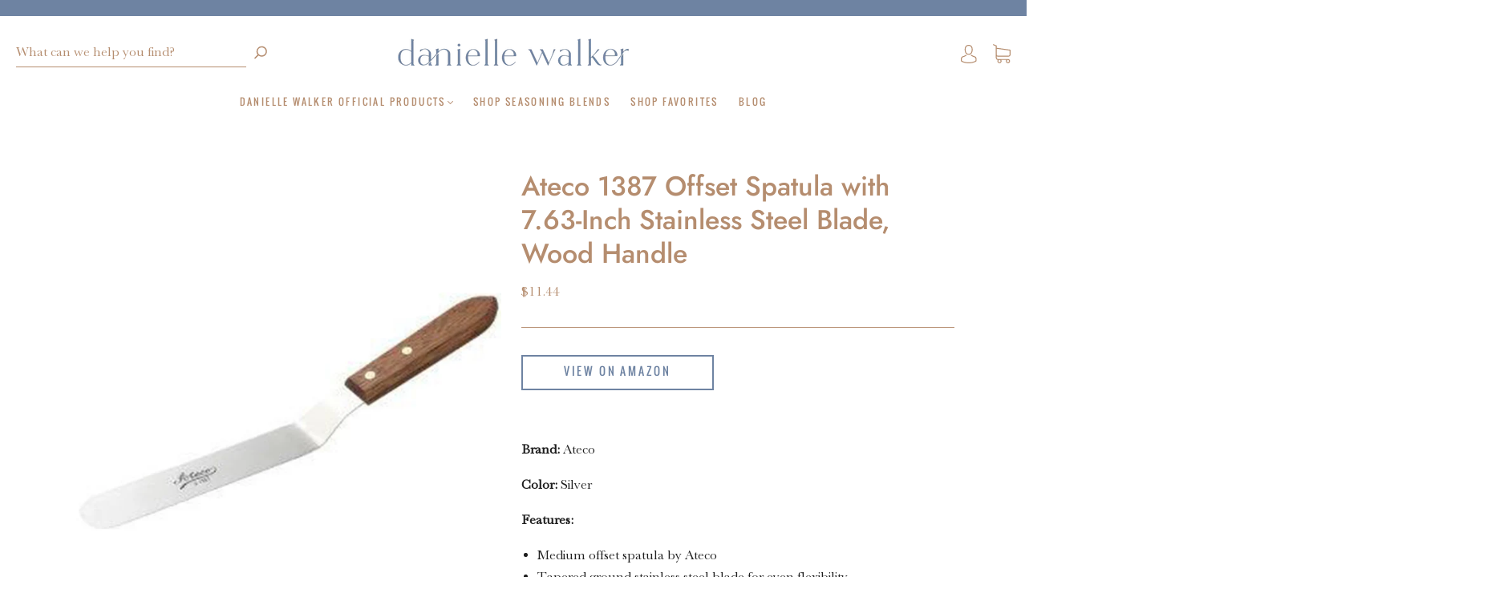

--- FILE ---
content_type: text/css
request_url: https://shop.daniellewalker.com/cdn/shop/t/24/assets/theme-product.css?v=42453509346092606031665516584
body_size: 31176
content:
/** Shopify CDN: Minification failed

Line 4312:79 Unexpected ","
Line 7278:0 Unexpected "}"
Line 7346:43 Expected identifier but found "*"

**/
/*! normalize.css v3.0.2 | MIT License | git.io/normalize */
/**
 * 1. Set default font family to sans-serif.
 * 2. Prevent iOS text size adjust after orientation change, without disabling
 *    user zoom.
 */
html {
  font-family: sans-serif;
  /* 1 */
  -ms-text-size-adjust: 100%;
  /* 2 */
  -webkit-text-size-adjust: 100%;
  /* 2 */ }

/**
 * Remove default margin.
 */
body {
  margin: 0; }

/* HTML5 display definitions
   ========================================================================== */
/**
 * Correct `block` display not defined for any HTML5 element in IE 8/9.
 * Correct `block` display not defined for `details` or `summary` in IE 10/11
 * and Firefox.
 * Correct `block` display not defined for `main` in IE 11.
 */
article,
aside,
details,
figcaption,
figure,
footer,
header,
hgroup,
main,
menu,
nav,
section,
summary {
  display: block; }

/**
 * 1. Correct `inline-block` display not defined in IE 8/9.
 * 2. Normalize vertical alignment of `progress` in Chrome, Firefox, and Opera.
 */
audio,
canvas,
progress,
video {
  display: inline-block;
  /* 1 */
  vertical-align: baseline;
  /* 2 */ }

/**
 * Prevent modern browsers from displaying `audio` without controls.
 * Remove excess height in iOS 5 devices.
 */
audio:not([controls]) {
  display: none;
  height: 0; }

/**
 * Address `[hidden]` styling not present in IE 8/9/10.
 * Hide the `template` element in IE 8/9/11, Safari, and Firefox < 22.
 */
[hidden],
template {
  display: none; }

/* Links
   ========================================================================== */
/**
 * Remove the gray background color from active links in IE 10.
 */
a {
  background-color: transparent; }

/**
 * Improve readability when focused and also mouse hovered in all browsers.
 */
a:active,
a:hover {
  outline: 0; }

/* Text-level semantics
   ========================================================================== */
/**
 * Address styling not present in IE 8/9/10/11, Safari, and Chrome.
 */
abbr[title] {
  border-bottom: 1px dotted; }

/**
 * Address style set to `bolder` in Firefox 4+, Safari, and Chrome.
 */
b,
strong {
  font-weight: bold; }

/**
 * Address styling not present in Safari and Chrome.
 */
dfn {
  font-style: italic; }

/**
 * Address variable `h1` font-size and margin within `section` and `article`
 * contexts in Firefox 4+, Safari, and Chrome.
 */
h1 {
  font-size: 2em;
  margin: 0.67em 0; }

/**
 * Address styling not present in IE 8/9.
 */
mark {
  background: #ff0;
  color: #000; }

/**
 * Address inconsistent and variable font size in all browsers.
 */
small {
  font-size: 80%; }

/**
 * Prevent `sub` and `sup` affecting `line-height` in all browsers.
 */
sub,
sup {
  font-size: 75%;
  line-height: 0;
  position: relative;
  vertical-align: baseline; }

sup {
  top: -0.5em; }

sub {
  bottom: -0.25em; }

/* Embedded content
   ========================================================================== */
/**
 * Remove border when inside `a` element in IE 8/9/10.
 */
img {
  border: 0; }

/**
 * Correct overflow not hidden in IE 9/10/11.
 */
svg:not(:root) {
  overflow: hidden; }

/* Grouping content
   ========================================================================== */
/**
 * Address margin not present in IE 8/9 and Safari.
 */
figure {
  margin: 1em 40px; }

/**
 * Address differences between Firefox and other browsers.
 */
hr {
  -moz-box-sizing: content-box;
  box-sizing: content-box;
  height: 0; }

/**
 * Contain overflow in all browsers.
 */
pre {
  overflow: auto; }

/**
 * Address odd `em`-unit font size rendering in all browsers.
 */
code,
kbd,
pre,
samp {
  font-family: monospace, monospace;
  font-size: 1em; }

/* Forms
   ========================================================================== */
/**
 * Known limitation: by default, Chrome and Safari on OS X allow very limited
 * styling of `select`, unless a `border` property is set.
 */
/**
 * 1. Correct color not being inherited.
 *    Known issue: affects color of disabled elements.
 * 2. Correct font properties not being inherited.
 * 3. Address margins set differently in Firefox 4+, Safari, and Chrome.
 */
button,
input,
optgroup,
select,
textarea {
  color: inherit;
  /* 1 */
  font: inherit;
  /* 2 */
  margin: 0;
  /* 3 */ }

/**
 * Address `overflow` set to `hidden` in IE 8/9/10/11.
 */
button {
  overflow: visible; }

/**
 * Address inconsistent `text-transform` inheritance for `button` and `select`.
 * All other form control elements do not inherit `text-transform` values.
 * Correct `button` style inheritance in Firefox, IE 8/9/10/11, and Opera.
 * Correct `select` style inheritance in Firefox.
 */
button,
select {
  text-transform: none; }

/**
 * 1. Avoid the WebKit bug in Android 4.0.* where (2) destroys native `audio`
 *    and `video` controls.
 * 2. Correct inability to style clickable `input` types in iOS.
 * 3. Improve usability and consistency of cursor style between image-type
 *    `input` and others.
 */
button,
html input[type="button"],
input[type="reset"],
input[type="submit"] {
  -webkit-appearance: button;
  /* 2 */
  cursor: pointer;
  /* 3 */ }

/**
 * Re-set default cursor for disabled elements.
 */
button[disabled],
html input[disabled] {
  cursor: default; }

/**
 * Remove inner padding and border in Firefox 4+.
 */
button::-moz-focus-inner,
input::-moz-focus-inner {
  border: 0;
  padding: 0; }

/**
 * Address Firefox 4+ setting `line-height` on `input` using `!important` in
 * the UA stylesheet.
 */
input {
  line-height: normal; }

/**
 * It's recommended that you don't attempt to style these elements.
 * Firefox's implementation doesn't respect box-sizing, padding, or width.
 *
 * 1. Address box sizing set to `content-box` in IE 8/9/10.
 * 2. Remove excess padding in IE 8/9/10.
 */
input[type="checkbox"],
input[type="radio"] {
  box-sizing: border-box;
  /* 1 */
  padding: 0;
  /* 2 */ }

/**
 * Fix the cursor style for Chrome's increment/decrement buttons. For certain
 * `font-size` values of the `input`, it causes the cursor style of the
 * decrement button to change from `default` to `text`.
 */
input[type="number"]::-webkit-inner-spin-button,
input[type="number"]::-webkit-outer-spin-button {
  height: auto; }

/**
 * 1. Address `appearance` set to `searchfield` in Safari and Chrome.
 * 2. Address `box-sizing` set to `border-box` in Safari and Chrome
 *    (include `-moz` to future-proof).
 */
input[type="search"] {
  -webkit-appearance: textfield;
  /* 1 */
  -moz-box-sizing: content-box;
  -webkit-box-sizing: content-box;
  /* 2 */
  box-sizing: content-box; }

/**
 * Remove inner padding and search cancel button in Safari and Chrome on OS X.
 * Safari (but not Chrome) clips the cancel button when the search input has
 * padding (and `textfield` appearance).
 */
input[type="search"]::-webkit-search-cancel-button,
input[type="search"]::-webkit-search-decoration {
  -webkit-appearance: none; }

/**
 * Define consistent border, margin, and padding.
 */
fieldset {
  border: 1px solid #c0c0c0;
  margin: 0 2px;
  padding: 0.35em 0.625em 0.75em; }

/**
 * 1. Correct `color` not being inherited in IE 8/9/10/11.
 * 2. Remove padding so people aren't caught out if they zero out fieldsets.
 */
legend {
  border: 0;
  /* 1 */
  padding: 0;
  /* 2 */ }

/**
 * Remove default vertical scrollbar in IE 8/9/10/11.
 */
textarea {
  overflow: auto; }

/**
 * Don't inherit the `font-weight` (applied by a rule above).
 * NOTE: the default cannot safely be changed in Chrome and Safari on OS X.
 */
optgroup {
  font-weight: bold; }

/* Tables
   ========================================================================== */
/**
 * Remove most spacing between table cells.
 */
table {
  border-collapse: collapse;
  border-spacing: 0; }

td,
th {
  padding: 0; }

.main-navigation {
  z-index: 1; }

.footer-tapbar {
  z-index: 2; }

.header-search-results-wrapper {
  z-index: 3; }

.header-search-input-wrapper {
  z-index: 4; }

.product-info {
  z-index: 5; }

.main-header {
  z-index: 6; }

.main-navigation-wrapper {
  z-index: 7; }

.header-wrapper {
  z-index: 8; }

.banner {
  z-index: 9; }

.banner-placeholder {
  z-index: 10; }

.product-message {
  z-index: 11; }

.product-images-lightbox {
  z-index: 12; }

.page-wrapper:before, .main-footer-inner:before, .footer-lower:before, .footer-payment:before, .pagination:before, .form-field-swatch:before, .share:before, .product-stock .form-field-title:before,
.page-wrapper:after,
.main-footer-inner:after,
.footer-lower:after,
.footer-payment:after,
.pagination:after,
.form-field-swatch:after,
.share:after,
.product-stock .form-field-title:after {
  content: " ";
  display: table; }


.page-wrapper:after,
.main-footer-inner:after,
.footer-lower:after,
.footer-payment:after,
.pagination:after,
.form-field-swatch:after,
.share:after,
.product-stock .form-field-title:after {
  clear: both; }

.tile-wrapper .tile-content, .form-field-filters a.active::after, .button, #product-media .product-single__view-in-space, .product-form .shopify-payment-button__button--unbranded, .footer-copyright, .header-logo a, .header-tools .header-cart-count, .product-item-banner, .form-swatch-item, .header-search-form .form-input, .product-price {
  -moz-osx-font-smoothing: grayscale;
  -moz-font-smoothing: antialiased;
  -webkit-font-smoothing: antialiased; }

h1, h2, h3, h4, h5, .form-field-title, .selector-wrapper label, .header--font, h6, .page-header {
  font-family: var(--header-font);
  font-weight: var(--header-font-weight);
  font-style: var(--header-font-style);
  color: var(--header-color);
  text-transform: var(--header-text-transform);
  letter-spacing: var(--header-letter-spacing); }

.errors > *:first-child, .rich-text > *:first-child, .product-item-description > *:first-child, .product-description > *:first-child {
  margin-top: 0; }

.errors > *:last-child, .rich-text > *:last-child, .product-item-description > *:last-child, .product-description > *:last-child {
  margin-bottom: 0; }

.screen-reader,
.form-field-radio .form-input,
.form-field-checkbox .form-input {
  position: absolute !important;
  width: 1px;
  height: 1px;
  overflow: hidden;
  white-space: nowrap;
  clip: rect(1px, 1px, 1px, 1px); }

.no-js .supports-js {
  clip: rect(0 0 0 0);
  clip: rect(0, 0, 0, 0);
  overflow: hidden;
  position: absolute;
  height: 1px !important;
  width: 1px !important; }

.shopify-section {
  opacity: 0; }

/*============================================================================
  Dependency-free breakpoint mixin
    - Based on http://blog.grayghostvisuals.com/sass/sass-media-query-mixin/
    - Usage docs: http://shopify.github.io/Timber/#sass-mixins
==============================================================================*/
/*
 * Bourbon mixins
 */
/*============================================================================
  #Responsive fonts
==============================================================================*/
.page-wrapper, .main-footer-wrapper, .header, .breadcrumbs, .navigation-super, .main-navigation-wrapper, .product-images-lightbox > div {
  margin-left: auto;
  margin-right: auto;
  max-width: 1140px;
  width: 100%;
  padding-left: 20px;
  padding-right: 20px;
  -webkit-transition: padding 0.2s cubic-bezier(0.25, 0.46, 0.45, 0.94);
  -moz-transition: padding 0.2s cubic-bezier(0.25, 0.46, 0.45, 0.94);
  transition: padding 0.2s cubic-bezier(0.25, 0.46, 0.45, 0.94);
  /* Solves border-box issue with max-width in IE8 */ }
  .lt-ie9 .page-wrapper, .lt-ie9 .main-footer-wrapper, .lt-ie9 .header, .lt-ie9 .breadcrumbs, .lt-ie9 .navigation-super, .lt-ie9 .main-navigation-wrapper, .lt-ie9 .product-images-lightbox > div {
    width: 1140px; }

.grid {
  font-size: 0; }

.grid-item,
[class*="grid-item"] {
  font-size: 1.4rem;
  display: inline-block;
  padding-left: 10px;
  padding-right: 10px;
  vertical-align: top; }
  @media (max-width: 768px) {
    .grid-item,
    [class*="grid-item"] {
      font-size: calc(1.4rem - .4vw); } }

.grid-item-100 {
  display: block;
  width: 100%; }

.grid-item-83 {
  width: 83.333%; }

.grid-item-75 {
  width: 75%; }

.grid-item-70 {
  width: 70%; }

.grid-item-66 {
  width: 66.666%; }

.grid-item-60 {
  width: 60%; }

.grid-item-58 {
  width: 58.333%; }

.grid-item-55 {
  width: 55%; }

.grid-item-50 {
  width: 50%; }

.grid-item-45 {
  width: 45%; }

.grid-item-41 {
  width: 41.666%; }

.grid-item-40 {
  width: 40%; }

.grid-item-35 {
  width: 35%; }

.grid-item-33 {
  width: 33.333%; }

.grid-item-30 {
  width: 30%; }

.grid-item-27 {
  width: 26.666%; }

.grid-item-25 {
  width: 25%; }

.grid-item-20 {
  width: 20%; }

.grid-item-16 {
  width: 16.666%; }

.grid-item-15 {
  width: 15%; }

.grid-item-12 {
  width: 12%; }

.grid-item-10 {
  width: 10%; }

.grid-item-5 {
  width: 5%; }

.tile-wrapper {
  position: relative;
  padding-right: 0;
  padding-left: 0;
  margin-bottom: 20px;
  border-right: 10px solid var(--background-color);
  border-left: 10px solid var(--background-color); }
  @media (max-width: 960px) {
    .tile-wrapper.grid-item-25 {
      width: 33.333%; } }
  @media (max-width: 500px) {
    .tile-wrapper.grid-item-25 {
      width: 50%; } }
  .tile-wrapper .tile {
    position: absolute;
    top: 0;
    right: 0;
    bottom: 0;
    left: 0;
    background-color: var(--accent-color-2); }
  .tile-wrapper .tile-content {
    position: absolute;
    right: 30px;
    bottom: 25px;
    left: 30px;
    margin-top: 0;
    margin-bottom: 0;
    color: var(--background-color); }
    @media (max-width: 720px) {
      .tile-wrapper .tile-content {
        font-size: 2; } }
  @media (max-width: 720px) and (max-width: 768px) {
    .tile-wrapper .tile-content {
      font-size: calc(2 - .4vw); } }
    @media (max-width: 500px) {
      .tile-wrapper .tile-content {
        font-size: 1.8; } }
  @media (max-width: 500px) and (max-width: 768px) {
    .tile-wrapper .tile-content {
      font-size: calc(1.8 - .4vw); } }

* {
  -webkit-box-sizing: border-box !important;
  -moz-box-sizing: border-box !important;
  box-sizing: border-box !important; }

/*
  This will hide the focus indicator if the element receives focus via the mouse,
  but it will still show up on keyboard focus.
*/
body.using-mouse :focus {
  outline: none !important; }

@media (max-width: 720px) {
  body :focus {
    outline: none !important; } }

html {
  font-size: 62.5%;
  overflow-x: hidden;
  position: relative; }

body {
  font-size: 1.4rem;
  background: var(--background-color);
  line-height: 1.6;
  font-family: var(--body-font);
  font-weight: var(--body-font-weight);
  font-style: var(--body-font-style);
  color: var(--body-color);
  -webkit-text-size-adjust: none;
  overflow-x: hidden;
  position: relative; }
  @media (max-width: 768px) {
    body {
      font-size: calc(1.4rem - .4vw); } }
  body.scroll-locked {
    overflow: hidden; }
  body.footer-search-focused {
    position: fixed;
    right: 0;
    left: 0; }
  @media (min-width: 721px) {
    body {
      padding-top: 0 !important; } }
  @media (max-width: 720px) {
    body {
      padding-bottom: 40px; }
      body.template-gift_card, body.template-password {
        padding: 0 !important; }
      body.no-js {
        padding-top: 100px; } }

svg {
  fill: currentColor; }

img {
  max-width: 100%; }
  img.is-lazy {
    width: 100%; }
  img.lazyload {
    opacity: 0; }
    .no-js img.lazyload {
      opacity: 1; }

figure {
  margin: 0; }

ul,
ol {
  padding-left: 20px; }

blockquote {
  margin-left: 10px;
  padding-left: 15px;
  border-left: 2px solid var(--accent-color); }
  blockquote cite {
    display: block;
    margin-top: 10px; }

table {
  width: 100%;
  margin-top: 1em;
  margin-bottom: 1em; }
  table th,
  table td {
    padding: 10px 15px;
    border-top: 1px solid var(--input-border);
    border-left: 1px solid var(--input-border);
    text-align: left; }
  table th {
    background-color: var(--border-color);
    color: var(--header-color); }
  table tr > *:first-child {
    border-left: 0; }

.page-wrapper {
  position: relative; }

.hidden {
  display: none; }

.visibly-hidden {
  visibility: hidden;
  opacity: 0;
  filter: alpha(opacity=0); }

.no-js .js-dependent {
  display: none; }

/* Page transition animation - fade in and out on page navigation */
body {
  opacity: 1;
  transition: opacity 400ms ease-in; }
  body.loading {
    transition: opacity 1ms ease-in;
    opacity: 0; }
  body.unloading {
    opacity: 0; }

h1, h2, h3, h4, h5, .form-field-title, .selector-wrapper label, .header--font, h6 {
  line-height: 1.25; }

h1 {
  font-size: 3.5; }
  @media (max-width: 768px) {
    h1 {
      font-size: calc(3.5 - .4vw); } }

h2 {
  font-size: 2.5; }
  @media (max-width: 768px) {
    h2 {
      font-size: calc(2.5 - .4vw); } }

h3 {
  font-size: 1.6; }
  @media (max-width: 768px) {
    h3 {
      font-size: calc(1.6 - .4vw); } }

h4 {
  font-size: 1.4rem;
  font-weight: 400; }
  @media (max-width: 768px) {
    h4 {
      font-size: calc(1.4rem - .4vw); } }

h5, .form-field-title, .selector-wrapper label, .header--font {
  font-size: 1.4rem; }
  @media (max-width: 768px) {
    h5, .form-field-title, .selector-wrapper label, .header--font {
      font-size: calc(1.4rem - .4vw); } }

h6 {
  font-size: 1.2;
  text-transform: uppercase;
  letter-spacing: 0.3em; }
  @media (max-width: 768px) {
    h6 {
      font-size: calc(1.2 - .4vw); } }

a {
  text-decoration: none;
  color: var(--accent-color);
  -webkit-transition: color 0.2s cubic-bezier(0.25, 0.46, 0.45, 0.94);
  -moz-transition: color 0.2s cubic-bezier(0.25, 0.46, 0.45, 0.94);
  transition: color 0.2s cubic-bezier(0.25, 0.46, 0.45, 0.94); }
  a:hover {
    color: var(--link-hover-color); }

.page-header-wrapper {
  position: relative;
  margin: 30px auto 33px;
  max-width: 1140px; }
  .page-header-wrapper:not(.product-title) {
    padding-left: 30px;
    padding-right: 30px; }
  @media (max-width: 720px) {
    .page-header-wrapper {
      margin-top: 18px;
      margin-bottom: 18px; }
      .page-header-wrapper:not(.product-title) {
        padding-right: 20px;
        padding-left: 20px; } }

.page-header {
  font-size: 2.5;
  margin: 30px auto;
  max-width: 1140px; }
  @media (max-width: 768px) {
    .page-header {
      font-size: calc(2.5 - .4vw); } }
  .page-header:not(.product-title) {
    padding-left: 20px;
    padding-right: 20px; }
  .page-header:not(.product-title) {
    text-align: center; }
  .page-header.with-context {
    font-weight: 400; }
  .page-header.simple {
    margin: 0;
    max-width: none;
    padding-right: 0;
    padding-left: 0;
    text-align: left; }
  @media (max-width: 720px) {
    .page-header {
      margin-top: 20px;
      margin-bottom: 18px; }
      .page-header:not(.product-title) {
        padding-right: 20px;
        padding-left: 20px; } }
  .page-header-wrapper .page-header {
    margin: 0;
    max-width: none;
    padding-right: 0;
    padding-left: 0; }

.errors {
  font-size: 1.4rem;
  padding: 6px 8px;
  color: var(--error-color);
  border: 1px solid var(--error-color);
  background: var(--error-background); }
  @media (max-width: 768px) {
    .errors {
      font-size: calc(1.4rem - .4vw); } }
  .errors ul {
    padding: 0;
    list-style: none; }

.rich-text img {
  height: auto; }

.form-success {
  padding: 12px 15px;
  margin-bottom: 20px;
  color: var(--success-color);
  border: 1px solid var(--success-color);
  background: var(--form-success-background); }

.form-error {
  margin-bottom: 20px; }

.form-row {
  margin-right: -10px;
  margin-left: -10px; }

.form-field,
.selector-wrapper {
  margin-bottom: 10px; }

.form-inline {
  font-size: 0; }
  .form-inline > * {
    font-size: 1.4rem; }
    @media (max-width: 768px) {
      .form-inline > * {
        font-size: calc(1.4rem - .4vw); } }

.form-field-title,
.selector-wrapper label {
  display: block;
  margin-top: 0;
  margin-bottom: 10px; }
  .form-field-title.form-hidden,
  .selector-wrapper label.form-hidden {
    display: none; }
    .lt-ie10 .form-field-title.form-hidden, .lt-ie10 .selector-wrapper label.form-hidden, .selector-wrapper .lt-ie10 label.form-hidden {
      display: block; }
  .form-inline .form-field-title, .form-inline .selector-wrapper label, .selector-wrapper .form-inline label {
    display: inline-block;
    margin-right: 20px; }

.form-input,
.form-field-textarea .form-input,
.form-select-wrapper select {
  padding: 9px 15px;
  max-width: 300px;
  width: 100%;
  height: 44px;
  border: 1px solid var(--input-border);
  border-radius: 0;
  background-color: var(--input-background);
  color: var(--input-color);
  line-height: 1.6;
  -webkit-appearance: none;
  transition: border-color 0.1s cubic-bezier(0.25, 0.46, 0.45, 0.94); }
  .form-input::-webkit-input-placeholder,
  .form-field-textarea .form-input::-webkit-input-placeholder,
  .form-select-wrapper select::-webkit-input-placeholder {
    color: var(--input-placeholder-color); }
  .form-input::-moz-placeholder,
  .form-field-textarea .form-input::-moz-placeholder,
  .form-select-wrapper select::-moz-placeholder {
    color: var(--input-placeholder-color); }
  .form-input::-ms-placeholder,
  .form-field-textarea .form-input::-ms-placeholder,
  .form-select-wrapper select::-ms-placeholder {
    color: var(--input-placeholder-color); }
  .form-input::placeholder,
  .form-field-textarea .form-input::placeholder,
  .form-select-wrapper select::placeholder {
    color: var(--input-placeholder-color); }
  .form-input:focus,
  .form-field-textarea .form-input:focus,
  .form-select-wrapper select:focus {
    border-color: var(--accent-color-2);
    outline: 0; }
  .form-input.form-full,
  .form-field-textarea .form-full.form-input,
  .form-select-wrapper select.form-full {
    display: block;
    max-width: 100%; }
  .form-inline .form-input, .form-inline .form-field-textarea .form-input, .form-field-textarea .form-inline .form-input, .form-inline .form-select-wrapper select, .form-select-wrapper .form-inline select {
    display: inline-block; }
  .form-field-textarea .form-input, .form-field-textarea .form-input, .form-field-textarea .form-select-wrapper select, .form-select-wrapper .form-field-textarea select {
    height: 100%;
    max-height: none;
    min-height: 200px; }

.form-select-wrapper {
  position: relative;
  display: block;
  cursor: pointer; }
  .form-select-wrapper.active {
    border-color: var(--accent-color); }
  .form-select-wrapper::after {
    content: "";
    position: absolute;
    z-index: 2;
    right: 16px;
    top: 50%;
    margin-top: -1px;
    border-top: 3px solid var(--input-color);
    border-left: 3px solid transparent;
    border-right: 3px solid transparent; }
  .form-select-wrapper select {
    width: 100%;
    padding: 9px 30px 9px 15px;
    border: 1px solid var(--input-border);
    line-height: 1.5;
    cursor: pointer;
    outline: 0;
    border-radius: 0;
    background-color: var(--select-background);
    -webkit-appearance: none;
    -moz-appearance: none;
    -ms-appearance: none;
    -o-appearance: none;
    appearance: none; }
  .form-select-wrapper.form-full {
    max-width: 100%; }
  .form-inline .form-select-wrapper {
    display: inline-block; }

.form-submit {
  margin-top: 30px; }

.form-field-radio .form-label,
.form-field-checkbox .form-label {
  position: relative;
  display: block; }
  .form-field-radio .form-label:not(:last-child),
  .form-field-checkbox .form-label:not(:last-child) {
    margin-bottom: 5px; }

.form-field-radio .form-label-text,
.form-field-checkbox .form-label-text {
  padding-left: 22px;
  margin-left: 0; }

.form-field-radio .form-input,
.form-field-checkbox .form-input {
  width: auto; }
  .form-field-radio .form-input:focus + .form-label .form-label-text::before,
  .form-field-checkbox .form-input:focus + .form-label .form-label-text::before {
    border-color: var(--accent-color); }

.form-field-radio .form-label-text,
.form-field-checkbox .form-label-text {
  font-family: var(--body-font); }
  .form-field-radio .form-label-text:before,
  .form-field-checkbox .form-label-text:before {
    position: absolute;
    top: calc(50% - 7px);
    left: 0;
    display: inline-block;
    width: 12px;
    height: 12px;
    border: 1px solid var(--input-border);
    background-color: var(--background-color);
    cursor: pointer;
    content: ""; }
  .form-field-radio .form-label-text:after,
  .form-field-checkbox .form-label-text:after {
    position: absolute;
    cursor: pointer;
    content: ""; }

.form-field-radio .form-label-text:before {
  border-radius: 100%; }

.form-field-radio .form-label-text:after {
  top: calc(50% - 2px);
  left: 4px;
  width: 6px;
  height: 6px;
  border-radius: 100%; }

.form-field-radio .form-input:checked + .form-label-text:after {
  background-color: var(--body-color); }

.form-field-checkbox .form-label-text:before {
  width: 9px;
  height: 9px; }

.form-field-checkbox .form-label-text:after {
  top: calc(50% - 8px);
  left: 4px;
  width: 4px;
  height: 8px;
  transform: rotate(42.5deg); }

.form-field-checkbox .form-input:checked + .form-label .form-label-text:after,
.form-field-checkbox .form-label-text.active:after {
  border: solid var(--body-color);
  border-width: 0 2px 2px 0; }

.form-filter-wrapper.is-color {
  padding-top: 10px !important;
  margin-right: -2px;
  margin-left: -2px;
  font-size: 0; }

@media (max-width: 720px) {
  .form-field-filters {
    margin-bottom: 0; } }

.form-field-filters a {
  position: relative;
  display: block;
  padding-left: 18px;
  margin-bottom: 2px;
  color: var(--body-color);
  line-height: 19px; }
  .form-field-filters a:hover {
    color: var(--body-color); }
  .form-field-filters a::before {
    position: absolute;
    top: calc(50% - 5px);
    left: 0;
    display: inline-block;
    width: 9px;
    height: 9px;
    margin-right: 7px;
    border: 1px solid var(--form-link-before);
    border-radius: 2px;
    content: ""; }
  .form-field-filters a.active::after {
    position: absolute;
    top: calc(50% - 3px);
    left: 2px;
    width: 7px;
    height: 7px;
    background-color: var(--body-color);
    border-radius: 1px;
    content: "";
    font-family: Arial, sans-serif; }
  .form-field-filters a.is-color {
    display: inline-block;
    width: 15px;
    height: 15px;
    padding-left: 15px;
    margin-right: 2px;
    margin-bottom: 4px;
    margin-left: 2px;
    border-radius: 50%;
    text-indent: -9999px; }
    @media (max-width: 720px) {
      .form-field-filters a.is-color {
        width: 25px;
        height: 25px;
        margin-right: 3px;
        margin-bottom: 6px;
        margin-left: 3px; } }
    .form-field-filters a.is-color[data-color="white"] {
      box-shadow: inset 0 0 1px 0 rgba(0, 0, 0, 0.3); }
      .form-field-filters a.is-color[data-color="white"].active::after {
        background-color: var(--body-color); }
    .form-field-filters a.is-color::before {
      display: none; }
    .form-field-filters a.is-color.active::after {
      top: 5px;
      left: 5px;
      width: 5px;
      height: 5px;
      border-radius: 50%;
      background-color: var(--background-color);
      content: ""; }
      @media (max-width: 720px) {
        .form-field-filters a.is-color.active::after {
          top: 9px;
          left: 9px;
          width: 7px;
          height: 7px; } }

.form-field-filters .form-field-title button {
  position: relative;
  width: 100%;
  padding: 0;
  border: 0;
  outline: 0;
  background-color: transparent;
  text-align: left; }
  @media (min-width: 721px) {
    .form-field-filters .form-field-title button {
      cursor: default; } }
  .form-field-filters .form-field-title button svg {
    position: absolute;
    top: calc(50% - 2px);
    right: 0;
    width: 10px;
    height: 4px;
    color: var(--accent-color); }
    @media (min-width: 721px) {
      .form-field-filters .form-field-title button svg {
        display: none; } }

.form-actions {
  margin-top: 20px;
  font-size: 0; }

.button,
#product-media .product-single__view-in-space,
.product-form .shopify-payment-button__button--unbranded {
  font-size: 1.4rem;
  display: inline-block;
  min-width: 200px;
  height: 44px;
  text-align: center;
  font-family: var(--button-font);
  font-weight: var(--button-weight);
  border-radius: 0;
  cursor: pointer;
  line-height: 29px;
  transition: all 0.2s cubic-bezier(0.25, 0.46, 0.45, 0.94);
  padding: 7px 24px 9px;
  border: none;
  background: var(--button-background);
  color: var(--button-color); }
  @media (max-width: 768px) {
    .button,
    #product-media .product-single__view-in-space,
    .product-form .shopify-payment-button__button--unbranded {
      font-size: calc(1.4rem - .4vw); } }
  .button:hover,
  #product-media .product-single__view-in-space:hover,
  .product-form .shopify-payment-button__button--unbranded:hover {
    color: var(--button-color);
    background: var(--button-background-hover); }
  .button.button-secondary,
  #product-media .button-secondary.product-single__view-in-space,
  .product-form .button-secondary.shopify-payment-button__button--unbranded {
    padding: 3px 24px 7px;
    background: transparent;
    border: 2px solid var(--button-background);
    color: var(--button-background); }
    .button.button-secondary:hover,
    #product-media .button-secondary.product-single__view-in-space:hover,
    .product-form .button-secondary.shopify-payment-button__button--unbranded:hover {
      background: var(--button-background-hover);
      border-color: var(--button-background-hover);
      color: var(--background-color); }
  .button.button-small,
  #product-media .button-small.product-single__view-in-space,
  .product-form .button-small.shopify-payment-button__button--unbranded {
    height: 36px;
    line-height: 18px; }
  .button.form-full,
  #product-media .form-full.product-single__view-in-space,
  .product-form .form-full.shopify-payment-button__button--unbranded {
    display: block;
    max-width: 100%;
    width: 100%; }
  .button.button-disabled,
  #product-media .button-disabled.product-single__view-in-space,
  .product-form .button-disabled.shopify-payment-button__button--unbranded {
    background: var(--button-disabled-background);
    color: var(--button-disabled-color); }
    .button.button-disabled:hover,
    #product-media .button-disabled.product-single__view-in-space:hover,
    .product-form .button-disabled.shopify-payment-button__button--unbranded:hover {
      color: var(--button-disabled-color) !important;
      background: var(--button-disabled-background) !important; }
    .button.button-disabled.button-secondary,
    #product-media .button-disabled.button-secondary.product-single__view-in-space,
    .product-form .button-disabled.button-secondary.shopify-payment-button__button--unbranded {
      border-color: var(--button-disabled-background) !important;
      color: var(--button-disabled-color);
      background: var(--button-disabled-background); }
  .button a,
  #product-media .product-single__view-in-space a,
  .product-form .shopify-payment-button__button--unbranded a {
    color: var(--button-color); }
    .button a:hover,
    #product-media .product-single__view-in-space a:hover,
    .product-form .shopify-payment-button__button--unbranded a:hover {
      color: var(--button-color); }
  .button.leader,
  #product-media .leader.product-single__view-in-space,
  .product-form .leader.shopify-payment-button__button--unbranded {
    margin-right: 20px; }
    @media (max-width: 720px) {
      .button.leader,
      #product-media .leader.product-single__view-in-space,
      .product-form .leader.shopify-payment-button__button--unbranded {
        display: block;
        width: 100%;
        margin-right: 0; } }
  .button.sidekick,
  #product-media .sidekick.product-single__view-in-space,
  .product-form .sidekick.shopify-payment-button__button--unbranded {
    min-width: 0;
    padding-right: 0;
    padding-left: 0;
    border: 0;
    background-color: transparent;
    color: var(--accent-color);
    text-align: left;
    cursor: pointer;
    background: none;
    border: none; }
    .button.sidekick:hover,
    #product-media .sidekick.product-single__view-in-space:hover,
    .product-form .sidekick.shopify-payment-button__button--unbranded:hover {
      background-color: transparent; }
    @media (max-width: 720px) {
      .button.sidekick,
      #product-media .sidekick.product-single__view-in-space,
      .product-form .sidekick.shopify-payment-button__button--unbranded {
        display: block;
        width: 100%;
        text-align: center; } }
    .button.sidekick a,
    #product-media .sidekick.product-single__view-in-space a,
    .product-form .sidekick.shopify-payment-button__button--unbranded a {
      color: var(--accent-color); }

[data-aos][data-aos][data-aos-duration="50"], body[data-aos-duration="50"] [data-aos] {
  transition-duration: 50ms; }

[data-aos][data-aos][data-aos-delay="50"], body[data-aos-delay="50"] [data-aos] {
  transition-delay: 0; }

[data-aos][data-aos][data-aos-delay="50"].aos-animate, body[data-aos-delay="50"] [data-aos].aos-animate {
  transition-delay: 50ms; }

[data-aos][data-aos][data-aos-duration="100"], body[data-aos-duration="100"] [data-aos] {
  transition-duration: .1s; }

[data-aos][data-aos][data-aos-delay="100"], body[data-aos-delay="100"] [data-aos] {
  transition-delay: 0; }

[data-aos][data-aos][data-aos-delay="100"].aos-animate, body[data-aos-delay="100"] [data-aos].aos-animate {
  transition-delay: .1s; }

[data-aos][data-aos][data-aos-duration="150"], body[data-aos-duration="150"] [data-aos] {
  transition-duration: .15s; }

[data-aos][data-aos][data-aos-delay="150"], body[data-aos-delay="150"] [data-aos] {
  transition-delay: 0; }

[data-aos][data-aos][data-aos-delay="150"].aos-animate, body[data-aos-delay="150"] [data-aos].aos-animate {
  transition-delay: .15s; }

[data-aos][data-aos][data-aos-duration="200"], body[data-aos-duration="200"] [data-aos] {
  transition-duration: .2s; }

[data-aos][data-aos][data-aos-delay="200"], body[data-aos-delay="200"] [data-aos] {
  transition-delay: 0; }

[data-aos][data-aos][data-aos-delay="200"].aos-animate, body[data-aos-delay="200"] [data-aos].aos-animate {
  transition-delay: .2s; }

[data-aos][data-aos][data-aos-duration="250"], body[data-aos-duration="250"] [data-aos] {
  transition-duration: .25s; }

[data-aos][data-aos][data-aos-delay="250"], body[data-aos-delay="250"] [data-aos] {
  transition-delay: 0; }

[data-aos][data-aos][data-aos-delay="250"].aos-animate, body[data-aos-delay="250"] [data-aos].aos-animate {
  transition-delay: .25s; }

[data-aos][data-aos][data-aos-duration="300"], body[data-aos-duration="300"] [data-aos] {
  transition-duration: .3s; }

[data-aos][data-aos][data-aos-delay="300"], body[data-aos-delay="300"] [data-aos] {
  transition-delay: 0; }

[data-aos][data-aos][data-aos-delay="300"].aos-animate, body[data-aos-delay="300"] [data-aos].aos-animate {
  transition-delay: .3s; }

[data-aos][data-aos][data-aos-duration="350"], body[data-aos-duration="350"] [data-aos] {
  transition-duration: .35s; }

[data-aos][data-aos][data-aos-delay="350"], body[data-aos-delay="350"] [data-aos] {
  transition-delay: 0; }

[data-aos][data-aos][data-aos-delay="350"].aos-animate, body[data-aos-delay="350"] [data-aos].aos-animate {
  transition-delay: .35s; }

[data-aos][data-aos][data-aos-duration="400"], body[data-aos-duration="400"] [data-aos] {
  transition-duration: .4s; }

[data-aos][data-aos][data-aos-delay="400"], body[data-aos-delay="400"] [data-aos] {
  transition-delay: 0; }

[data-aos][data-aos][data-aos-delay="400"].aos-animate, body[data-aos-delay="400"] [data-aos].aos-animate {
  transition-delay: .4s; }

[data-aos][data-aos][data-aos-duration="450"], body[data-aos-duration="450"] [data-aos] {
  transition-duration: .45s; }

[data-aos][data-aos][data-aos-delay="450"], body[data-aos-delay="450"] [data-aos] {
  transition-delay: 0; }

[data-aos][data-aos][data-aos-delay="450"].aos-animate, body[data-aos-delay="450"] [data-aos].aos-animate {
  transition-delay: .45s; }

[data-aos][data-aos][data-aos-duration="500"], body[data-aos-duration="500"] [data-aos] {
  transition-duration: .5s; }

[data-aos][data-aos][data-aos-delay="500"], body[data-aos-delay="500"] [data-aos] {
  transition-delay: 0; }

[data-aos][data-aos][data-aos-delay="500"].aos-animate, body[data-aos-delay="500"] [data-aos].aos-animate {
  transition-delay: .5s; }

[data-aos][data-aos][data-aos-duration="550"], body[data-aos-duration="550"] [data-aos] {
  transition-duration: .55s; }

[data-aos][data-aos][data-aos-delay="550"], body[data-aos-delay="550"] [data-aos] {
  transition-delay: 0; }

[data-aos][data-aos][data-aos-delay="550"].aos-animate, body[data-aos-delay="550"] [data-aos].aos-animate {
  transition-delay: .55s; }

[data-aos][data-aos][data-aos-duration="600"], body[data-aos-duration="600"] [data-aos] {
  transition-duration: .6s; }

[data-aos][data-aos][data-aos-delay="600"], body[data-aos-delay="600"] [data-aos] {
  transition-delay: 0; }

[data-aos][data-aos][data-aos-delay="600"].aos-animate, body[data-aos-delay="600"] [data-aos].aos-animate {
  transition-delay: .6s; }

[data-aos][data-aos][data-aos-duration="650"], body[data-aos-duration="650"] [data-aos] {
  transition-duration: .65s; }

[data-aos][data-aos][data-aos-delay="650"], body[data-aos-delay="650"] [data-aos] {
  transition-delay: 0; }

[data-aos][data-aos][data-aos-delay="650"].aos-animate, body[data-aos-delay="650"] [data-aos].aos-animate {
  transition-delay: .65s; }

[data-aos][data-aos][data-aos-duration="700"], body[data-aos-duration="700"] [data-aos] {
  transition-duration: .7s; }

[data-aos][data-aos][data-aos-delay="700"], body[data-aos-delay="700"] [data-aos] {
  transition-delay: 0; }

[data-aos][data-aos][data-aos-delay="700"].aos-animate, body[data-aos-delay="700"] [data-aos].aos-animate {
  transition-delay: .7s; }

[data-aos][data-aos][data-aos-duration="750"], body[data-aos-duration="750"] [data-aos] {
  transition-duration: .75s; }

[data-aos][data-aos][data-aos-delay="750"], body[data-aos-delay="750"] [data-aos] {
  transition-delay: 0; }

[data-aos][data-aos][data-aos-delay="750"].aos-animate, body[data-aos-delay="750"] [data-aos].aos-animate {
  transition-delay: .75s; }

[data-aos][data-aos][data-aos-duration="800"], body[data-aos-duration="800"] [data-aos] {
  transition-duration: .8s; }

[data-aos][data-aos][data-aos-delay="800"], body[data-aos-delay="800"] [data-aos] {
  transition-delay: 0; }

[data-aos][data-aos][data-aos-delay="800"].aos-animate, body[data-aos-delay="800"] [data-aos].aos-animate {
  transition-delay: .8s; }

[data-aos][data-aos][data-aos-duration="850"], body[data-aos-duration="850"] [data-aos] {
  transition-duration: .85s; }

[data-aos][data-aos][data-aos-delay="850"], body[data-aos-delay="850"] [data-aos] {
  transition-delay: 0; }

[data-aos][data-aos][data-aos-delay="850"].aos-animate, body[data-aos-delay="850"] [data-aos].aos-animate {
  transition-delay: .85s; }

[data-aos][data-aos][data-aos-duration="900"], body[data-aos-duration="900"] [data-aos] {
  transition-duration: .9s; }

[data-aos][data-aos][data-aos-delay="900"], body[data-aos-delay="900"] [data-aos] {
  transition-delay: 0; }

[data-aos][data-aos][data-aos-delay="900"].aos-animate, body[data-aos-delay="900"] [data-aos].aos-animate {
  transition-delay: .9s; }

[data-aos][data-aos][data-aos-duration="950"], body[data-aos-duration="950"] [data-aos] {
  transition-duration: .95s; }

[data-aos][data-aos][data-aos-delay="950"], body[data-aos-delay="950"] [data-aos] {
  transition-delay: 0; }

[data-aos][data-aos][data-aos-delay="950"].aos-animate, body[data-aos-delay="950"] [data-aos].aos-animate {
  transition-delay: .95s; }

[data-aos][data-aos][data-aos-duration="1000"], body[data-aos-duration="1000"] [data-aos] {
  transition-duration: 1s; }

[data-aos][data-aos][data-aos-delay="1000"], body[data-aos-delay="1000"] [data-aos] {
  transition-delay: 0; }

[data-aos][data-aos][data-aos-delay="1000"].aos-animate, body[data-aos-delay="1000"] [data-aos].aos-animate {
  transition-delay: 1s; }

[data-aos][data-aos][data-aos-duration="1050"], body[data-aos-duration="1050"] [data-aos] {
  transition-duration: 1.05s; }

[data-aos][data-aos][data-aos-delay="1050"], body[data-aos-delay="1050"] [data-aos] {
  transition-delay: 0; }

[data-aos][data-aos][data-aos-delay="1050"].aos-animate, body[data-aos-delay="1050"] [data-aos].aos-animate {
  transition-delay: 1.05s; }

[data-aos][data-aos][data-aos-duration="1100"], body[data-aos-duration="1100"] [data-aos] {
  transition-duration: 1.1s; }

[data-aos][data-aos][data-aos-delay="1100"], body[data-aos-delay="1100"] [data-aos] {
  transition-delay: 0; }

[data-aos][data-aos][data-aos-delay="1100"].aos-animate, body[data-aos-delay="1100"] [data-aos].aos-animate {
  transition-delay: 1.1s; }

[data-aos][data-aos][data-aos-duration="1150"], body[data-aos-duration="1150"] [data-aos] {
  transition-duration: 1.15s; }

[data-aos][data-aos][data-aos-delay="1150"], body[data-aos-delay="1150"] [data-aos] {
  transition-delay: 0; }

[data-aos][data-aos][data-aos-delay="1150"].aos-animate, body[data-aos-delay="1150"] [data-aos].aos-animate {
  transition-delay: 1.15s; }

[data-aos][data-aos][data-aos-duration="1200"], body[data-aos-duration="1200"] [data-aos] {
  transition-duration: 1.2s; }

[data-aos][data-aos][data-aos-delay="1200"], body[data-aos-delay="1200"] [data-aos] {
  transition-delay: 0; }

[data-aos][data-aos][data-aos-delay="1200"].aos-animate, body[data-aos-delay="1200"] [data-aos].aos-animate {
  transition-delay: 1.2s; }

[data-aos][data-aos][data-aos-duration="1250"], body[data-aos-duration="1250"] [data-aos] {
  transition-duration: 1.25s; }

[data-aos][data-aos][data-aos-delay="1250"], body[data-aos-delay="1250"] [data-aos] {
  transition-delay: 0; }

[data-aos][data-aos][data-aos-delay="1250"].aos-animate, body[data-aos-delay="1250"] [data-aos].aos-animate {
  transition-delay: 1.25s; }

[data-aos][data-aos][data-aos-duration="1300"], body[data-aos-duration="1300"] [data-aos] {
  transition-duration: 1.3s; }

[data-aos][data-aos][data-aos-delay="1300"], body[data-aos-delay="1300"] [data-aos] {
  transition-delay: 0; }

[data-aos][data-aos][data-aos-delay="1300"].aos-animate, body[data-aos-delay="1300"] [data-aos].aos-animate {
  transition-delay: 1.3s; }

[data-aos][data-aos][data-aos-duration="1350"], body[data-aos-duration="1350"] [data-aos] {
  transition-duration: 1.35s; }

[data-aos][data-aos][data-aos-delay="1350"], body[data-aos-delay="1350"] [data-aos] {
  transition-delay: 0; }

[data-aos][data-aos][data-aos-delay="1350"].aos-animate, body[data-aos-delay="1350"] [data-aos].aos-animate {
  transition-delay: 1.35s; }

[data-aos][data-aos][data-aos-duration="1400"], body[data-aos-duration="1400"] [data-aos] {
  transition-duration: 1.4s; }

[data-aos][data-aos][data-aos-delay="1400"], body[data-aos-delay="1400"] [data-aos] {
  transition-delay: 0; }

[data-aos][data-aos][data-aos-delay="1400"].aos-animate, body[data-aos-delay="1400"] [data-aos].aos-animate {
  transition-delay: 1.4s; }

[data-aos][data-aos][data-aos-duration="1450"], body[data-aos-duration="1450"] [data-aos] {
  transition-duration: 1.45s; }

[data-aos][data-aos][data-aos-delay="1450"], body[data-aos-delay="1450"] [data-aos] {
  transition-delay: 0; }

[data-aos][data-aos][data-aos-delay="1450"].aos-animate, body[data-aos-delay="1450"] [data-aos].aos-animate {
  transition-delay: 1.45s; }

[data-aos][data-aos][data-aos-duration="1500"], body[data-aos-duration="1500"] [data-aos] {
  transition-duration: 1.5s; }

[data-aos][data-aos][data-aos-delay="1500"], body[data-aos-delay="1500"] [data-aos] {
  transition-delay: 0; }

[data-aos][data-aos][data-aos-delay="1500"].aos-animate, body[data-aos-delay="1500"] [data-aos].aos-animate {
  transition-delay: 1.5s; }

[data-aos][data-aos][data-aos-duration="1550"], body[data-aos-duration="1550"] [data-aos] {
  transition-duration: 1.55s; }

[data-aos][data-aos][data-aos-delay="1550"], body[data-aos-delay="1550"] [data-aos] {
  transition-delay: 0; }

[data-aos][data-aos][data-aos-delay="1550"].aos-animate, body[data-aos-delay="1550"] [data-aos].aos-animate {
  transition-delay: 1.55s; }

[data-aos][data-aos][data-aos-duration="1600"], body[data-aos-duration="1600"] [data-aos] {
  transition-duration: 1.6s; }

[data-aos][data-aos][data-aos-delay="1600"], body[data-aos-delay="1600"] [data-aos] {
  transition-delay: 0; }

[data-aos][data-aos][data-aos-delay="1600"].aos-animate, body[data-aos-delay="1600"] [data-aos].aos-animate {
  transition-delay: 1.6s; }

[data-aos][data-aos][data-aos-duration="1650"], body[data-aos-duration="1650"] [data-aos] {
  transition-duration: 1.65s; }

[data-aos][data-aos][data-aos-delay="1650"], body[data-aos-delay="1650"] [data-aos] {
  transition-delay: 0; }

[data-aos][data-aos][data-aos-delay="1650"].aos-animate, body[data-aos-delay="1650"] [data-aos].aos-animate {
  transition-delay: 1.65s; }

[data-aos][data-aos][data-aos-duration="1700"], body[data-aos-duration="1700"] [data-aos] {
  transition-duration: 1.7s; }

[data-aos][data-aos][data-aos-delay="1700"], body[data-aos-delay="1700"] [data-aos] {
  transition-delay: 0; }

[data-aos][data-aos][data-aos-delay="1700"].aos-animate, body[data-aos-delay="1700"] [data-aos].aos-animate {
  transition-delay: 1.7s; }

[data-aos][data-aos][data-aos-duration="1750"], body[data-aos-duration="1750"] [data-aos] {
  transition-duration: 1.75s; }

[data-aos][data-aos][data-aos-delay="1750"], body[data-aos-delay="1750"] [data-aos] {
  transition-delay: 0; }

[data-aos][data-aos][data-aos-delay="1750"].aos-animate, body[data-aos-delay="1750"] [data-aos].aos-animate {
  transition-delay: 1.75s; }

[data-aos][data-aos][data-aos-duration="1800"], body[data-aos-duration="1800"] [data-aos] {
  transition-duration: 1.8s; }

[data-aos][data-aos][data-aos-delay="1800"], body[data-aos-delay="1800"] [data-aos] {
  transition-delay: 0; }

[data-aos][data-aos][data-aos-delay="1800"].aos-animate, body[data-aos-delay="1800"] [data-aos].aos-animate {
  transition-delay: 1.8s; }

[data-aos][data-aos][data-aos-duration="1850"], body[data-aos-duration="1850"] [data-aos] {
  transition-duration: 1.85s; }

[data-aos][data-aos][data-aos-delay="1850"], body[data-aos-delay="1850"] [data-aos] {
  transition-delay: 0; }

[data-aos][data-aos][data-aos-delay="1850"].aos-animate, body[data-aos-delay="1850"] [data-aos].aos-animate {
  transition-delay: 1.85s; }

[data-aos][data-aos][data-aos-duration="1900"], body[data-aos-duration="1900"] [data-aos] {
  transition-duration: 1.9s; }

[data-aos][data-aos][data-aos-delay="1900"], body[data-aos-delay="1900"] [data-aos] {
  transition-delay: 0; }

[data-aos][data-aos][data-aos-delay="1900"].aos-animate, body[data-aos-delay="1900"] [data-aos].aos-animate {
  transition-delay: 1.9s; }

[data-aos][data-aos][data-aos-duration="1950"], body[data-aos-duration="1950"] [data-aos] {
  transition-duration: 1.95s; }

[data-aos][data-aos][data-aos-delay="1950"], body[data-aos-delay="1950"] [data-aos] {
  transition-delay: 0; }

[data-aos][data-aos][data-aos-delay="1950"].aos-animate, body[data-aos-delay="1950"] [data-aos].aos-animate {
  transition-delay: 1.95s; }

[data-aos][data-aos][data-aos-duration="2000"], body[data-aos-duration="2000"] [data-aos] {
  transition-duration: 2s; }

[data-aos][data-aos][data-aos-delay="2000"], body[data-aos-delay="2000"] [data-aos] {
  transition-delay: 0; }

[data-aos][data-aos][data-aos-delay="2000"].aos-animate, body[data-aos-delay="2000"] [data-aos].aos-animate {
  transition-delay: 2s; }

[data-aos][data-aos][data-aos-duration="2050"], body[data-aos-duration="2050"] [data-aos] {
  transition-duration: 2.05s; }

[data-aos][data-aos][data-aos-delay="2050"], body[data-aos-delay="2050"] [data-aos] {
  transition-delay: 0; }

[data-aos][data-aos][data-aos-delay="2050"].aos-animate, body[data-aos-delay="2050"] [data-aos].aos-animate {
  transition-delay: 2.05s; }

[data-aos][data-aos][data-aos-duration="2100"], body[data-aos-duration="2100"] [data-aos] {
  transition-duration: 2.1s; }

[data-aos][data-aos][data-aos-delay="2100"], body[data-aos-delay="2100"] [data-aos] {
  transition-delay: 0; }

[data-aos][data-aos][data-aos-delay="2100"].aos-animate, body[data-aos-delay="2100"] [data-aos].aos-animate {
  transition-delay: 2.1s; }

[data-aos][data-aos][data-aos-duration="2150"], body[data-aos-duration="2150"] [data-aos] {
  transition-duration: 2.15s; }

[data-aos][data-aos][data-aos-delay="2150"], body[data-aos-delay="2150"] [data-aos] {
  transition-delay: 0; }

[data-aos][data-aos][data-aos-delay="2150"].aos-animate, body[data-aos-delay="2150"] [data-aos].aos-animate {
  transition-delay: 2.15s; }

[data-aos][data-aos][data-aos-duration="2200"], body[data-aos-duration="2200"] [data-aos] {
  transition-duration: 2.2s; }

[data-aos][data-aos][data-aos-delay="2200"], body[data-aos-delay="2200"] [data-aos] {
  transition-delay: 0; }

[data-aos][data-aos][data-aos-delay="2200"].aos-animate, body[data-aos-delay="2200"] [data-aos].aos-animate {
  transition-delay: 2.2s; }

[data-aos][data-aos][data-aos-duration="2250"], body[data-aos-duration="2250"] [data-aos] {
  transition-duration: 2.25s; }

[data-aos][data-aos][data-aos-delay="2250"], body[data-aos-delay="2250"] [data-aos] {
  transition-delay: 0; }

[data-aos][data-aos][data-aos-delay="2250"].aos-animate, body[data-aos-delay="2250"] [data-aos].aos-animate {
  transition-delay: 2.25s; }

[data-aos][data-aos][data-aos-duration="2300"], body[data-aos-duration="2300"] [data-aos] {
  transition-duration: 2.3s; }

[data-aos][data-aos][data-aos-delay="2300"], body[data-aos-delay="2300"] [data-aos] {
  transition-delay: 0; }

[data-aos][data-aos][data-aos-delay="2300"].aos-animate, body[data-aos-delay="2300"] [data-aos].aos-animate {
  transition-delay: 2.3s; }

[data-aos][data-aos][data-aos-duration="2350"], body[data-aos-duration="2350"] [data-aos] {
  transition-duration: 2.35s; }

[data-aos][data-aos][data-aos-delay="2350"], body[data-aos-delay="2350"] [data-aos] {
  transition-delay: 0; }

[data-aos][data-aos][data-aos-delay="2350"].aos-animate, body[data-aos-delay="2350"] [data-aos].aos-animate {
  transition-delay: 2.35s; }

[data-aos][data-aos][data-aos-duration="2400"], body[data-aos-duration="2400"] [data-aos] {
  transition-duration: 2.4s; }

[data-aos][data-aos][data-aos-delay="2400"], body[data-aos-delay="2400"] [data-aos] {
  transition-delay: 0; }

[data-aos][data-aos][data-aos-delay="2400"].aos-animate, body[data-aos-delay="2400"] [data-aos].aos-animate {
  transition-delay: 2.4s; }

[data-aos][data-aos][data-aos-duration="2450"], body[data-aos-duration="2450"] [data-aos] {
  transition-duration: 2.45s; }

[data-aos][data-aos][data-aos-delay="2450"], body[data-aos-delay="2450"] [data-aos] {
  transition-delay: 0; }

[data-aos][data-aos][data-aos-delay="2450"].aos-animate, body[data-aos-delay="2450"] [data-aos].aos-animate {
  transition-delay: 2.45s; }

[data-aos][data-aos][data-aos-duration="2500"], body[data-aos-duration="2500"] [data-aos] {
  transition-duration: 2.5s; }

[data-aos][data-aos][data-aos-delay="2500"], body[data-aos-delay="2500"] [data-aos] {
  transition-delay: 0; }

[data-aos][data-aos][data-aos-delay="2500"].aos-animate, body[data-aos-delay="2500"] [data-aos].aos-animate {
  transition-delay: 2.5s; }

[data-aos][data-aos][data-aos-duration="2550"], body[data-aos-duration="2550"] [data-aos] {
  transition-duration: 2.55s; }

[data-aos][data-aos][data-aos-delay="2550"], body[data-aos-delay="2550"] [data-aos] {
  transition-delay: 0; }

[data-aos][data-aos][data-aos-delay="2550"].aos-animate, body[data-aos-delay="2550"] [data-aos].aos-animate {
  transition-delay: 2.55s; }

[data-aos][data-aos][data-aos-duration="2600"], body[data-aos-duration="2600"] [data-aos] {
  transition-duration: 2.6s; }

[data-aos][data-aos][data-aos-delay="2600"], body[data-aos-delay="2600"] [data-aos] {
  transition-delay: 0; }

[data-aos][data-aos][data-aos-delay="2600"].aos-animate, body[data-aos-delay="2600"] [data-aos].aos-animate {
  transition-delay: 2.6s; }

[data-aos][data-aos][data-aos-duration="2650"], body[data-aos-duration="2650"] [data-aos] {
  transition-duration: 2.65s; }

[data-aos][data-aos][data-aos-delay="2650"], body[data-aos-delay="2650"] [data-aos] {
  transition-delay: 0; }

[data-aos][data-aos][data-aos-delay="2650"].aos-animate, body[data-aos-delay="2650"] [data-aos].aos-animate {
  transition-delay: 2.65s; }

[data-aos][data-aos][data-aos-duration="2700"], body[data-aos-duration="2700"] [data-aos] {
  transition-duration: 2.7s; }

[data-aos][data-aos][data-aos-delay="2700"], body[data-aos-delay="2700"] [data-aos] {
  transition-delay: 0; }

[data-aos][data-aos][data-aos-delay="2700"].aos-animate, body[data-aos-delay="2700"] [data-aos].aos-animate {
  transition-delay: 2.7s; }

[data-aos][data-aos][data-aos-duration="2750"], body[data-aos-duration="2750"] [data-aos] {
  transition-duration: 2.75s; }

[data-aos][data-aos][data-aos-delay="2750"], body[data-aos-delay="2750"] [data-aos] {
  transition-delay: 0; }

[data-aos][data-aos][data-aos-delay="2750"].aos-animate, body[data-aos-delay="2750"] [data-aos].aos-animate {
  transition-delay: 2.75s; }

[data-aos][data-aos][data-aos-duration="2800"], body[data-aos-duration="2800"] [data-aos] {
  transition-duration: 2.8s; }

[data-aos][data-aos][data-aos-delay="2800"], body[data-aos-delay="2800"] [data-aos] {
  transition-delay: 0; }

[data-aos][data-aos][data-aos-delay="2800"].aos-animate, body[data-aos-delay="2800"] [data-aos].aos-animate {
  transition-delay: 2.8s; }

[data-aos][data-aos][data-aos-duration="2850"], body[data-aos-duration="2850"] [data-aos] {
  transition-duration: 2.85s; }

[data-aos][data-aos][data-aos-delay="2850"], body[data-aos-delay="2850"] [data-aos] {
  transition-delay: 0; }

[data-aos][data-aos][data-aos-delay="2850"].aos-animate, body[data-aos-delay="2850"] [data-aos].aos-animate {
  transition-delay: 2.85s; }

[data-aos][data-aos][data-aos-duration="2900"], body[data-aos-duration="2900"] [data-aos] {
  transition-duration: 2.9s; }

[data-aos][data-aos][data-aos-delay="2900"], body[data-aos-delay="2900"] [data-aos] {
  transition-delay: 0; }

[data-aos][data-aos][data-aos-delay="2900"].aos-animate, body[data-aos-delay="2900"] [data-aos].aos-animate {
  transition-delay: 2.9s; }

[data-aos][data-aos][data-aos-duration="2950"], body[data-aos-duration="2950"] [data-aos] {
  transition-duration: 2.95s; }

[data-aos][data-aos][data-aos-delay="2950"], body[data-aos-delay="2950"] [data-aos] {
  transition-delay: 0; }

[data-aos][data-aos][data-aos-delay="2950"].aos-animate, body[data-aos-delay="2950"] [data-aos].aos-animate {
  transition-delay: 2.95s; }

[data-aos][data-aos][data-aos-duration="3000"], body[data-aos-duration="3000"] [data-aos] {
  transition-duration: 3s; }

[data-aos][data-aos][data-aos-delay="3000"], body[data-aos-delay="3000"] [data-aos] {
  transition-delay: 0; }

[data-aos][data-aos][data-aos-delay="3000"].aos-animate, body[data-aos-delay="3000"] [data-aos].aos-animate {
  transition-delay: 3s; }

[data-aos][data-aos][data-aos-easing=linear], body[data-aos-easing=linear] [data-aos] {
  transition-timing-function: cubic-bezier(0.25, 0.25, 0.75, 0.75); }

[data-aos][data-aos][data-aos-easing=ease], body[data-aos-easing=ease] [data-aos] {
  transition-timing-function: ease; }

[data-aos][data-aos][data-aos-easing=ease-in], body[data-aos-easing=ease-in] [data-aos] {
  transition-timing-function: ease-in; }

[data-aos][data-aos][data-aos-easing=ease-out], body[data-aos-easing=ease-out] [data-aos] {
  transition-timing-function: ease-out; }

[data-aos][data-aos][data-aos-easing=ease-in-out], body[data-aos-easing=ease-in-out] [data-aos] {
  transition-timing-function: ease-in-out; }

[data-aos][data-aos][data-aos-easing=ease-in-back], body[data-aos-easing=ease-in-back] [data-aos] {
  transition-timing-function: cubic-bezier(0.6, -0.28, 0.735, 0.045); }

[data-aos][data-aos][data-aos-easing=ease-out-back], body[data-aos-easing=ease-out-back] [data-aos] {
  transition-timing-function: cubic-bezier(0.175, 0.885, 0.32, 1.275); }

[data-aos][data-aos][data-aos-easing=ease-in-out-back], body[data-aos-easing=ease-in-out-back] [data-aos] {
  transition-timing-function: cubic-bezier(0.68, -0.55, 0.265, 1.55); }

[data-aos][data-aos][data-aos-easing=ease-in-sine], body[data-aos-easing=ease-in-sine] [data-aos] {
  transition-timing-function: cubic-bezier(0.47, 0, 0.745, 0.715); }

[data-aos][data-aos][data-aos-easing=ease-out-sine], body[data-aos-easing=ease-out-sine] [data-aos] {
  transition-timing-function: cubic-bezier(0.39, 0.575, 0.565, 1); }

[data-aos][data-aos][data-aos-easing=ease-in-out-sine], body[data-aos-easing=ease-in-out-sine] [data-aos] {
  transition-timing-function: cubic-bezier(0.445, 0.05, 0.55, 0.95); }

[data-aos][data-aos][data-aos-easing=ease-in-quad], body[data-aos-easing=ease-in-quad] [data-aos] {
  transition-timing-function: cubic-bezier(0.55, 0.085, 0.68, 0.53); }

[data-aos][data-aos][data-aos-easing=ease-out-quad], body[data-aos-easing=ease-out-quad] [data-aos] {
  transition-timing-function: cubic-bezier(0.25, 0.46, 0.45, 0.94); }

[data-aos][data-aos][data-aos-easing=ease-in-out-quad], body[data-aos-easing=ease-in-out-quad] [data-aos] {
  transition-timing-function: cubic-bezier(0.455, 0.03, 0.515, 0.955); }

[data-aos][data-aos][data-aos-easing=ease-in-cubic], body[data-aos-easing=ease-in-cubic] [data-aos] {
  transition-timing-function: cubic-bezier(0.55, 0.085, 0.68, 0.53); }

[data-aos][data-aos][data-aos-easing=ease-out-cubic], body[data-aos-easing=ease-out-cubic] [data-aos] {
  transition-timing-function: cubic-bezier(0.25, 0.46, 0.45, 0.94); }

[data-aos][data-aos][data-aos-easing=ease-in-out-cubic], body[data-aos-easing=ease-in-out-cubic] [data-aos] {
  transition-timing-function: cubic-bezier(0.455, 0.03, 0.515, 0.955); }

[data-aos][data-aos][data-aos-easing=ease-in-quart], body[data-aos-easing=ease-in-quart] [data-aos] {
  transition-timing-function: cubic-bezier(0.55, 0.085, 0.68, 0.53); }

[data-aos][data-aos][data-aos-easing=ease-out-quart], body[data-aos-easing=ease-out-quart] [data-aos] {
  transition-timing-function: cubic-bezier(0.25, 0.46, 0.45, 0.94); }

[data-aos][data-aos][data-aos-easing=ease-in-out-quart], body[data-aos-easing=ease-in-out-quart] [data-aos] {
  transition-timing-function: cubic-bezier(0.455, 0.03, 0.515, 0.955); }

[data-aos^=fade][data-aos^=fade] {
  opacity: 0;
  transition-property: opacity,transform; }

[data-aos^=fade][data-aos^=fade].aos-animate {
  opacity: 1;
  transform: translateZ(0); }

[data-aos=fade-up] {
  transform: translate3d(0, 100px, 0); }

[data-aos=fade-down] {
  transform: translate3d(0, -100px, 0); }

[data-aos=fade-right] {
  transform: translate3d(-100px, 0, 0); }

[data-aos=fade-left] {
  transform: translate3d(100px, 0, 0); }

[data-aos=fade-up-right] {
  transform: translate3d(-100px, 100px, 0); }

[data-aos=fade-up-left] {
  transform: translate3d(100px, 100px, 0); }

[data-aos=fade-down-right] {
  transform: translate3d(-100px, -100px, 0); }

[data-aos=fade-down-left] {
  transform: translate3d(100px, -100px, 0); }

[data-aos^=zoom][data-aos^=zoom] {
  opacity: 0;
  transition-property: opacity,transform; }

[data-aos^=zoom][data-aos^=zoom].aos-animate {
  opacity: 1;
  transform: translateZ(0) scale(1); }

[data-aos=zoom-in] {
  transform: scale(0.6); }

[data-aos=zoom-in-up] {
  transform: translate3d(0, 100px, 0) scale(0.6); }

[data-aos=zoom-in-down] {
  transform: translate3d(0, -100px, 0) scale(0.6); }

[data-aos=zoom-in-right] {
  transform: translate3d(-100px, 0, 0) scale(0.6); }

[data-aos=zoom-in-left] {
  transform: translate3d(100px, 0, 0) scale(0.6); }

[data-aos=zoom-out] {
  transform: scale(1.2); }

[data-aos=zoom-out-up] {
  transform: translate3d(0, 100px, 0) scale(1.2); }

[data-aos=zoom-out-down] {
  transform: translate3d(0, -100px, 0) scale(1.2); }

[data-aos=zoom-out-right] {
  transform: translate3d(-100px, 0, 0) scale(1.2); }

[data-aos=zoom-out-left] {
  transform: translate3d(100px, 0, 0) scale(1.2); }

[data-aos^=slide][data-aos^=slide] {
  transition-property: transform; }

[data-aos^=slide][data-aos^=slide].aos-animate {
  transform: translateZ(0); }

[data-aos=slide-up] {
  transform: translate3d(0, 100%, 0); }

[data-aos=slide-down] {
  transform: translate3d(0, -100%, 0); }

[data-aos=slide-right] {
  transform: translate3d(-100%, 0, 0); }

[data-aos=slide-left] {
  transform: translate3d(100%, 0, 0); }

[data-aos^=flip][data-aos^=flip] {
  backface-visibility: hidden;
  transition-property: transform; }

[data-aos=flip-left] {
  transform: perspective(2500px) rotateY(-100deg); }

[data-aos=flip-left].aos-animate {
  transform: perspective(2500px) rotateY(0); }

[data-aos=flip-right] {
  transform: perspective(2500px) rotateY(100deg); }

[data-aos=flip-right].aos-animate {
  transform: perspective(2500px) rotateY(0); }

[data-aos=flip-up] {
  transform: perspective(2500px) rotateX(-100deg); }

[data-aos=flip-up].aos-animate {
  transform: perspective(2500px) rotateX(0); }

[data-aos=flip-down] {
  transform: perspective(2500px) rotateX(100deg); }

[data-aos=flip-down].aos-animate {
  transform: perspective(2500px) rotateX(0); }

/* Shopify Plyr v1.0 */
@keyframes plyr-progress {
  to {
    background-position: 25px 0; } }

@keyframes plyr-popup {
  0% {
    opacity: .5;
    transform: translateY(10px); }
  to {
    opacity: 1;
    transform: translateY(0); } }

@keyframes plyr-fade-in {
  from {
    opacity: 0; }
  to {
    opacity: 1; } }

.plyr {
  -moz-osx-font-smoothing: auto;
  -webkit-font-smoothing: subpixel-antialiased;
  direction: ltr;
  font-family: Avenir,"Avenir Next","Helvetica Neue","Segoe UI",Helvetica,Arial,sans-serif;
  font-variant-numeric: tabular-nums;
  font-weight: 500;
  line-height: 1.7;
  max-width: 100%;
  min-width: 200px;
  position: relative;
  text-shadow: none;
  transition: box-shadow .3s ease; }

.plyr audio, .plyr video {
  border-radius: inherit;
  height: auto;
  vertical-align: middle;
  width: 100%; }

.plyr button {
  font: inherit;
  line-height: inherit;
  width: auto; }

.plyr:focus {
  outline: 0; }

.plyr--full-ui {
  box-sizing: border-box; }

.plyr--full-ui *, .plyr--full-ui ::after, .plyr--full-ui ::before {
  box-sizing: inherit; }

.plyr--full-ui a, .plyr--full-ui button, .plyr--full-ui input, .plyr--full-ui label {
  touch-action: manipulation; }

.plyr__badge {
  background: #4a5764;
  border-radius: 2px;
  color: #fff;
  font-size: 9px;
  line-height: 1;
  padding: 3px 4px; }

.plyr--full-ui ::-webkit-media-text-track-container {
  display: none; }

.plyr__captions {
  animation: plyr-fade-in .3s ease;
  bottom: 0;
  color: #fff;
  display: none;
  font-size: 14px;
  left: 0;
  padding: 10px;
  position: absolute;
  text-align: center;
  transition: transform .4s ease-in-out;
  width: 100%; }

.plyr__captions .plyr__caption {
  background: rgba(0, 0, 0, 0.8);
  border-radius: 2px;
  -webkit-box-decoration-break: clone;
  box-decoration-break: clone;
  line-height: 185%;
  padding: .2em .5em;
  white-space: pre-wrap; }

.plyr__captions .plyr__caption div {
  display: inline; }

.plyr__captions span:empty {
  display: none; }

@media (min-width: 480px) {
  .plyr__captions {
    font-size: 16px;
    padding: 20px; } }

@media (min-width: 768px) {
  .plyr__captions {
    font-size: 18px; } }

.plyr--captions-active .plyr__captions {
  display: block; }

.plyr:not(.plyr--hide-controls) .plyr__controls:not(:empty) ~ .plyr__captions {
  transform: translateY(-40px); }

.plyr__control {
  background: 0 0;
  border: 0;
  border-radius: 3px;
  color: inherit;
  cursor: pointer;
  flex-shrink: 0;
  overflow: visible;
  padding: 7px;
  position: relative;
  transition: all .3s ease; }

.plyr__control svg {
  display: block;
  fill: currentColor;
  height: 18px;
  pointer-events: none;
  width: 18px; }

.plyr__control:focus {
  outline: 0; }

.plyr__control.plyr__tab-focus {
  box-shadow: 0 0 0 5px rgba(0, 179, 255, 0.5);
  outline: 0; }

a.plyr__control {
  text-decoration: none; }

a.plyr__control::after, a.plyr__control::before {
  display: none; }

.plyr__control.plyr__control--pressed .icon--not-pressed, .plyr__control.plyr__control--pressed .label--not-pressed, .plyr__control:not(.plyr__control--pressed) .icon--pressed, .plyr__control:not(.plyr__control--pressed) .label--pressed {
  display: none; }

.plyr--audio .plyr__control.plyr__tab-focus, .plyr--audio .plyr__control:hover, .plyr--audio .plyr__control[aria-expanded=true] {
  background: #00b3ff;
  color: #fff; }

.plyr--video .plyr__control.plyr__tab-focus, .plyr--video .plyr__control:hover, .plyr--video .plyr__control[aria-expanded=true] {
  background: #00b3ff;
  color: #fff; }

.plyr__control--overlaid {
  background: rgba(0, 179, 255, 0.8);
  border: 0;
  border-radius: 100%;
  color: #fff;
  display: none;
  left: 50%;
  padding: 15px;
  position: absolute;
  top: 50%;
  transform: translate(-50%, -50%);
  z-index: 2; }

.plyr__control--overlaid svg {
  left: 2px;
  position: relative; }

.plyr__control--overlaid:focus, .plyr__control--overlaid:hover {
  background: #00b3ff; }

.plyr--playing .plyr__control--overlaid {
  opacity: 0;
  visibility: hidden; }

.plyr--full-ui.plyr--video:not(.plyr__keyboard-flash-container--is-playing):not(.plyr__keyboard-flash-container--is-paused) .plyr__control--overlaid {
  display: block; }

.plyr--full-ui .plyr__keyboard-flash-container {
  background-color: rgba(0, 0, 0, 0.8);
  border-radius: 5px;
  color: #fff;
  display: none;
  height: 50px;
  left: 50%;
  opacity: 0;
  padding: 15px;
  position: absolute;
  top: 50%;
  transform: translate(-50%, -50%);
  visibility: hidden;
  width: 50px;
  z-index: 2; }

.plyr--full-ui.plyr--video .plyr__keyboard-flash-container {
  display: block; }

.plyr--full-ui.plyr--video.plyr__keyboard-flash-container--is-fast-forwarding .plyr__keyboard-flash-container, .plyr--full-ui.plyr--video.plyr__keyboard-flash-container--is-muted .plyr__keyboard-flash-container, .plyr--full-ui.plyr--video.plyr__keyboard-flash-container--is-paused .plyr__keyboard-flash-container, .plyr--full-ui.plyr--video.plyr__keyboard-flash-container--is-playing .plyr__keyboard-flash-container, .plyr--full-ui.plyr--video.plyr__keyboard-flash-container--is-rewinding .plyr__keyboard-flash-container, .plyr--full-ui.plyr--video.plyr__keyboard-flash-container--is-unmuted .plyr__keyboard-flash-container {
  opacity: 1;
  transition: visibility,opacity .65s ease-in-out;
  visibility: visible; }

.plyr--full-ui.plyr--video.plyr__keyboard-flash-container--is-fast-forwarding .icon--fast-forward, .plyr--full-ui.plyr--video.plyr__keyboard-flash-container--is-muted .icon--muted, .plyr--full-ui.plyr--video.plyr__keyboard-flash-container--is-paused .icon--pause, .plyr--full-ui.plyr--video.plyr__keyboard-flash-container--is-playing .icon--play, .plyr--full-ui.plyr--video.plyr__keyboard-flash-container--is-rewinding .icon--rewind, .plyr--full-ui.plyr--video.plyr__keyboard-flash-container--is-unmuted .icon--volume {
  display: block; }

.plyr--full-ui.plyr--video .plyr__keyboard-flash-container svg {
  display: none;
  fill: #fff;
  height: 20px;
  left: 50%;
  position: absolute;
  top: 50%;
  transform: translate(-50%, -50%);
  width: 20px; }

.plyr--full-ui ::-webkit-media-controls {
  display: none; }

.plyr__controls {
  align-items: center;
  display: flex;
  justify-content: flex-end;
  text-align: center; }

.plyr__controls .plyr__progress__container {
  flex: 1;
  min-width: 0; }

.plyr__controls .plyr__controls__item {
  margin-left: 2.5px; }

.plyr__controls .plyr__controls__item:first-child {
  margin-left: 0;
  margin-right: auto; }

.plyr__controls .plyr__controls__item.plyr__progress__container {
  padding-left: 2.5px; }

.plyr__controls .plyr__controls__item.plyr__time {
  padding: 0 5px; }

.plyr__controls .plyr__controls__item.plyr__progress__container:first-child, .plyr__controls .plyr__controls__item.plyr__time + .plyr__time, .plyr__controls .plyr__controls__item.plyr__time:first-child {
  padding-left: 0; }

.plyr__controls .plyr__controls__item.plyr__volume {
  padding-right: 5px; }

.plyr__controls .plyr__controls__item.plyr__volume:first-child {
  padding-right: 0; }

.plyr__controls:empty {
  display: none; }

.plyr--audio .plyr__controls {
  background: #fff;
  border-radius: inherit;
  color: #4a5764;
  padding: 10px; }

.plyr--video .plyr__controls {
  background: linear-gradient(rgba(0, 0, 0, 0), rgba(0, 0, 0, 0.7));
  border-bottom-left-radius: inherit;
  border-bottom-right-radius: inherit;
  bottom: 0;
  color: #fff;
  left: 0;
  padding: 20px 5px 5px;
  position: absolute;
  right: 0;
  transition: opacity .4s ease-in-out,transform .4s ease-in-out;
  z-index: 3; }

@media (min-width: 480px) {
  .plyr--video .plyr__controls {
    padding: 35px 10px 10px; } }

.plyr--video.plyr--hide-controls .plyr__controls {
  opacity: 0;
  pointer-events: none;
  transform: translateY(100%); }

.plyr [data-plyr=airplay], .plyr [data-plyr=captions], .plyr [data-plyr=fullscreen], .plyr [data-plyr=pip] {
  display: none; }

.plyr--airplay-supported [data-plyr=airplay], .plyr--captions-enabled [data-plyr=captions], .plyr--fullscreen-enabled [data-plyr=fullscreen], .plyr--pip-supported [data-plyr=pip] {
  display: inline-block; }

.plyr__menu {
  display: flex;
  position: relative; }

.plyr__menu .plyr__control svg {
  transition: transform .3s ease; }

.plyr__menu .plyr__control[aria-expanded=true] svg {
  transform: rotate(90deg); }

.plyr__menu .plyr__control[aria-expanded=true] .plyr__tooltip {
  display: none; }

.plyr__menu__container {
  animation: plyr-popup .2s ease;
  background: rgba(255, 255, 255, 0.9);
  border-radius: 4px;
  bottom: 100%;
  box-shadow: 0 1px 2px rgba(0, 0, 0, 0.15);
  color: #4a5764;
  font-size: 16px;
  margin-bottom: 10px;
  position: absolute;
  right: -3px;
  text-align: left;
  white-space: nowrap;
  z-index: 3; }

.plyr__menu__container > div {
  overflow: hidden;
  transition: height 0.35s cubic-bezier(0.4, 0, 0.2, 1), width 0.35s cubic-bezier(0.4, 0, 0.2, 1); }

.plyr__menu__container::after {
  border: 4px solid transparent;
  border-top-color: rgba(255, 255, 255, 0.9);
  content: '';
  height: 0;
  position: absolute;
  right: 15px;
  top: 100%;
  width: 0; }

.plyr__menu__container [role=menu] {
  padding: 7px; }

.plyr__menu__container [role=menuitem], .plyr__menu__container [role=menuitemradio] {
  margin-top: 2px; }

.plyr__menu__container [role=menuitem]:first-child, .plyr__menu__container [role=menuitemradio]:first-child {
  margin-top: 0; }

.plyr__menu__container .plyr__control {
  align-items: center;
  color: #4a5764;
  display: flex;
  font-size: 14px;
  padding: 4px 11px;
  -webkit-user-select: none;
  -moz-user-select: none;
  -ms-user-select: none;
  user-select: none;
  width: 100%; }

.plyr__menu__container .plyr__control > span {
  align-items: inherit;
  display: flex;
  width: 100%; }

.plyr__menu__container .plyr__control::after {
  border: 4px solid transparent;
  content: '';
  position: absolute;
  top: 50%;
  transform: translateY(-50%); }

.plyr__menu__container .plyr__control--forward {
  padding-right: 28px; }

.plyr__menu__container .plyr__control--forward::after {
  border-left-color: rgba(74, 87, 100, 0.8);
  right: 5px; }

.plyr__menu__container .plyr__control--forward.plyr__tab-focus::after, .plyr__menu__container .plyr__control--forward:hover::after {
  border-left-color: currentColor; }

.plyr__menu__container .plyr__control--back {
  font-weight: 500;
  margin: 7px;
  margin-bottom: 3px;
  padding-left: 28px;
  position: relative;
  width: calc(100% - 14px); }

.plyr__menu__container .plyr__control--back::after {
  border-right-color: rgba(74, 87, 100, 0.8);
  left: 7px; }

.plyr__menu__container .plyr__control--back::before {
  background: #c1c9d1;
  box-shadow: 0 1px 0 #fff;
  content: '';
  height: 1px;
  left: 0;
  margin-top: 4px;
  overflow: hidden;
  position: absolute;
  right: 0;
  top: 100%; }

.plyr__menu__container .plyr__control--back.plyr__tab-focus::after, .plyr__menu__container .plyr__control--back:hover::after {
  border-right-color: currentColor; }

.plyr__menu__container .plyr__control[role=menuitemradio] {
  padding-left: 7px; }

.plyr__menu__container .plyr__control[role=menuitemradio]::after, .plyr__menu__container .plyr__control[role=menuitemradio]::before {
  border-radius: 100%; }

.plyr__menu__container .plyr__control[role=menuitemradio]::before {
  background: rgba(0, 0, 0, 0.1);
  content: '';
  display: block;
  flex-shrink: 0;
  height: 16px;
  margin-right: 10px;
  transition: all .3s ease;
  width: 16px; }

.plyr__menu__container .plyr__control[role=menuitemradio]::after {
  background: #fff;
  border: 0;
  height: 6px;
  left: 12px;
  opacity: 0;
  top: 50%;
  transform: translateY(-50%) scale(0);
  transition: transform .3s ease,opacity .3s ease;
  width: 6px; }

.plyr__menu__container .plyr__control[role=menuitemradio][aria-checked=true]::before {
  background: #00b3ff; }

.plyr__menu__container .plyr__control[role=menuitemradio][aria-checked=true]::after {
  opacity: 1;
  transform: translateY(-50%) scale(1); }

.plyr__menu__container .plyr__control[role=menuitemradio].plyr__tab-focus::before, .plyr__menu__container .plyr__control[role=menuitemradio]:hover::before {
  background: rgba(0, 0, 0, 0.1); }

.plyr__menu__container .plyr__menu__value {
  align-items: center;
  display: flex;
  margin-left: auto;
  margin-right: -5px;
  overflow: hidden;
  padding-left: 25px;
  pointer-events: none; }

.plyr--full-ui input[type=range] {
  -webkit-appearance: none;
  background: 0 0;
  border: 0;
  border-radius: 26px;
  color: #00b3ff;
  display: block;
  height: 19px;
  margin: 0;
  padding: 0;
  transition: box-shadow .3s ease;
  width: 100%; }

.plyr--full-ui input[type=range]::-webkit-slider-runnable-track {
  background: 0 0;
  border: 0;
  border-radius: 2.5px;
  height: 5px;
  transition: box-shadow .3s ease;
  -webkit-user-select: none;
  user-select: none;
  background-image: linear-gradient(to right, currentColor var(--value, 0), transparent var(--value, 0)); }

.plyr--full-ui input[type=range]::-webkit-slider-thumb {
  background: #fff;
  border: 0;
  border-radius: 100%;
  box-shadow: 0 1px 1px rgba(0, 0, 0, 0.15), 0 0 0 1px rgba(35, 41, 47, 0.2);
  height: 13px;
  position: relative;
  transition: all .2s ease;
  width: 13px;
  -webkit-appearance: none;
  margin-top: -4px; }

.plyr--full-ui input[type=range]::-moz-range-track {
  background: 0 0;
  border: 0;
  border-radius: 2.5px;
  height: 5px;
  transition: box-shadow .3s ease;
  -moz-user-select: none;
  user-select: none; }

.plyr--full-ui input[type=range]::-moz-range-thumb {
  background: #fff;
  border: 0;
  border-radius: 100%;
  box-shadow: 0 1px 1px rgba(0, 0, 0, 0.15), 0 0 0 1px rgba(35, 41, 47, 0.2);
  height: 13px;
  position: relative;
  transition: all .2s ease;
  width: 13px; }

.plyr--full-ui input[type=range]::-moz-range-progress {
  background: currentColor;
  border-radius: 2.5px;
  height: 5px; }

.plyr--full-ui input[type=range]::-ms-track {
  background: 0 0;
  border: 0;
  border-radius: 2.5px;
  height: 5px;
  transition: box-shadow .3s ease;
  -ms-user-select: none;
  user-select: none;
  color: transparent; }

.plyr--full-ui input[type=range]::-ms-fill-upper {
  background: 0 0;
  border: 0;
  border-radius: 2.5px;
  height: 5px;
  transition: box-shadow .3s ease;
  -ms-user-select: none;
  user-select: none; }

.plyr--full-ui input[type=range]::-ms-fill-lower {
  background: 0 0;
  border: 0;
  border-radius: 2.5px;
  height: 5px;
  transition: box-shadow .3s ease;
  -ms-user-select: none;
  user-select: none;
  background: currentColor; }

.plyr--full-ui input[type=range]::-ms-thumb {
  background: #fff;
  border: 0;
  border-radius: 100%;
  box-shadow: 0 1px 1px rgba(0, 0, 0, 0.15), 0 0 0 1px rgba(35, 41, 47, 0.2);
  height: 13px;
  position: relative;
  transition: all .2s ease;
  width: 13px;
  margin-top: 0; }

.plyr--full-ui input[type=range]::-ms-tooltip {
  display: none; }

.plyr--full-ui input[type=range]:focus {
  outline: 0; }

.plyr--full-ui input[type=range]::-moz-focus-outer {
  border: 0; }

.plyr--full-ui input[type=range].plyr__tab-focus::-webkit-slider-runnable-track {
  box-shadow: 0 0 0 5px rgba(0, 179, 255, 0.5);
  outline: 0; }

.plyr--full-ui input[type=range].plyr__tab-focus::-moz-range-track {
  box-shadow: 0 0 0 5px rgba(0, 179, 255, 0.5);
  outline: 0; }

.plyr--full-ui input[type=range].plyr__tab-focus::-ms-track {
  box-shadow: 0 0 0 5px rgba(0, 179, 255, 0.5);
  outline: 0; }

.plyr--full-ui.plyr--video input[type=range]::-webkit-slider-runnable-track {
  background-color: rgba(255, 255, 255, 0.25); }

.plyr--full-ui.plyr--video input[type=range]::-moz-range-track {
  background-color: rgba(255, 255, 255, 0.25); }

.plyr--full-ui.plyr--video input[type=range]::-ms-track {
  background-color: rgba(255, 255, 255, 0.25); }

.plyr--full-ui.plyr--video input[type=range]:active::-webkit-slider-thumb {
  box-shadow: 0 1px 1px rgba(0, 0, 0, 0.15), 0 0 0 1px rgba(35, 41, 47, 0.2), 0 0 0 3px rgba(255, 255, 255, 0.5); }

.plyr--full-ui.plyr--video input[type=range]:active::-moz-range-thumb {
  box-shadow: 0 1px 1px rgba(0, 0, 0, 0.15), 0 0 0 1px rgba(35, 41, 47, 0.2), 0 0 0 3px rgba(255, 255, 255, 0.5); }

.plyr--full-ui.plyr--video input[type=range]:active::-ms-thumb {
  box-shadow: 0 1px 1px rgba(0, 0, 0, 0.15), 0 0 0 1px rgba(35, 41, 47, 0.2), 0 0 0 3px rgba(255, 255, 255, 0.5); }

.plyr--full-ui.plyr--audio input[type=range]::-webkit-slider-runnable-track {
  background-color: rgba(193, 201, 209, 0.66); }

.plyr--full-ui.plyr--audio input[type=range]::-moz-range-track {
  background-color: rgba(193, 201, 209, 0.66); }

.plyr--full-ui.plyr--audio input[type=range]::-ms-track {
  background-color: rgba(193, 201, 209, 0.66); }

.plyr--full-ui.plyr--audio input[type=range]:active::-webkit-slider-thumb {
  box-shadow: 0 1px 1px rgba(0, 0, 0, 0.15), 0 0 0 1px rgba(35, 41, 47, 0.2), 0 0 0 3px rgba(0, 0, 0, 0.1); }

.plyr--full-ui.plyr--audio input[type=range]:active::-moz-range-thumb {
  box-shadow: 0 1px 1px rgba(0, 0, 0, 0.15), 0 0 0 1px rgba(35, 41, 47, 0.2), 0 0 0 3px rgba(0, 0, 0, 0.1); }

.plyr--full-ui.plyr--audio input[type=range]:active::-ms-thumb {
  box-shadow: 0 1px 1px rgba(0, 0, 0, 0.15), 0 0 0 1px rgba(35, 41, 47, 0.2), 0 0 0 3px rgba(0, 0, 0, 0.1); }

.plyr__poster {
  background-color: #000;
  background-position: 50% 50%;
  background-repeat: no-repeat;
  background-size: contain;
  height: 100%;
  left: 0;
  opacity: 0;
  position: absolute;
  top: 0;
  transition: opacity .2s ease;
  width: 100%;
  z-index: 1; }

.plyr--stopped.plyr__poster-enabled .plyr__poster {
  opacity: 1; }

.plyr__time {
  font-size: 14px; }

.plyr__time + .plyr__time::before {
  content: '\2044';
  margin-right: 10px; }

@media (max-width: 767px) {
  .plyr__time + .plyr__time {
    display: none; } }

.plyr--video .plyr__time {
  text-shadow: 0 1px 1px rgba(0, 0, 0, 0.15); }

.plyr__tooltip {
  background: rgba(255, 255, 255, 0.9);
  border-radius: 3px;
  bottom: 100%;
  box-shadow: 0 1px 2px rgba(0, 0, 0, 0.15);
  color: #4a5764;
  font-size: 14px;
  font-weight: 500;
  left: 50%;
  line-height: 1.3;
  margin-bottom: 10px;
  opacity: 0;
  padding: 5px 7.5px;
  pointer-events: none;
  position: absolute;
  transform: translate(-50%, 10px) scale(0.8);
  transform-origin: 50% 100%;
  transition: transform .2s .1s ease,opacity .2s .1s ease;
  white-space: nowrap;
  z-index: 2; }

.plyr__tooltip::before {
  border-left: 4px solid transparent;
  border-right: 4px solid transparent;
  border-top: 4px solid rgba(255, 255, 255, 0.9);
  bottom: -4px;
  content: '';
  height: 0;
  left: 50%;
  position: absolute;
  transform: translateX(-50%);
  width: 0;
  z-index: 2; }

.plyr .plyr__control.plyr__tab-focus .plyr__tooltip, .plyr .plyr__control:hover .plyr__tooltip, .plyr__tooltip--visible {
  opacity: 1;
  transform: translate(-50%, 0) scale(1); }

.plyr .plyr__control:hover .plyr__tooltip {
  z-index: 3; }

.plyr__controls > .plyr__control:first-child .plyr__tooltip, .plyr__controls > .plyr__control:first-child + .plyr__control .plyr__tooltip {
  left: 0;
  transform: translate(0, 10px) scale(0.8);
  transform-origin: 0 100%; }

.plyr__controls > .plyr__control:first-child .plyr__tooltip::before, .plyr__controls > .plyr__control:first-child + .plyr__control .plyr__tooltip::before {
  left: 16px; }

.plyr__controls > .plyr__control:last-child .plyr__tooltip {
  left: auto;
  right: 0;
  transform: translate(0, 10px) scale(0.8);
  transform-origin: 100% 100%; }

.plyr__controls > .plyr__control:last-child .plyr__tooltip::before {
  left: auto;
  right: 16px;
  transform: translateX(50%); }

.plyr__controls > .plyr__control:first-child .plyr__tooltip--visible, .plyr__controls > .plyr__control:first-child + .plyr__control .plyr__tooltip--visible, .plyr__controls > .plyr__control:first-child + .plyr__control.plyr__tab-focus .plyr__tooltip, .plyr__controls > .plyr__control:first-child + .plyr__control:hover .plyr__tooltip, .plyr__controls > .plyr__control:first-child.plyr__tab-focus .plyr__tooltip, .plyr__controls > .plyr__control:first-child:hover .plyr__tooltip, .plyr__controls > .plyr__control:last-child .plyr__tooltip--visible, .plyr__controls > .plyr__control:last-child.plyr__tab-focus .plyr__tooltip, .plyr__controls > .plyr__control:last-child:hover .plyr__tooltip {
  transform: translate(0, 0) scale(1); }

.plyr--video {
  background: #000;
  overflow: hidden; }

.plyr--video.plyr--menu-open {
  overflow: visible; }

.plyr__video-wrapper {
  background: #000;
  border-radius: inherit;
  overflow: hidden;
  position: relative;
  z-index: 0; }

.plyr__video-embed, .plyr__video-wrapper--fixed-ratio {
  height: 0;
  padding-bottom: 56.25%; }

.plyr__video-embed iframe, .plyr__video-wrapper--fixed-ratio video {
  border: 0;
  height: 100%;
  left: 0;
  position: absolute;
  top: 0;
  -webkit-user-select: none;
  -moz-user-select: none;
  -ms-user-select: none;
  user-select: none;
  width: 100%; }

.plyr--full-ui .plyr__video-embed > .plyr__video-embed__container {
  padding-bottom: 240%;
  position: relative;
  transform: translateY(-38.28125%); }

.plyr__progress {
  left: 6.5px;
  margin-right: 13px;
  position: relative; }

.plyr__progress input[type=range], .plyr__progress__buffer {
  margin-left: -6.5px;
  margin-right: -6.5px;
  width: calc(100% + 13px); }

.plyr__progress input[type=range] {
  position: relative;
  z-index: 2; }

.plyr__progress .plyr__tooltip {
  font-size: 14px;
  left: 0; }

.plyr__progress__buffer {
  -webkit-appearance: none;
  background: 0 0;
  border: 0;
  border-radius: 100px;
  height: 5px;
  left: 0;
  margin-top: -2.5px;
  padding: 0;
  position: absolute;
  top: 50%; }

.plyr__progress__buffer::-webkit-progress-bar {
  background: 0 0; }

.plyr__progress__buffer::-webkit-progress-value {
  background: currentColor;
  border-radius: 100px;
  min-width: 5px;
  transition: width .2s ease; }

.plyr__progress__buffer::-moz-progress-bar {
  background: currentColor;
  border-radius: 100px;
  min-width: 5px;
  transition: width .2s ease; }

.plyr__progress__buffer::-ms-fill {
  border-radius: 100px;
  transition: width .2s ease; }

.plyr--video .plyr__progress__buffer {
  box-shadow: 0 1px 1px rgba(0, 0, 0, 0.15);
  color: rgba(255, 255, 255, 0.25); }

.plyr--audio .plyr__progress__buffer {
  color: rgba(193, 201, 209, 0.66); }

.plyr--loading .plyr__progress__buffer {
  animation: plyr-progress 1s linear infinite;
  background-image: linear-gradient(-45deg, rgba(35, 41, 47, 0.6) 25%, transparent 25%, transparent 50%, rgba(35, 41, 47, 0.6) 50%, rgba(35, 41, 47, 0.6) 75%, transparent 75%, transparent);
  background-repeat: repeat-x;
  background-size: 25px 25px;
  color: transparent; }

.plyr--video.plyr--loading .plyr__progress__buffer {
  background-color: rgba(255, 255, 255, 0.25); }

.plyr--audio.plyr--loading .plyr__progress__buffer {
  background-color: rgba(193, 201, 209, 0.66); }

.plyr__volume {
  align-items: center;
  display: flex;
  flex: 1;
  position: relative; }

.plyr__volume input[type=range] {
  margin-left: 5px;
  position: relative;
  z-index: 2; }

@media (min-width: 480px) {
  .plyr__volume {
    max-width: 90px; } }

@media (min-width: 768px) {
  .plyr__volume {
    max-width: 110px; } }

.plyr--is-ios .plyr__volume {
  display: none !important; }

.plyr--is-ios.plyr--vimeo [data-plyr=mute] {
  display: none !important; }

.plyr:-webkit-full-screen {
  background: #000;
  border-radius: 0 !important;
  height: 100%;
  margin: 0;
  width: 100%; }

.plyr:-ms-fullscreen {
  background: #000;
  border-radius: 0 !important;
  height: 100%;
  margin: 0;
  width: 100%; }

.plyr:fullscreen {
  background: #000;
  border-radius: 0 !important;
  height: 100%;
  margin: 0;
  width: 100%; }

.plyr:-webkit-full-screen video {
  height: 100%; }

.plyr:-ms-fullscreen video {
  height: 100%; }

.plyr:fullscreen video {
  height: 100%; }

.plyr:-webkit-full-screen .plyr__video-wrapper {
  height: 100%;
  position: static; }

.plyr:-ms-fullscreen .plyr__video-wrapper {
  height: 100%;
  position: static; }

.plyr:fullscreen .plyr__video-wrapper {
  height: 100%;
  position: static; }

.plyr:-webkit-full-screen.plyr--vimeo .plyr__video-wrapper {
  height: 0;
  position: relative;
  top: 50%;
  transform: translateY(-50%); }

.plyr:-ms-fullscreen.plyr--vimeo .plyr__video-wrapper {
  height: 0;
  position: relative;
  top: 50%;
  transform: translateY(-50%); }

.plyr:fullscreen.plyr--vimeo .plyr__video-wrapper {
  height: 0;
  position: relative;
  top: 50%;
  transform: translateY(-50%); }

.plyr:-webkit-full-screen .plyr__control .icon--exit-fullscreen {
  display: block; }

.plyr:-ms-fullscreen .plyr__control .icon--exit-fullscreen {
  display: block; }

.plyr:fullscreen .plyr__control .icon--exit-fullscreen {
  display: block; }

.plyr:-webkit-full-screen .plyr__control .icon--exit-fullscreen + svg {
  display: none; }

.plyr:-ms-fullscreen .plyr__control .icon--exit-fullscreen + svg {
  display: none; }

.plyr:fullscreen .plyr__control .icon--exit-fullscreen + svg {
  display: none; }

.plyr:-webkit-full-screen.plyr--hide-controls {
  cursor: none; }

.plyr:-ms-fullscreen.plyr--hide-controls {
  cursor: none; }

.plyr:fullscreen.plyr--hide-controls {
  cursor: none; }

@media (min-width: 1024px) {
  .plyr:-webkit-full-screen .plyr__captions {
    font-size: 21px; }
  .plyr:-ms-fullscreen .plyr__captions {
    font-size: 21px; }
  .plyr:fullscreen .plyr__captions {
    font-size: 21px; } }

.plyr:-webkit-full-screen {
  background: #000;
  border-radius: 0 !important;
  height: 100%;
  margin: 0;
  width: 100%; }

.plyr:-webkit-full-screen video {
  height: 100%; }

.plyr:-webkit-full-screen .plyr__video-wrapper {
  height: 100%;
  position: static; }

.plyr:-webkit-full-screen.plyr--vimeo .plyr__video-wrapper {
  height: 0;
  position: relative;
  top: 50%;
  transform: translateY(-50%); }

.plyr:-webkit-full-screen .plyr__control .icon--exit-fullscreen {
  display: block; }

.plyr:-webkit-full-screen .plyr__control .icon--exit-fullscreen + svg {
  display: none; }

.plyr:-webkit-full-screen.plyr--hide-controls {
  cursor: none; }

@media (min-width: 1024px) {
  .plyr:-webkit-full-screen .plyr__captions {
    font-size: 21px; } }

.plyr:-moz-full-screen {
  background: #000;
  border-radius: 0 !important;
  height: 100%;
  margin: 0;
  width: 100%; }

.plyr:-moz-full-screen video {
  height: 100%; }

.plyr:-moz-full-screen .plyr__video-wrapper {
  height: 100%;
  position: static; }

.plyr:-moz-full-screen.plyr--vimeo .plyr__video-wrapper {
  height: 0;
  position: relative;
  top: 50%;
  transform: translateY(-50%); }

.plyr:-moz-full-screen .plyr__control .icon--exit-fullscreen {
  display: block; }

.plyr:-moz-full-screen .plyr__control .icon--exit-fullscreen + svg {
  display: none; }

.plyr:-moz-full-screen.plyr--hide-controls {
  cursor: none; }

@media (min-width: 1024px) {
  .plyr:-moz-full-screen .plyr__captions {
    font-size: 21px; } }

.plyr:-ms-fullscreen {
  background: #000;
  border-radius: 0 !important;
  height: 100%;
  margin: 0;
  width: 100%; }

.plyr:-ms-fullscreen video {
  height: 100%; }

.plyr:-ms-fullscreen .plyr__video-wrapper {
  height: 100%;
  position: static; }

.plyr:-ms-fullscreen.plyr--vimeo .plyr__video-wrapper {
  height: 0;
  position: relative;
  top: 50%;
  transform: translateY(-50%); }

.plyr:-ms-fullscreen .plyr__control .icon--exit-fullscreen {
  display: block; }

.plyr:-ms-fullscreen .plyr__control .icon--exit-fullscreen + svg {
  display: none; }

.plyr:-ms-fullscreen.plyr--hide-controls {
  cursor: none; }

@media (min-width: 1024px) {
  .plyr:-ms-fullscreen .plyr__captions {
    font-size: 21px; } }

.plyr--fullscreen-fallback {
  background: #000;
  border-radius: 0 !important;
  height: 100%;
  margin: 0;
  width: 100%;
  bottom: 0;
  left: 0;
  position: fixed;
  right: 0;
  top: 0;
  z-index: 10000000; }

.plyr--fullscreen-fallback video {
  height: 100%; }

.plyr--fullscreen-fallback .plyr__video-wrapper {
  height: 100%;
  position: static; }

.plyr--fullscreen-fallback.plyr--vimeo .plyr__video-wrapper {
  height: 0;
  position: relative;
  top: 50%;
  transform: translateY(-50%); }

.plyr--fullscreen-fallback .plyr__control .icon--exit-fullscreen {
  display: block; }

.plyr--fullscreen-fallback .plyr__control .icon--exit-fullscreen + svg {
  display: none; }

.plyr--fullscreen-fallback.plyr--hide-controls {
  cursor: none; }

@media (min-width: 1024px) {
  .plyr--fullscreen-fallback .plyr__captions {
    font-size: 21px; } }

.plyr__ads {
  border-radius: inherit;
  bottom: 0;
  cursor: pointer;
  left: 0;
  overflow: hidden;
  position: absolute;
  right: 0;
  top: 0;
  z-index: -1; }

.plyr__ads > div, .plyr__ads > div iframe {
  height: 100%;
  position: absolute;
  width: 100%; }

.plyr__ads::after {
  background: rgba(35, 41, 47, 0.8);
  border-radius: 2px;
  bottom: 10px;
  color: #fff;
  content: attr(data-badge-text);
  font-size: 11px;
  padding: 2px 6px;
  pointer-events: none;
  position: absolute;
  right: 10px;
  z-index: 3; }

.plyr__ads::after:empty {
  display: none; }

.plyr__cues {
  background: currentColor;
  display: block;
  height: 5px;
  left: 0;
  margin: -2.5px 0 0;
  opacity: .8;
  position: absolute;
  top: 50%;
  width: 3px;
  z-index: 3; }

.plyr__preview-thumb {
  background-color: rgba(255, 255, 255, 0.9);
  border-radius: 3px;
  bottom: 100%;
  box-shadow: 0 1px 2px rgba(0, 0, 0, 0.15);
  margin-bottom: 10px;
  opacity: 0;
  padding: 3px;
  pointer-events: none;
  position: absolute;
  transform: translate(0, 10px) scale(0.8);
  transform-origin: 50% 100%;
  transition: transform .2s .1s ease,opacity .2s .1s ease;
  z-index: 2; }

.plyr__preview-thumb--is-shown {
  opacity: 1;
  transform: translate(0, 0) scale(1); }

.plyr__preview-thumb::before {
  border-left: 4px solid transparent;
  border-right: 4px solid transparent;
  border-top: 4px solid rgba(255, 255, 255, 0.9);
  bottom: -4px;
  content: '';
  height: 0;
  left: 50%;
  position: absolute;
  transform: translateX(-50%);
  width: 0;
  z-index: 2; }

.plyr__preview-thumb__image-container {
  background: #c1c9d1;
  border-radius: 2px;
  overflow: hidden;
  position: relative;
  z-index: 0; }

.plyr__preview-thumb__image-container img {
  height: 100%;
  left: 0;
  max-height: none;
  max-width: none;
  position: absolute;
  top: 0;
  width: 100%; }

.plyr__preview-thumb__time-container {
  bottom: 6px;
  left: 0;
  position: absolute;
  right: 0;
  white-space: nowrap;
  z-index: 3; }

.plyr__preview-thumb__time-container span {
  background-color: rgba(0, 0, 0, 0.55);
  border-radius: 2px;
  color: #fff;
  font-size: 14px;
  padding: 3px 6px; }

.plyr__preview-scrubbing {
  bottom: 0;
  filter: blur(1px);
  height: 100%;
  left: 0;
  margin: auto;
  opacity: 0;
  overflow: hidden;
  position: absolute;
  right: 0;
  top: 0;
  transition: opacity .3s ease;
  width: 100%;
  z-index: 1; }

.plyr__preview-scrubbing--is-shown {
  opacity: 1; }

.plyr__preview-scrubbing img {
  height: 100%;
  left: 0;
  max-height: none;
  max-width: none;
  object-fit: contain;
  position: absolute;
  top: 0;
  width: 100%; }

.plyr--no-transition {
  transition: none !important; }

.plyr__sr-only {
  clip: rect(1px, 1px, 1px, 1px);
  overflow: hidden;
  border: 0 !important;
  height: 1px !important;
  padding: 0 !important;
  position: absolute !important;
  width: 1px !important; }

.plyr [hidden] {
  display: none !important; }

/* Shopify model-viewer-ui */
.shopify-model-viewer-ui {
  position: relative;
  display: inline-block;
  cursor: pointer; }

.shopify-model-viewer-ui model-viewer {
  transform: translateZ(0);
  z-index: 1; }

.shopify-model-viewer-ui model-viewer.shopify-model-viewer-ui__disabled {
  pointer-events: none; }

.shopify-model-viewer-ui.shopify-model-viewer-ui--fullscreen model-viewer {
  position: relative;
  width: 100vw;
  height: 100vh; }

.shopify-model-viewer-ui.shopify-model-viewer-ui--fullscreen .shopify-model-viewer-ui__control-icon--exit-fullscreen {
  display: block; }

.shopify-model-viewer-ui.shopify-model-viewer-ui--fullscreen .shopify-model-viewer-ui__control-icon--enter-fullscreen {
  display: none; }

.shopify-model-viewer-ui.shopify-model-viewer-ui--desktop:hover .shopify-model-viewer-ui__controls-area, .shopify-model-viewer-ui.shopify-model-viewer-ui--desktop.shopify-model-viewer-ui--child-focused .shopify-model-viewer-ui__controls-area {
  opacity: 1; }

.shopify-model-viewer-ui:not(.shopify-model-viewer-ui--desktop) .shopify-model-viewer-ui__controls-area {
  display: none; }

.shopify-model-viewer-ui .shopify-model-viewer-ui__controls-overlay {
  position: absolute;
  width: 100%;
  height: 100%;
  top: 0; }

.shopify-model-viewer-ui .shopify-model-viewer-ui__controls-area {
  display: flex;
  flex-direction: column;
  background: #fff;
  opacity: 0;
  border: 1px solid rgba(0, 0, 0, 0.05);
  position: absolute;
  bottom: 10px;
  right: 10px;
  z-index: 1;
  transition: opacity 0.1s linear; }

.shopify-model-viewer-ui .shopify-model-viewer-ui__controls-area:not(.shopify-model-viewer-ui__controls-area--playing) {
  display: none; }

.shopify-model-viewer-ui .shopify-model-viewer-ui__button {
  color: #3a3a3a;
  border-radius: 0;
  border: none;
  margin: 0px;
  cursor: pointer; }

.shopify-model-viewer-ui .shopify-model-viewer-ui__button:not(.focus-visible) {
  outline: none; }

.shopify-model-viewer-ui .shopify-model-viewer-ui__button--control {
  padding: 0px;
  height: 44px;
  width: 44px;
  background: transparent;
  position: relative; }

.shopify-model-viewer-ui .shopify-model-viewer-ui__button--control:hover {
  color: rgba(0, 0, 0, 0.55); }

.shopify-model-viewer-ui .shopify-model-viewer-ui__button--control:active, .shopify-model-viewer-ui .shopify-model-viewer-ui__button--control.focus-visible:focus {
  color: rgba(0, 0, 0, 0.55);
  background: rgba(0, 0, 0, 0.05); }

.shopify-model-viewer-ui .shopify-model-viewer-ui__button--control:not(:last-child):after {
  position: absolute;
  content: "";
  border-bottom: 1px solid rgba(0, 0, 0, 0.05);
  width: 28px;
  bottom: 0px;
  right: 8px; }

.shopify-model-viewer-ui .shopify-model-viewer-ui__control-icon {
  width: 44px;
  height: 44px;
  fill: none; }

.shopify-model-viewer-ui .shopify-model-viewer-ui__button--poster {
  background: #fff;
  position: absolute;
  border: 1px solid rgba(0, 0, 0, 0.05);
  top: 50%;
  left: 50%;
  padding: 0;
  transform: translate3d(-50%, -50%, 0);
  height: 76px;
  width: 76px;
  z-index: 1; }

.shopify-model-viewer-ui .shopify-model-viewer-ui__button--poster:hover, .shopify-model-viewer-ui .shopify-model-viewer-ui__button--poster:focus {
  color: rgba(0, 0, 0, 0.55); }

.shopify-model-viewer-ui .shopify-model-viewer-ui__poster-control-icon {
  width: 60px;
  height: 60px;
  z-index: 1;
  fill: none; }

.shopify-model-viewer-ui .shopify-model-viewer-ui__control-icon--exit-fullscreen {
  display: none; }

.shopify-model-viewer-ui .shopify-model-viewer-ui__control-icon--enter-fullscreen {
  display: block; }

.shopify-model-viewer-ui .shopify-model-viewer-ui__spritesheet {
  display: none; }

.shopify-model-viewer-ui .shopify-model-viewer-ui__sr-only {
  border: 0;
  clip: rect(0, 0, 0, 0);
  height: 1px;
  margin: -1px;
  overflow: hidden;
  padding: 0;
  position: absolute;
  white-space: nowrap;
  width: 1px; }

.spr-badge.spr-badge[data-rating="0.0"] {
  display: none; }

.spr-badge .spr-badge-caption {
  margin-left: 3px;
  font-size: 12px; }

.product-details__reviews {
  padding-bottom: 12px;
  display: inline-block; }
  .template-product .product-wrapper .product-details__reviews:hover .spr-badge-caption, .template-product .product-wrapper .product-details__reviews:focus .spr-badge-caption {
    text-decoration: underline; }

.product-item__reviews .spr-badge {
  display: inline-block;
  padding: 4px 0; }

.product-item__reviews:hover .spr-badge-caption, .product-item__reviews:focus .spr-badge-caption {
  text-decoration: underline; }

.spr-summary-actions a:hover .spr-badge-caption, .spr-summary-actions a:focus .spr-badge-caption,
.spr-review-footer a:hover .spr-badge-caption,
.spr-review-footer a:focus .spr-badge-caption {
  text-decoration: underline; }

.products-reviews {
  margin-top: 120px; }
  @media (max-width: 960px) {
    .products-reviews {
      margin-top: 30px; } }
  .products-reviews .spr-container {
    padding: 0;
    border: none; }
    .products-reviews .spr-container .spr-header-title {
      text-align: center;
      margin: 0 0 20px 0;
      font-size: 1.5em; }
  @media (max-width: 960px) {
    .products-reviews .spr-summary {
      text-align: left; } }

/* Slider */
.slick-slider {
  position: relative;
  display: block;
  -moz-box-sizing: border-box;
  box-sizing: border-box;
  -webkit-touch-callout: none;
  -webkit-user-select: none;
  -khtml-user-select: none;
  -moz-user-select: none;
  -ms-user-select: none;
  user-select: none;
  -ms-touch-action: pan-y;
  touch-action: pan-y;
  -webkit-tap-highlight-color: transparent; }

.slick-list {
  position: relative;
  overflow: hidden;
  display: block;
  margin: 0;
  padding: 0; }
  .slick-list:focus {
    outline: none; }
  .js-focus-visible .slick-list:focus:not(.focus-visible) {
    outline-width: 2px;
    outline-style: solid;
    outline-color: Highlight; }
  .slick-list.dragging {
    cursor: pointer;
    cursor: hand; }

.slick-slider .slick-track,
.slick-slider .slick-list {
  -webkit-transform: translate3d(0, 0, 0);
  -moz-transform: translate3d(0, 0, 0);
  -ms-transform: translate3d(0, 0, 0);
  -o-transform: translate3d(0, 0, 0);
  transform: translate3d(0, 0, 0); }

.slick-track {
  position: relative;
  left: 0;
  top: 0;
  display: block; }
  .slick-track:before, .slick-track:after {
    content: "";
    display: table; }
  .slick-track:after {
    clear: both; }
  .slick-loading .slick-track {
    visibility: hidden; }

.slick-slide {
  float: left;
  height: 100%;
  min-height: 1px;
  display: none; }
  [dir="rtl"] .slick-slide {
    float: right; }
  .slick-slide img {
    display: block; }
  .slick-slide.slick-loading img {
    display: none; }
  .slick-slide.dragging img {
    pointer-events: none; }
  .slick-initialized .slick-slide {
    display: block; }
  .slick-loading .slick-slide {
    visibility: hidden; }
  .slick-vertical .slick-slide {
    display: block;
    height: auto;
    border: 1px solid transparent; }

.slick-arrow.slick-hidden {
  display: none; }

/**
 * Swiper 6.1.1
 * Most modern mobile touch slider and framework with hardware accelerated transitions
 * http://swiperjs.com
 *
 * Copyright 2014-2020 Vladimir Kharlampidi
 *
 * Released under the MIT License
 *
 * Released on: July 31, 2020
 */
@font-face {
  font-family: 'swiper-icons';
  src: url("data:application/font-woff;charset=utf-8;base64, [base64]//wADZ2x5ZgAAAywAAADMAAAD2MHtryVoZWFkAAABbAAAADAAAAA2E2+eoWhoZWEAAAGcAAAAHwAAACQC9gDzaG10eAAAAigAAAAZAAAArgJkABFsb2NhAAAC0AAAAFoAAABaFQAUGG1heHAAAAG8AAAAHwAAACAAcABAbmFtZQAAA/gAAAE5AAACXvFdBwlwb3N0AAAFNAAAAGIAAACE5s74hXjaY2BkYGAAYpf5Hu/j+W2+MnAzMYDAzaX6QjD6/4//Bxj5GA8AuRwMYGkAPywL13jaY2BkYGA88P8Agx4j+/8fQDYfA1AEBWgDAIB2BOoAeNpjYGRgYNBh4GdgYgABEMnIABJzYNADCQAACWgAsQB42mNgYfzCOIGBlYGB0YcxjYGBwR1Kf2WQZGhhYGBiYGVmgAFGBiQQkOaawtDAoMBQxXjg/wEGPcYDDA4wNUA2CCgwsAAAO4EL6gAAeNpj2M0gyAACqxgGNWBkZ2D4/wMA+xkDdgAAAHjaY2BgYGaAYBkGRgYQiAHyGMF8FgYHIM3DwMHABGQrMOgyWDLEM1T9/w8UBfEMgLzE////P/5//f/V/xv+r4eaAAeMbAxwIUYmIMHEgKYAYjUcsDAwsLKxc3BycfPw8jEQA/[base64]/uznmfPFBNODM2K7MTQ45YEAZqGP81AmGGcF3iPqOop0r1SPTaTbVkfUe4HXj97wYE+yNwWYxwWu4v1ugWHgo3S1XdZEVqWM7ET0cfnLGxWfkgR42o2PvWrDMBSFj/IHLaF0zKjRgdiVMwScNRAoWUoH78Y2icB/yIY09An6AH2Bdu/UB+yxopYshQiEvnvu0dURgDt8QeC8PDw7Fpji3fEA4z/PEJ6YOB5hKh4dj3EvXhxPqH/SKUY3rJ7srZ4FZnh1PMAtPhwP6fl2PMJMPDgeQ4rY8YT6Gzao0eAEA409DuggmTnFnOcSCiEiLMgxCiTI6Cq5DZUd3Qmp10vO0LaLTd2cjN4fOumlc7lUYbSQcZFkutRG7g6JKZKy0RmdLY680CDnEJ+UMkpFFe1RN7nxdVpXrC4aTtnaurOnYercZg2YVmLN/d/gczfEimrE/fs/bOuq29Zmn8tloORaXgZgGa78yO9/cnXm2BpaGvq25Dv9S4E9+5SIc9PqupJKhYFSSl47+Qcr1mYNAAAAeNptw0cKwkAAAMDZJA8Q7OUJvkLsPfZ6zFVERPy8qHh2YER+3i/BP83vIBLLySsoKimrqKqpa2hp6+jq6RsYGhmbmJqZSy0sraxtbO3sHRydnEMU4uR6yx7JJXveP7WrDycAAAAAAAH//wACeNpjYGRgYOABYhkgZgJCZgZNBkYGLQZtIJsFLMYAAAw3ALgAeNolizEKgDAQBCchRbC2sFER0YD6qVQiBCv/H9ezGI6Z5XBAw8CBK/m5iQQVauVbXLnOrMZv2oLdKFa8Pjuru2hJzGabmOSLzNMzvutpB3N42mNgZGBg4GKQYzBhYMxJLMlj4GBgAYow/P/PAJJhLM6sSoWKfWCAAwDAjgbRAAB42mNgYGBkAIIbCZo5IPrmUn0hGA0AO8EFTQAA") format("woff");
  font-weight: 400;
  font-style: normal; }

@font-face {
  font-family: 'capital-swiper-icons';
  src: url([data-uri]) format("woff");
  font-weight: normal;
  font-style: normal; }

:root {
  --swiper-theme-color: #007aff; }

.swiper-container {
  margin-left: auto;
  margin-right: auto;
  position: relative;
  overflow: hidden;
  list-style: none;
  padding: 0 0 20px 0;
  /* Fix of Webkit flickering */
  z-index: 1; }

.swiper-container-vertical > .swiper-wrapper {
  flex-direction: column; }

.swiper-wrapper {
  position: relative;
  width: 100%;
  height: 100%;
  z-index: 1;
  display: flex;
  transition-property: transform;
  box-sizing: content-box; }

.swiper-container-android .swiper-slide,
.swiper-wrapper {
  transform: translate3d(0px, 0, 0); }

.swiper-container-multirow > .swiper-wrapper {
  flex-wrap: wrap; }

.swiper-container-multirow-column > .swiper-wrapper {
  flex-wrap: wrap;
  flex-direction: column; }

.swiper-container-free-mode > .swiper-wrapper {
  transition-timing-function: ease-out;
  margin: 0 auto; }

.swiper-slide {
  flex-shrink: 0;
  width: 100%;
  height: 100%;
  position: relative;
  transition-property: transform; }

.swiper-slide-invisible-blank {
  visibility: hidden; }

/* Auto Height */
.swiper-container-autoheight,
.swiper-container-autoheight .swiper-slide {
  height: auto; }

.swiper-container-autoheight .swiper-wrapper {
  align-items: flex-start;
  transition-property: transform, height; }

/* 3D Effects */
.swiper-container-3d {
  perspective: 1200px; }

.swiper-container-3d .swiper-wrapper,
.swiper-container-3d .swiper-slide,
.swiper-container-3d .swiper-slide-shadow-left,
.swiper-container-3d .swiper-slide-shadow-right,
.swiper-container-3d .swiper-slide-shadow-top,
.swiper-container-3d .swiper-slide-shadow-bottom,
.swiper-container-3d .swiper-cube-shadow {
  transform-style: preserve-3d; }

.swiper-container-3d .swiper-slide-shadow-left,
.swiper-container-3d .swiper-slide-shadow-right,
.swiper-container-3d .swiper-slide-shadow-top,
.swiper-container-3d .swiper-slide-shadow-bottom {
  position: absolute;
  left: 0;
  top: 0;
  width: 100%;
  height: 100%;
  pointer-events: none;
  z-index: 10; }

.swiper-container-3d .swiper-slide-shadow-left {
  background-image: linear-gradient(to left, rgba(0, 0, 0, 0.5), rgba(0, 0, 0, 0)); }

.swiper-container-3d .swiper-slide-shadow-right {
  background-image: linear-gradient(to right, rgba(0, 0, 0, 0.5), rgba(0, 0, 0, 0)); }

.swiper-container-3d .swiper-slide-shadow-top {
  background-image: linear-gradient(to top, rgba(0, 0, 0, 0.5), rgba(0, 0, 0, 0)); }

.swiper-container-3d .swiper-slide-shadow-bottom {
  background-image: linear-gradient(to bottom, rgba(0, 0, 0, 0.5), rgba(0, 0, 0, 0)); }

/* CSS Mode */
.swiper-container-css-mode > .swiper-wrapper {
  overflow: auto;
  scrollbar-width: none;
  /* For Firefox */
  -ms-overflow-style: none;
  /* For Internet Explorer and Edge */ }

.swiper-container-css-mode > .swiper-wrapper::-webkit-scrollbar {
  display: none; }

.swiper-container-css-mode > .swiper-wrapper > .swiper-slide {
  scroll-snap-align: start start; }

.swiper-container-horizontal.swiper-container-css-mode > .swiper-wrapper {
  scroll-snap-type: x mandatory; }

.swiper-container-vertical.swiper-container-css-mode > .swiper-wrapper {
  scroll-snap-type: y mandatory; }

:root {
  --swiper-navigation-size: 44px;
  /*
  --swiper-navigation-color: var(--swiper-theme-color);
  */ }

.swiper-button-prev,
.swiper-button-next {
  position: absolute;
  top: 50%;
  width: var(--swiper-navigation-size);
  height: var(--swiper-navigation-size);
  margin-top: calc(-1 * var(--swiper-navigation-size) / 2);
  z-index: 10;
  cursor: pointer;
  display: flex;
  align-items: center;
  justify-content: center;
  color: var(--swiper-navigation-color, var(--swiper-theme-color));
  opacity: 0;
  transition: 300ms opacity; }

.swiper-container:hover .swiper-button-prev,
.swiper-container:hover .swiper-button-next, .swiper-container:focus .swiper-button-prev,
.swiper-container:focus .swiper-button-next {
  opacity: 1; }
  .swiper-container:hover .swiper-button-prev.swiper-button-disabled,
  .swiper-container:hover .swiper-button-next.swiper-button-disabled, .swiper-container:focus .swiper-button-prev.swiper-button-disabled,
  .swiper-container:focus .swiper-button-next.swiper-button-disabled {
    opacity: 0.35; }

.swiper-button-prev.swiper-button-disabled,
.swiper-button-next.swiper-button-disabled {
  cursor: auto;
  pointer-events: none; }

.swiper-button-prev:after,
.swiper-button-next:after {
  font-family: capital-swiper-icons;
  font-size: var(--swiper-navigation-size);
  text-transform: none !important;
  letter-spacing: 0;
  text-transform: none;
  font-variant: initial;
  line-height: 1;
  width: var(--swiper-navigation-size);
  height: var(--swiper-navigation-size);
  border-radius: 50%;
  background-color: var(--background-color);
  color: var(--accent-color);
  font-weight: bold;
  display: flex;
  justify-content: center;
  align-content: center; }

.swiper-button-prev,
.swiper-container-rtl .swiper-button-next {
  left: 10px;
  right: auto; }

.swiper-button-prev:after,
.swiper-container-rtl .swiper-button-next:after {
  content: '\e900'; }

.swiper-button-next,
.swiper-container-rtl .swiper-button-prev {
  right: 10px;
  left: auto; }

.swiper-button-next:after,
.swiper-container-rtl .swiper-button-prev:after {
  content: '\e901'; }

.swiper-button-prev.swiper-button-white,
.swiper-button-next.swiper-button-white {
  --swiper-navigation-color: #ffffff; }

.swiper-button-prev.swiper-button-black,
.swiper-button-next.swiper-button-black {
  --swiper-navigation-color: #000000; }

.swiper-button-lock {
  display: none; }

:root {
  /*
  --swiper-pagination-color: var(--swiper-theme-color);
  */ }

.swiper-pagination {
  position: absolute;
  text-align: center;
  transition: 300ms opacity;
  transform: translate3d(0, 0, 0);
  z-index: 10; }

.swiper-pagination.swiper-pagination-hidden {
  opacity: 0; }

/* Common Styles */
.swiper-pagination-fraction,
.swiper-pagination-custom,
.swiper-container-horizontal > .swiper-pagination-bullets {
  bottom: 10px;
  left: 0;
  width: 100%; }

/* Bullets */
.swiper-pagination-bullets-dynamic {
  overflow: hidden;
  font-size: 0; }

.swiper-pagination-bullets-dynamic .swiper-pagination-bullet {
  transform: scale(0.33);
  position: relative; }

.swiper-pagination-bullets-dynamic .swiper-pagination-bullet-active {
  transform: scale(1); }

.swiper-pagination-bullets-dynamic .swiper-pagination-bullet-active-main {
  transform: scale(1); }

.swiper-pagination-bullets-dynamic .swiper-pagination-bullet-active-prev {
  transform: scale(0.66); }

.swiper-pagination-bullets-dynamic .swiper-pagination-bullet-active-prev-prev {
  transform: scale(0.33); }

.swiper-pagination-bullets-dynamic .swiper-pagination-bullet-active-next {
  transform: scale(0.66); }

.swiper-pagination-bullets-dynamic .swiper-pagination-bullet-active-next-next {
  transform: scale(0.33); }

.swiper-pagination-bullet {
  width: 8px;
  height: 8px;
  display: inline-block;
  border-radius: 100%;
  background: #000;
  opacity: 0.2; }

button.swiper-pagination-bullet {
  border: none;
  margin: 0;
  padding: 0;
  box-shadow: none;
  -webkit-appearance: none;
  -moz-appearance: none;
  appearance: none; }

.swiper-pagination-clickable .swiper-pagination-bullet {
  cursor: pointer; }

.swiper-pagination-bullet-active {
  opacity: 1;
  background: var(--swiper-pagination-color, var(--swiper-theme-color)); }

.swiper-container-vertical > .swiper-pagination-bullets {
  right: 10px;
  top: 50%;
  transform: translate3d(0px, -50%, 0); }

.swiper-container-vertical > .swiper-pagination-bullets .swiper-pagination-bullet {
  margin: 6px 0;
  display: block; }

.swiper-container-vertical > .swiper-pagination-bullets.swiper-pagination-bullets-dynamic {
  top: 50%;
  transform: translateY(-50%);
  width: 8px; }

.swiper-container-vertical > .swiper-pagination-bullets.swiper-pagination-bullets-dynamic .swiper-pagination-bullet {
  display: inline-block;
  transition: 200ms transform, 200ms top; }

.swiper-container-horizontal > .swiper-pagination-bullets .swiper-pagination-bullet {
  margin: 0 4px; }

.swiper-container-horizontal > .swiper-pagination-bullets.swiper-pagination-bullets-dynamic {
  left: 50%;
  transform: translateX(-50%);
  white-space: nowrap; }

.swiper-container-horizontal > .swiper-pagination-bullets.swiper-pagination-bullets-dynamic .swiper-pagination-bullet {
  transition: 200ms transform, 200ms left; }

.swiper-container-horizontal.swiper-container-rtl > .swiper-pagination-bullets-dynamic .swiper-pagination-bullet {
  transition: 200ms transform, 200ms right; }

/* Progress */
.swiper-pagination-progressbar {
  background: rgba(0, 0, 0, 0.25);
  position: absolute; }

.swiper-pagination-progressbar .swiper-pagination-progressbar-fill {
  background: var(--swiper-pagination-color, var(--swiper-theme-color));
  position: absolute;
  left: 0;
  top: 0;
  width: 100%;
  height: 100%;
  transform: scale(0);
  transform-origin: left top; }

.swiper-container-rtl .swiper-pagination-progressbar .swiper-pagination-progressbar-fill {
  transform-origin: right top; }

.swiper-container-horizontal > .swiper-pagination-progressbar,
.swiper-container-vertical > .swiper-pagination-progressbar.swiper-pagination-progressbar-opposite {
  width: 100%;
  height: 4px;
  left: 0;
  top: 0; }

.swiper-container-vertical > .swiper-pagination-progressbar,
.swiper-container-horizontal > .swiper-pagination-progressbar.swiper-pagination-progressbar-opposite {
  width: 4px;
  height: 100%;
  left: 0;
  top: 0; }

.swiper-pagination-white {
  --swiper-pagination-color: #ffffff; }

.swiper-pagination-black {
  --swiper-pagination-color: #000000; }

.swiper-pagination-lock {
  display: none; }

/* Scrollbar */
.swiper-scrollbar {
  border-radius: 10px;
  position: relative;
  -ms-touch-action: none;
  background: var(--slider-scroller-background); }

.swiper-container-horizontal > .swiper-scrollbar {
  position: absolute;
  left: 1%;
  bottom: 3px;
  z-index: 50;
  height: 5px;
  width: 98%; }

.swiper-container-vertical > .swiper-scrollbar {
  position: absolute;
  right: 3px;
  top: 1%;
  z-index: 50;
  width: 5px;
  height: 98%; }

.swiper-scrollbar-drag {
  height: 100%;
  width: 100%;
  position: relative;
  background: var(--slider-scroller-drag);
  border-radius: 0;
  left: 0;
  top: 0; }

.swiper-scrollbar-cursor-drag {
  cursor: move; }

.swiper-scrollbar-lock {
  display: none; }

.swiper-zoom-container {
  width: 100%;
  height: 100%;
  display: flex;
  justify-content: center;
  align-items: center;
  text-align: center; }

.swiper-zoom-container > img,
.swiper-zoom-container > svg,
.swiper-zoom-container > canvas {
  max-width: 100%;
  max-height: 100%;
  object-fit: contain; }

.swiper-slide-zoomed {
  cursor: move; }

/* Preloader */
:root {
  /*
  --swiper-preloader-color: var(--swiper-theme-color);
  */ }

.swiper-lazy-preloader {
  width: 42px;
  height: 42px;
  position: absolute;
  left: 50%;
  top: 50%;
  margin-left: -21px;
  margin-top: -21px;
  z-index: 10;
  transform-origin: 50%;
  animation: swiper-preloader-spin 1s infinite linear;
  box-sizing: border-box;
  border: 4px solid var(--swiper-preloader-color, var(--swiper-theme-color));
  border-radius: 50%;
  border-top-color: transparent; }

.swiper-lazy-preloader-white {
  --swiper-preloader-color: #fff; }

.swiper-lazy-preloader-black {
  --swiper-preloader-color: #000; }

@keyframes swiper-preloader-spin {
  100% {
    transform: rotate(360deg); } }

/* a11y */
.swiper-container .swiper-notification {
  position: absolute;
  left: 0;
  top: 0;
  pointer-events: none;
  opacity: 0;
  z-index: -1000; }

.swiper-container-fade.swiper-container-free-mode .swiper-slide {
  transition-timing-function: ease-out; }

.swiper-container-fade .swiper-slide {
  pointer-events: none;
  transition-property: opacity; }

.swiper-container-fade .swiper-slide .swiper-slide {
  pointer-events: none; }

.swiper-container-fade .swiper-slide-active,
.swiper-container-fade .swiper-slide-active .swiper-slide-active {
  pointer-events: auto; }

.swiper-container-cube {
  overflow: visible; }

.swiper-container-cube .swiper-slide {
  pointer-events: none;
  -webkit-backface-visibility: hidden;
  backface-visibility: hidden;
  z-index: 1;
  visibility: hidden;
  transform-origin: 0 0;
  width: 100%;
  height: 100%; }

.swiper-container-cube .swiper-slide .swiper-slide {
  pointer-events: none; }

.swiper-container-cube.swiper-container-rtl .swiper-slide {
  transform-origin: 100% 0; }

.swiper-container-cube .swiper-slide-active,
.swiper-container-cube .swiper-slide-active .swiper-slide-active {
  pointer-events: auto; }

.swiper-container-cube .swiper-slide-active,
.swiper-container-cube .swiper-slide-next,
.swiper-container-cube .swiper-slide-prev,
.swiper-container-cube .swiper-slide-next + .swiper-slide {
  pointer-events: auto;
  visibility: visible; }

.swiper-container-cube .swiper-slide-shadow-top,
.swiper-container-cube .swiper-slide-shadow-bottom,
.swiper-container-cube .swiper-slide-shadow-left,
.swiper-container-cube .swiper-slide-shadow-right {
  z-index: 0;
  -webkit-backface-visibility: hidden;
  backface-visibility: hidden; }

.swiper-container-cube .swiper-cube-shadow {
  position: absolute;
  left: 0;
  bottom: 0px;
  width: 100%;
  height: 100%;
  background: #000;
  opacity: 0.6;
  -webkit-filter: blur(50px);
  filter: blur(50px);
  z-index: 0; }

.swiper-container-flip {
  overflow: visible; }

.swiper-container-flip .swiper-slide {
  pointer-events: none;
  -webkit-backface-visibility: hidden;
  backface-visibility: hidden;
  z-index: 1; }

.swiper-container-flip .swiper-slide .swiper-slide {
  pointer-events: none; }

.swiper-container-flip .swiper-slide-active,
.swiper-container-flip .swiper-slide-active .swiper-slide-active {
  pointer-events: auto; }

.swiper-container-flip .swiper-slide-shadow-top,
.swiper-container-flip .swiper-slide-shadow-bottom,
.swiper-container-flip .swiper-slide-shadow-left,
.swiper-container-flip .swiper-slide-shadow-right {
  z-index: 0;
  -webkit-backface-visibility: hidden;
  backface-visibility: hidden; }

.wetheme-dropdown .wetheme-dropdown__wrapper {
  position: relative; }

.wetheme-dropdown button {
  text-align: left;
  border: 1px solid var(--border-color);
  padding: 10px 35px 10px 10px;
  position: relative;
  white-space: nowrap;
  background: none; }
  .main-header .wetheme-dropdown button {
    border: 0; }
  .wetheme-dropdown button span {
    display: block;
    overflow: hidden;
    width: 100%; }
  .wetheme-dropdown button::after {
    content: "";
    border-style: solid;
    border-width: 0 1px 1px 0;
    display: inline-block;
    padding: 3px;
    position: absolute;
    -webkit-transform: rotate(45deg);
    transform: rotate(45deg);
    right: 14px;
    top: 14px; }

.wetheme-dropdown ul {
  display: flex;
  flex-direction: column;
  text-align: left;
  position: absolute;
  left: 0;
  right: 0;
  top: 100%;
  min-width: 100%;
  list-style: none;
  margin: 0;
  padding: 0;
  color: var(--header-text-color);
  background-color: var(--background-color);
  border: 1px solid var(--border-color);
  z-index: 11;
  max-height: 50vh;
  overflow-x: auto;
  white-space: nowrap; }
  .wetheme-dropdown ul li {
    padding: 10px 10px 12px 10px;
    margin: 0;
    font-family: inherit;
    font-weight: inherit;
    font-weight: inherit;
    cursor: pointer; }
    .wetheme-dropdown ul li:hover, .wetheme-dropdown ul li.selected {
      background-color: var(--dropdown-background-hover); }

.wetheme-dropdown.wetheme-dropdown--up ul {
  top: auto;
  bottom: 100%; }

.wetheme-dropdown.fit-parent {
  width: 100%; }

.wetheme-dropdown.fit-current {
  display: inline-block; }
  .wetheme-dropdown.fit-current ul {
    right: auto; }

.wetheme-dropdown.fit-longest {
  display: inline-block; }

.wetheme-dropdown-fade-enter-active,
.wetheme-dropdown-fade-leave-active {
  transform: all 0.4s cubic-bezier(0.25, 0.46, 0.45, 0.94); }

.wetheme-dropdown-fade-enter,
.wetheme-dropdown-fade-leave-to {
  opacity: 0; }

.notification-bar {
  text-align: center;
  padding: 10px 0; }
  .notification-bar p {
    margin: 0;
    padding-bottom: 4px; }

.main-footer-wrapper {
  margin-top: 40px; }

.main-footer {
  color: var(--body-color); }
  @media (max-width: 720px) {
    .main-footer {
      background-color: transparent; } }

.main-footer-inner {
  padding-bottom: 30px;
  margin-right: -10px;
  margin-left: -10px; }
  @media (max-width: 720px) {
    .main-footer-inner {
      padding-top: 20px;
      padding-bottom: 0;
      margin-right: 0;
      margin-left: 0; } }
  .main-footer-inner.stretch {
    display: flex;
    flex-direction: row;
    align-items: stretch;
    margin-right: 10px;
    margin-left: 10px; }
    .main-footer-inner.stretch > div {
      flex: 1;
      width: auto; }
  .centered .main-footer-inner > div {
    text-align: center; }
  .main-footer-inner .section-title {
    margin-top: 0;
    margin-bottom: 12px; }
    .main-footer-inner .section-title.footer-social-header {
      margin-bottom: 6px; }
  .main-footer-inner ul {
    padding-left: 0;
    margin-top: 0;
    margin-bottom: 0;
    list-style: none; }

.footer-menu {
  text-align: left; }
  @media (max-width: 720px) {
    .footer-menu {
      width: 50%;
      padding-right: 20px;
      padding-left: 20px;
      margin-bottom: 20px; } }
  @media (max-width: 500px) {
    .footer-menu:first-of-type {
      padding-top: 0 !important;
      border-top: 0 !important; } }
  .footer-menu a {
    color: var(--body-color); }
  @media (max-width: 500px) {
    .footer-menu.footer-menu-links {
      margin-bottom: 15px; }
      .footer-menu.footer-menu-links:first-of-type {
        padding-right: 10px; }
      .footer-menu.footer-menu-links:nth-of-type(2) {
        padding-left: 10px; }
      .footer-menu.footer-menu-links li:first-child a {
        padding-top: 3px; } }
  @media (max-width: 500px) {
    .footer-menu.footer-menu-links a {
      display: block;
      padding-top: 8px;
      padding-bottom: 8px; } }
  @media (max-width: 500px) {
    .footer-menu.mailing-list-form {
      width: 100%;
      padding-top: 20px;
      margin-bottom: 20px;
      border-top: 1px solid var(--border-color); } }
  .footer-menu.mailing-list-form .form-actions {
    margin-top: 10px; }
  @media (max-width: 720px) {
    .footer-menu.footer-text {
      margin-bottom: 0; } }
  @media (max-width: 500px) {
    .footer-menu.footer-text {
      width: 100%;
      padding-top: 20px;
      border-top: 1px solid var(--border-color); } }
  @media (max-width: 720px) {
    .footer-menu.footer-social-contact {
      margin-bottom: 0; } }
  @media (max-width: 500px) {
    .footer-menu.footer-social-contact {
      width: 100%;
      padding-right: 0;
      padding-left: 0; } }
  @media (max-width: 500px) {
    .footer-menu.footer-social-contact .footer-social-wrapper,
    .footer-menu.footer-social-contact .footer-contact-wrapper {
      padding-top: 20px;
      padding-right: 20px;
      padding-left: 20px;
      border-top: 1px solid var(--border-color); } }
  .footer-menu.footer-social-contact .footer-social-wrapper {
    margin-bottom: 15px; }
  @media (max-width: 720px) {
    .footer-menu.footer-social-contact .footer-contact-wrapper {
      margin-bottom: 20px; } }

.footer-social-wrapper + .footer-contact-wrapper .section-title {
  margin-top: 20px; }
  @media (max-width: 500px) {
    .footer-social-wrapper + .footer-contact-wrapper .section-title {
      margin-top: 0; } }

.footer-contact {
  margin-bottom: 0; }

.footer-lower {
  font-size: 1;
  display: table;
  width: 100%;
  padding-top: 20px;
  padding-bottom: 20px;
  color: var(--body-color); }
  @media (max-width: 768px) {
    .footer-lower {
      font-size: calc(1 - .4vw); } }
  @media (max-width: 720px) {
    .footer-lower {
      display: flex;
      flex-direction: column-reverse;
      padding-right: 20px;
      padding-left: 20px;
      border-top: 1px solid var(--border-color);
      text-align: center; } }
  .footer-lower a {
    color: var(--body-color); }

.footer-copyright {
  display: table-cell;
  margin-top: 0;
  margin-bottom: 0;
  vertical-align: middle; }
  @media (max-width: 720px) {
    .footer-copyright {
      display: block;
      text-align: center;
      margin-top: 10px; } }

.footer-lower-right .localization-selector-form {
  display: flex;
  justify-content: flex-end;
  font-size: 1.4rem; }
  .footer-lower-right .localization-selector-form ul {
    right: 0;
    left: auto; }
  @media (max-width: 720px) {
    .footer-lower-right .localization-selector-form {
      justify-content: center; }
      .footer-lower-right .localization-selector-form ul {
        right: auto;
        left: 0; } }
  .footer-lower-right .localization-selector-form .localization-selector {
    margin: 0 0 10px 10px; }
    .footer-lower-right .localization-selector-form .localization-selector ul {
      background: var(--background-color);
      color: var(--body-color);
      border-color: var(--border-color-opacity-80); }
      .footer-lower-right .localization-selector-form .localization-selector ul li {
        color: var(--body-color); }
        .footer-lower-right .localization-selector-form .localization-selector ul li:hover, .footer-lower-right .localization-selector-form .localization-selector ul li.selected {
          background: var(--footer-hover-background-color); }

.footer-social {
  margin-right: -8px;
  margin-left: -8px;
  font-size: 0; }
  .footer-social li {
    display: inline-block;
    margin-right: 0;
    margin-left: 0; }
  .footer-social a {
    display: block;
    padding: 8px; }
  .footer-social svg {
    display: block;
    height: 15px;
    width: 15px;
    color: var(--meta-color); }

.footer-payment {
  margin-top: 3px;
  vertical-align: middle;
  text-align: right; }
  @media (max-width: 720px) {
    .footer-payment {
      display: flex;
      justify-content: center;
      text-align: center; } }
  .footer-payment ul {
    display: table-cell;
    padding-left: 0;
    margin-top: 0;
    margin-bottom: 0;
    list-style: none;
    font-size: 0;
    float: right; }
    @media (max-width: 500px) {
      .footer-payment ul {
        display: block;
        float: none; } }
  .footer-payment li {
    display: inline-block;
    margin-left: 5px; }
  .footer-payment svg {
    display: block;
    width: 40px;
    height: 25px; }

.main-header.is-fullbleed + .main-content .index-wrapper .shopify-section:first-of-type {
  margin-top: 0; }

.index-wrapper .shopify-section {
  margin-top: 40px;
  margin-bottom: 40px; }
  .index-wrapper .shopify-section.section-index-collectionlist, .index-wrapper .shopify-section.section-index-departments, .index-wrapper .shopify-section.section-index-features, .index-wrapper .shopify-section.section-index-products {
    margin-bottom: 20px; }
    .index-wrapper .shopify-section.section-index-collectionlist + .shopify-section, .index-wrapper .shopify-section.section-index-departments + .shopify-section, .index-wrapper .shopify-section.section-index-features + .shopify-section, .index-wrapper .shopify-section.section-index-products + .shopify-section {
      margin-top: 20px; }
  .index-wrapper .shopify-section.section-index-products .view-all {
    padding-top: 20px; }
  .index-wrapper .shopify-section.section-index-newsletter, .index-wrapper .shopify-section.section-index-slidingText, .index-wrapper .shopify-section.section-index-video, .index-wrapper .shopify-section.section-index-video-hero-wrapper {
    margin: 0; }
    .index-wrapper .shopify-section.section-index-newsletter + .shopify-section,
    .shopify-section .index-wrapper .shopify-section.section-index-newsletter +, .index-wrapper .shopify-section.section-index-slidingText + .shopify-section,
    .shopify-section .index-wrapper .shopify-section.section-index-slidingText +, .index-wrapper .shopify-section.section-index-video + .shopify-section,
    .shopify-section .index-wrapper .shopify-section.section-index-video +, .index-wrapper .shopify-section.section-index-video-hero-wrapper + .shopify-section,
    .shopify-section .index-wrapper .shopify-section.section-index-video-hero-wrapper + {
      margin: 0; }
  @media (min-width: 721px) {
    .index-wrapper .shopify-section:first-of-type::before {
      position: absolute;
      top: 0;
      right: calc((100vw - 1100px) / 2);
      left: calc((100vw - 1100px) / 2);
      height: 1px;
      max-width: 1140px;
      padding-left: 20px;
      padding-right: 20px;
      background-color: var(--border-color);
      content: "";
      display: none; } }
  .index-wrapper .shopify-section:last-of-type {
    margin-bottom: 0; }

.product-grid_placeholder {
  background: var(--product-grid-placeholder-background); }

.main-header {
  position: relative;
  color: var(--header-text-color);
  background-color: var(--header-background-color); }
  .main-header.is-fullbleed {
    position: absolute;
    width: 100%;
    z-index: 200;
    transition: all 0.2s cubic-bezier(0.25, 0.46, 0.45, 0.94); }
    @media (min-width: 721px) {
      .main-header.is-fullbleed {
        background-color: transparent; }
        .main-header.is-fullbleed:hover, .main-header.is-fullbleed.search-open {
          background-color: var(--header-background-color);
          box-shadow: var(--box-shadow); } }
    @media (max-width: 720px) {
      .main-header.is-fullbleed {
        position: fixed;
        padding-bottom: 0; } }
  .scroll-locked .main-header {
    z-index: 9; }
  @media (max-width: 720px) {
    .main-header {
      position: fixed;
      top: 0;
      width: 100%;
      box-shadow: var(--box-shadow);
      transition: transform 0.3s cubic-bezier(0.25, 0.46, 0.45, 0.94); }
      .main-header.out-of-view {
        transform: translateY(-100%); } }

.header-wrapper {
  position: relative; }

.header {
  position: relative;
  display: flex;
  justify-content: space-between;
  align-items: center;
  min-height: 64px;
  padding-top: 12px;
  padding-bottom: 12px;
  transition: padding 0.2s cubic-bezier(0.25, 0.46, 0.45, 0.94); }
  @media (max-width: 720px) {
    .header {
      min-height: 0;
      padding: 0; } }
  .no-flexbox .header {
    display: table; }

.header--full-width, .main-navigation-wrapper--full-width {
  max-width: 100%; }

.header--logo-center-search {
  display: flex;
  align-items: center;
  flex: 1 1 100%; }
  .no-flexbox .header--logo-center-search {
    display: table-cell;
    vertical-align: middle; }
  @media (max-width: 720px) {
    .header--logo-center-search {
      display: none; } }

.header-logo {
  display: flex;
  align-items: center;
  flex-shrink: 0;
  padding-right: 30px;
  font-size: 0;
  text-align: center; }
  .no-flexbox .header-logo {
    display: table-cell;
    vertical-align: middle; }
  @media (max-width: 720px) {
    .header-logo {
      width: calc(100% - 100px);
      padding-top: 10px;
      padding-right: 0;
      padding-bottom: 10px;
      text-align: center; } }
  .header-logo h2 {
    display: block;
    margin: 0;
    font-family: var(--header-font);
    font-size: 16px;
    vertical-align: middle; }
    @media (max-width: 720px) {
      .header-logo h2 {
        margin-right: auto;
        margin-left: auto;
        font-size: 25px; } }
  @media (min-width: 961px) {
    .header-logo .logo--left-align {
      text-align: left; } }
  .header-logo a {
    position: relative;
    display: block;
    color: var(--header-text-color); }
  .header-logo img {
    display: block;
    transition: all 0.2s cubic-bezier(0.25, 0.46, 0.45, 0.94); }
  .header-logo .header-logo-fullbleed {
    position: absolute;
    top: 0;
    left: 0;
    opacity: 0;
    visibility: hidden; }
  @media (min-width: 721px) {
    .main-header.is-fullbleed:not(:hover):not(.search-open) .header-logo.overlay-logo--enabled .header-logo-fullbleed {
      opacity: 1;
      visibility: visible; }
    .main-header.is-fullbleed:not(:hover):not(.search-open) .header-logo.overlay-logo--enabled .header-logo-original {
      opacity: 0;
      visibility: hidden; } }

.header-tools {
  display: flex;
  align-items: center;
  justify-content: flex-end;
  flex-wrap: wrap;
  color: var(--header-text-color);
  text-align: right;
  flex-grow: 1;
  margin-top: 10px; }
  .no-flexbox .header-tools {
    display: table-cell;
    vertical-align: middle; }
  @media (max-width: 720px) {
    .header-tools {
      width: 50px;
      padding-right: 20px; } }
  .header-tools > ul {
    position: relative;
    z-index: 10;
    display: flex;
    flex-wrap: wrap;
    justify-content: flex-end;
    align-items: center;
    padding-left: 0;
    margin: 0; }
    .no-flexbox .header-tools > ul {
      display: inline-block; }
  .header-tools > ul > li {
    display: inline-block;
    vertical-align: middle; }
    @media (max-width: 720px) {
      .header-tools > ul > li {
        margin-left: 0; } }
  .header-tools .header-account,
  .header-tools .header-cart {
    margin: 0 0 10px 20px; }
    .header-tools .header-account > a,
    .header-tools .header-cart > a {
      color: var(--header-text-color); }
      .header-tools .header-account > a > svg,
      .header-tools .header-cart > a > svg {
        color: currentColor;
        vertical-align: bottom; }
  .header-tools .header-account > a {
    position: relative; }
    .header-tools .header-account > a > svg {
      position: relative;
      z-index: 1;
      width: 20px;
      height: 23px; }
  .header-tools.header-tools--style-1 .header-account > a > svg {
    width: 20px;
    height: 23px; }
  .header-tools.header-tools--style-1 .header-cart > a > svg {
    width: 22px;
    height: 24px; }
    @media (max-width: 720px) {
      .header-tools.header-tools--style-1 .header-cart > a > svg {
        width: 19px;
        height: 21px; } }
  .header-tools.header-tools--style-2 .header-account > a > svg {
    width: 19px;
    height: 20px; }
  .header-tools.header-tools--style-2 .header-cart > a > svg {
    width: 21px;
    height: 22px; }
  @media (max-width: 720px) {
    .header-tools .header-localization,
    .header-tools .header-account {
      display: none; } }
  .header-tools .header-cart a {
    position: relative; }
  .header-tools .header-cart-count {
    position: absolute;
    top: -7px;
    right: -5px;
    padding: 2px 4px;
    border-radius: 2px;
    background-color: var(--accent-color);
    color: var(--background-color);
    font-size: 11px;
    font-weight: var(--header-font-weight);
    font-family: Helvetica, Arial, sans-serif;
    line-height: 1;
    text-align: center; }
    .header-tools .header-cart-count:empty {
      display: none; }
  .header-tools.header-tools--style-0 .header-cart-count {
    top: -3px;
    right: -8px;
    padding: 5px;
    border-radius: 10px;
    line-height: 0;
    text-indent: -9999px; }

.header--logo-center .header-logo {
  justify-content: center;
  padding-left: 10px;
  padding-right: 10px; }

.header--logo-center .header-tools {
  flex: 1 1 100%; }
  @media (max-width: 720px) {
    .header--logo-center .header-tools {
      width: 50px; } }

.header-localization button {
  border-color: var(--header-color-opacity-80); }

.header-localization .wetheme-dropdown button::after {
  top: 16px; }

.header-localization .localization-selector-form {
  display: flex;
  align-items: center;
  flex-wrap: wrap;
  justify-content: flex-end;
  margin-left: 10px; }
  .header-localization .localization-selector-form .localization-selector {
    margin: 0 0 10px 10px; }
    .header-localization .localization-selector-form .localization-selector ul {
      background: var(--header-background-color);
      color: var(--header-text-color);
      border-color: var(--header-color-opacity-80); }
      .header-localization .localization-selector-form .localization-selector ul li {
        color: var(--header-text-color); }
        .header-localization .localization-selector-form .localization-selector ul li:hover, .header-localization .localization-selector-form .localization-selector ul li.selected {
          background: var(--header-hover-background-color); }

body[data-aos-easing="capital-easing"] [data-aos], [data-aos][data-aos][data-aos-easing="capital-easing"] {
  transition-timing-function: cubic-bezier(0.04, 0, 0.2, 1); }

[data-aos=fade-up] {
  transform: translate3d(0, 15px, 0); }

[data-aos=fade-right] {
  transform: translate3d(-15px, 0, 0); }

[data-aos=fade-down] {
  transform: translate3d(0, -15px, 0); }

[data-aos=fade-left] {
  transform: translate3d(15px, 0, 0); }

@keyframes marquee {
  100% {
    -webkit-transform: translateX(0);
    transform: translateX(-100%); } }

@keyframes marquee2 {
  0% {
    -webkit-transform: translateX(-2px);
    transform: translateX(-2px); }
  100% {
    -webkit-transform: translateX(-100%);
    transform: translateX(-100%); } }

.breadcrumbs-inner {
  font-size: 1.3;
  padding-top: 12px;
  padding-bottom: 12px;
  border-bottom: 1px solid var(--border-color); }
  @media (max-width: 768px) {
    .breadcrumbs-inner {
      font-size: calc(1.3 - .4vw); } }
  .breadcrumbs-inner a {
    color: var(--header-color); }
    .breadcrumbs-inner a:hover {
      color: var(--accent-color); }

.cart-sidebar {
  position: fixed;
  top: 0;
  right: 0;
  bottom: 0;
  width: 300px;
  padding: 20px;
  -webkit-transform: translateX(300px);
  -moz-transform: translateX(300px);
  -ms-transform: translateX(300px);
  -o-transform: translateX(300px);
  transform: translateX(300px);
  -webkit-transition: -webkit-transform 0.2s cubic-bezier(0.25, 0.46, 0.45, 0.94);
  -moz-transition: -moz-transform 0.2s cubic-bezier(0.25, 0.46, 0.45, 0.94);
  transition: transform 0.2s cubic-bezier(0.25, 0.46, 0.45, 0.94); }
  .cart-sidebar.open {
    -webkit-transform: translateX(0);
    -moz-transform: translateX(0);
    -ms-transform: translateX(0);
    -o-transform: translateX(0);
    transform: translateX(0); }
  .cart-sidebar .cart-item:last-child {
    margin-bottom: 0; }
  .cart-sidebar .cart-item-image {
    padding-left: 0; }
  .cart-sidebar .cart-item-info {
    padding-right: 0; }

.cart-sidebar-items {
  overflow-y: scroll; }

.cart-sidebar-footer {
  position: absolute;
  bottom: 0; }

.footer-tapbar {
  position: fixed;
  bottom: 0;
  display: none;
  width: 100%;
  box-shadow: var(--box-shadow-reverse);
  background-color: var(--header-background-color);
  transition: transform 0.3s cubic-bezier(0.25, 0.46, 0.45, 0.94); }
  .footer-tapbar.out-of-view {
    transform: translateY(100%); }
  @media (max-width: 720px) {
    .footer-tapbar {
      display: block; } }
  .footer-tapbar .button {
    margin: 10px 15px 2px;
    color: var(--background-color); }

.footer-tapbar-checkout {
  padding-right: 20px;
  padding-left: 20px; }
  .footer-tapbar-checkout .button {
    display: block;
    max-width: 300px;
    margin-right: auto;
    margin-left: auto; }

.footer-tapbar-icons {
  display: flex;
  align-items: center;
  justify-content: space-around;
  width: 100%;
  height: 40px;
  padding-left: 0;
  margin-top: 0;
  margin-bottom: 0;
  list-style: none;
  font-size: 0; }
  .no-flexbox .footer-tapbar-icons {
    display: table; }
  .footer-tapbar-icons.has-2-buttons li {
    width: 50%; }
  .footer-tapbar-icons.has-3-buttons li {
    width: 33.333%; }
  .footer-tapbar-icons.has-4-buttons li {
    width: 25%; }
  .footer-tapbar-icons li {
    font-size: 1.4rem;
    display: flex;
    align-items: center;
    height: 100%;
    text-align: center;
    background-color: transparent;
    transition: background-color 0.2s cubic-bezier(0.25, 0.46, 0.45, 0.94); }
    @media (max-width: 768px) {
      .footer-tapbar-icons li {
        font-size: calc(1.4rem - .4vw); } }
    .no-flexbox .footer-tapbar-icons li {
      display: table-cell;
      vertical-align: middle; }
    .footer-tapbar-icons li.active {
      background-color: var(--background-color); }
      .footer-tapbar-icons li.active svg {
        color: var(--header-color); }
    .footer-tapbar-icons li > a {
      display: block;
      margin-right: auto;
      margin-left: auto; }
  .footer-tapbar-icons svg {
    display: block;
    color: var(--header-text-color); }
  .footer-tapbar-icons .footer-account svg {
    width: 19px;
    height: 20px; }
  .footer-tapbar-icons .footer-account .footer-account-toggle--style-1 a,
  .footer-tapbar-icons .footer-account .footer-account-toggle--style-1 svg {
    width: 21px;
    height: 24px; }
  .footer-tapbar-icons .footer-search a,
  .footer-tapbar-icons .footer-search svg {
    width: 22px;
    height: 22px; }

.footer-tapbar-content {
  height: 0;
  transition: height 0.2s cubic-bezier(0.25, 0.46, 0.45, 0.94); }
  .footer-tapbar-content ul {
    margin-top: 0;
    margin-bottom: 0; }

.footer-account-dropdown,
.footer-search-form {
  position: absolute;
  width: 100%;
  opacity: 0;
  transition: opacity 0.2s cubic-bezier(0.25, 0.46, 0.45, 0.94); }
  .footer-account-dropdown.active,
  .footer-search-form.active {
    z-index: 1;
    opacity: 1; }

.footer-account-dropdown {
  padding: 15px;
  background-color: var(--background-color); }
  .footer-account-dropdown .button {
    display: block;
    margin: 0 auto;
    max-width: 300px; }

.footer-search-form {
  padding: 15px;
  background-color: var(--background-color); }
  .footer-search-form .form-field {
    position: relative;
    max-width: 500px;
    width: 100%;
    margin-right: auto;
    margin-bottom: 0;
    margin-left: auto;
    border-radius: 2px;
    overflow: hidden; }
  .footer-search-form .form-input {
    max-width: none;
    padding-right: 220px; }
    @media (max-width: 500px) {
      .footer-search-form .form-input {
        padding-right: 120px; } }
  .footer-search-form .button {
    position: absolute;
    top: 0;
    right: 0;
    padding-right: 16px;
    padding-left: 16px;
    margin: 0;
    border-bottom-left-radius: 0;
    border-top-left-radius: 0; }
    @media (max-width: 500px) {
      .footer-search-form .button {
        min-width: 100px; } }

.header-account-dropdown {
  position: absolute;
  top: 40px;
  right: 0;
  width: 225px;
  visibility: hidden;
  background-color: var(--background-color);
  border-radius: 2px;
  text-align: left;
  box-shadow: var(--box-shadow);
  opacity: 0;
  transition: all 0.2s cubic-bezier(0.25, 0.46, 0.45, 0.94); }
  .header-account.active .header-account-dropdown,
  .header-account > a:focus + .header-account-dropdown,
  .header-account:hover .header-account-dropdown {
    opacity: 1;
    visibility: visible; }
  .header-account-dropdown .button {
    display: block;
    width: 100%;
    min-width: 0;
    padding-top: 0;
    padding-bottom: 0;
    line-height: 34px;
    background-color: var(--accent-color); }
  .header-account-dropdown figure > img {
    display: block; }
  .header-account-dropdown .module-content {
    padding: 12px; }
    .header-account-dropdown .module-content.module-main-content {
      padding-bottom: 14px;
      border-top-left-radius: 2px;
      border-top-right-radius: 2px; }
  .header-account-dropdown .module-contact-wrapper {
    background-color: var(--border-background-color-mix-lighter); }
    .header-account-dropdown .module-contact-wrapper .module-content {
      padding-top: 14px;
      padding-right: 15px;
      padding-left: 15px; }

.header-account-create {
  display: block;
  margin-top: 5px;
  margin-bottom: -5px;
  text-align: center; }
  .header-account-create a {
    color: var(--body-color); }

.header-account-recent {
  display: none; }
  .header-account-recent.visible {
    display: block; }

.header-account-contact-header {
  font-size: 1.4rem;
  margin-top: 0;
  margin-bottom: 0;
  font-family: var(--body-font);
  font-weight: var(--body-font-weight);
  text-transform: none;
  letter-spacing: 0;
  text-align: center; }
  @media (max-width: 768px) {
    .header-account-contact-header {
      font-size: calc(1.4rem - .4vw); } }

.header-account-contact-info {
  display: block;
  padding-left: 0;
  margin-top: 7px;
  margin-bottom: 0;
  list-style: none;
  text-align: center; }
  .header-account-contact-info li {
    margin-left: 0;
    color: var(--body-color); }

.header-account-profile {
  padding-bottom: 10px; }
  .header-account-profile figure {
    padding: 0;
    vertical-align: middle; }
  .header-account-profile img {
    max-width: 55px;
    border-radius: 50%; }
  .header-account-profile > div {
    width: calc(100% - 55px);
    color: var(--body-color);
    vertical-align: middle; }
    .header-account-profile > div span {
      display: block; }

.header-account-module {
  padding: 14px 3px;
  border-top: 1px solid var(--border-color); }
  .header-account-module:last-of-type {
    padding-bottom: 0; }
  .header-account-module .module-toggle {
    position: relative;
    display: block;
    width: 100%;
    padding: 0;
    border: 0;
    background-color: transparent;
    text-align: left; }
    .header-account-module .module-toggle svg {
      position: absolute;
      top: calc(50% - 2px);
      right: 0;
      width: 10px;
      height: 4px;
      color: var(--accent-color); }

.header-account-links ul {
  padding-left: 0;
  list-style: none; }

.header-account-links li {
  margin-bottom: 5px; }
  .header-account-links li:last-child {
    margin-bottom: 0; }

.header-account-links a {
  color: var(--body-color); }

.header-account-history .module-toggle,
.header-account-recent .module-toggle {
  outline: 0; }

.header-account-history ul,
.header-account-recent ul {
  padding-top: 14px;
  padding-left: 0;
  list-style: none; }

.header-account-history .module-order-item .grid-item,
.header-account-recent .module-order-item .grid-item {
  vertical-align: middle; }
  .header-account-history .module-order-item .grid-item img,
  .header-account-recent .module-order-item .grid-item img {
    display: block;
    width: 100%; }

.header-account-history .module-order-item span,
.header-account-recent .module-order-item span {
  display: block;
  line-height: 1.4; }

.header-account-history .module-order-item .grid-item:first-child,
.header-account-recent .module-order-item .grid-item:first-child {
  padding-right: 5px;
  padding-left: 0; }

.header-account-history .module-order-item .grid-item:last-child,
.header-account-recent .module-order-item .grid-item:last-child {
  padding-right: 0;
  padding-left: 5px; }
  .header-account-history .module-order-item .grid-item:last-child .module-price a,
  .header-account-recent .module-order-item .grid-item:last-child .module-price a {
    color: var(--body-color); }
  .header-account-history .module-order-item .grid-item:last-child .money,
  .header-account-recent .module-order-item .grid-item:last-child .money {
    color: var(--meta-color); }

.header-account-history .module-order-item .module-sale,
.header-account-recent .module-order-item .module-sale {
  color: var(--module-sale-color); }

.header-account-history--closed ul {
  max-height: 0;
  overflow: hidden;
  padding-top: 0; }

.header-account-history--closed .module-toggle svg {
  transform: rotate(-90deg); }

.mailing-list-form .form-errors {
  margin-bottom: 10px; }

.mailing-list-form .form-input {
  max-width: none; }
  .mailing-list-form .form-input:focus {
    border: 1px solid var(--accent-color);
    outline: 0; }

.mailing-list-form .button {
  width: 100%; }

.template-password .mailing-list-form .button {
  width: auto; }

.navigation-mobile {
  display: none; }

@media (max-width: 720px) {
  .navigation-mobile {
    display: block;
    color: var(--body-color); }
  .footer-social-header {
    margin-left: 20px; }
  .main-navigation {
    position: absolute;
    top: 100%;
    left: 0;
    display: none;
    width: 100%;
    height: calc(100vh - 52px);
    background-color: var(--header-background-color);
    border-top: 1px solid var(--border-color);
    overflow-y: scroll;
    -webkit-overflow-scrolling: touch; }
    .main-navigation.animating {
      display: block;
      opacity: 0;
      transition: opacity 0.2s cubic-bezier(0.25, 0.46, 0.45, 0.94); }
    .main-navigation.visible {
      display: block;
      opacity: 1; }
  .navigation-list-item > .navigation-list {
    display: none; }
  .navigation-list-item.active > .navigation-list {
    display: block; }
  .navigation-list-item {
    font-size: 1.6rem;
    -moz-osx-font-smoothing: grayscale;
    -moz-font-smoothing: antialiased;
    -webkit-font-smoothing: antialiased;
    display: block; } }
  @media (max-width: 720px) and (max-width: 768px) {
    .navigation-list-item {
      font-size: calc(1.6rem - .4vw); } }

@media (max-width: 720px) {
    .navigation-list.secondary .navigation-list-item {
      background-color: var(--header-background-color); }
      .navigation-list.secondary .navigation-list-item .navigation-list-item-inner {
        border-bottom-color: var(--new-border-color);
        background-color: var(--header-background-color); }
      .navigation-list.secondary .navigation-list-item a, .navigation-list.secondary .navigation-list-item span {
        padding-left: 28px; }
    .navigation-list.tertiary .navigation-list-item {
      background-color: var(--new-background-color2); }
      .navigation-list.tertiary .navigation-list-item .navigation-list-item-inner {
        border-bottom-color: var(--new-border-color2); }
      .navigation-list.tertiary .navigation-list-item a, .navigation-list.tertiary .navigation-list-item span {
        padding-left: 36px; }
    .navigation-list.quaternary .navigation-list-item {
      background-color: var(--new-background-color3); }
      .navigation-list.quaternary .navigation-list-item .navigation-list-item-inner {
        border-bottom-color: var(--new-border-color3); }
      .navigation-list.quaternary .navigation-list-item a, .navigation-list.quaternary .navigation-list-item span {
        padding-left: 44px; }
    .navigation-list-item .navigation-list-item-inner {
      position: relative;
      border-bottom: 1px solid var(--border-color); }
    .navigation-list-item.has-dropdown .navigation-list-item-inner > a {
      width: calc(100% - 50px); }
    .navigation-list-item a, .navigation-list-item span {
      display: inline-block;
      width: 100%;
      padding: 10px 40px 10px 20px;
      color: var(--header-text-color);
      background-color: var(--header-background-color); }
    .navigation-list-item button {
      background-color: var(--header-background-color); }
  .navigation-dropdown-toggle {
    position: absolute;
    top: 0;
    right: 0;
    bottom: 0;
    width: 50px; }
    .navigation-dropdown-toggle svg {
      top: 1px;
      width: 12px;
      height: 12px;
      margin-left: 0;
      fill: var(--header-text-color); }
  .navigation-toggle {
    position: relative;
    display: none;
    vertical-align: middle;
    padding-left: 20px; } }
  @media (max-width: 720px) and (max-width: 720px) {
    .navigation-toggle {
      display: block;
      width: 50px; } }

@media (max-width: 720px) {
    .no-flexbox .navigation-toggle {
      display: table-cell;
      vertical-align: middle; }
    .navigation-toggle .navigation-toggle-inner {
      position: relative;
      display: block;
      width: 16px;
      height: 13px; }
    .navigation-toggle button {
      position: relative;
      display: block;
      padding: 0;
      height: 50px;
      width: 40px;
      background: none;
      border: 0;
      outline: 0;
      cursor: pointer; }
      .navigation-toggle button .navigation-toggle-inner span {
        position: absolute;
        display: block;
        height: 1px;
        width: 100%;
        background-color: var(--header-text-color);
        backface-visibility: hidden;
        transition: opacity 0.1s linear, transform 0.1s linear; }
        .navigation-toggle button .navigation-toggle-inner span:nth-child(1) {
          transform: translate3d(0, 0, 0); }
        .navigation-toggle button .navigation-toggle-inner span:nth-child(2) {
          transform: translate3d(0, 6px, 0); }
        .navigation-toggle button .navigation-toggle-inner span:nth-child(3) {
          transform: translate3d(0, 12px, 0); }
        .no-csstransforms3d .navigation-toggle button .navigation-toggle-inner span:nth-child(1) {
          top: 0; }
        .no-csstransforms3d .navigation-toggle button .navigation-toggle-inner span:nth-child(2) {
          top: 6px; }
        .no-csstransforms3d .navigation-toggle button .navigation-toggle-inner span:nth-child(3) {
          top: 12px; }
    .navigation-toggle button.active .navigation-toggle-inner span {
      transform: translate3d(0, 6px, 0);
      transition: opacity 0.1s linear, transform 0.1s linear; }
      .navigation-toggle button.active .navigation-toggle-inner span:nth-child(1) {
        transform: translate3d(0, 6px, 0) rotate(45deg); }
      .navigation-toggle button.active .navigation-toggle-inner span:nth-child(2) {
        opacity: 0; }
      .navigation-toggle button.active .navigation-toggle-inner span:nth-child(3) {
        transform: translate3d(0, 6px, 0) rotate(-45deg); }
      .no-csstransforms3d .navigation-toggle button.active .navigation-toggle-inner span:nth-child(2) {
        opacity: 1; } }

.navigation-super-wrapper {
  position: absolute;
  top: calc(100% - 1px);
  left: 0;
  z-index: 0;
  width: 100%;
  padding-top: 4px;
  padding-bottom: 20px;
  background-color: var(--background-color);
  border-bottom: 1px solid var(--border-color);
  visibility: hidden;
  opacity: 0;
  transition: all 0.15s cubic-bezier(0.25, 0.46, 0.45, 0.94);
  padding-top: 20px; }
  .main-navigation-wrapper--full-width .navigation-super-wrapper {
    box-shadow: 0 2px 4px rgba(0, 0, 0, 0.2);
    border-bottom: 0;
    width: 100vw; }
  .has-super-nav.active .navigation-super-wrapper,
  .has-super-nav:focus-within .navigation-super-wrapper,
  .has-super-nav > a:focus + .navigation-super-wrapper,
  .has-super-nav:hover .navigation-super-wrapper {
    visibility: visible;
    opacity: 1; }
  @media (max-width: 720px) {
    .navigation-super-wrapper {
      display: none !important; } }
  .navigation-super-wrapper::before {
    position: absolute;
    top: -15px;
    width: 100%;
    height: 20px;
    background-color: transparent;
    content: ""; }

.navigation-super h4 {
  margin-top: 0;
  margin-bottom: 0;
  font-family: var(--body-font);
  font-weight: var(--body-font-weight);
  color: var(--body-color); }

.navigation-super ul {
  font-size: 1.4rem;
  padding-left: 0;
  margin-top: 4px;
  margin-bottom: 4px;
  list-style: none; }
  @media (max-width: 768px) {
    .navigation-super ul {
      font-size: calc(1.4rem - .4vw); } }

.navigation-super a {
  line-height: 20px;
  color: var(--body-color) !important; }

.navigation-super .active .navigation-super-department {
  color: var(--body-color); }

.navigation-super .navigation-super-department {
  position: relative;
  display: block;
  width: 100%;
  padding: 10px 40px 10px 8px;
  border: 0;
  border-bottom: 1px solid var(--border-color);
  background-color: var(--background-color);
  color: var(--body-color);
  text-align: left;
  transition: color 0.2s cubic-bezier(0.25, 0.46, 0.45, 0.94); }
  .navigation-super .navigation-super-department.navigation-super-department--last {
    border-bottom: 0; }
  .navigation-super .navigation-super-department:focus, .navigation-super .navigation-super-department:hover {
    color: var(--body-color-opacity-80); }
  .js .navigation-super .navigation-super-department svg {
    position: absolute;
    top: calc(50% - 4px);
    right: 16px;
    width: 4px;
    height: 7px; }
  .no-js .navigation-super .navigation-super-department svg {
    display: none; }
  .navigation-super .navigation-super-department + ul {
    height: 0;
    margin: 0;
    overflow: hidden; }
    .navigation-super .navigation-super-department + ul a {
      font-size: 0; }

.navigation-super-departments {
  padding-right: 0;
  padding-left: 0; }
  .navigation-super-departments > div {
    display: flex;
    flex-wrap: wrap; }
  .navigation-super-departments .navigation-super-collection {
    width: 25%;
    padding-left: 25px;
    margin-top: 8px; }
    @media (max-width: 960px) {
      .navigation-super-departments .navigation-super-collection {
        width: 50%; } }

.navigation-super-collections {
  position: relative;
  left: -1px;
  overflow: hidden;
  padding-right: 0;
  transition: height 0.075s cubic-bezier(0.25, 0.46, 0.45, 0.94); }
  .no-csstransforms3d .navigation-super-collections {
    height: 250px; }
  .navigation-super-collections > div:not(.navigation-super-default) {
    flex-wrap: wrap; }
  .navigation-super-collections > .navigation-super-default {
    justify-content: space-around;
    padding: 15px; }
    .no-csstransforms3d .navigation-super-collections > .navigation-super-default {
      display: none !important; }
    .has-super-nav:not(.active) .navigation-super-collections > .navigation-super-default img,
    .has-super-nav > a:not(:focus) + .navigation-super-collections > .navigation-super-default img,
    .has-super-nav:not(:hover) .navigation-super-collections > .navigation-super-default img {
      pointer-events: none; }
  .navigation-super-collections > div {
    display: none;
    transition: opacity 0.075s cubic-bezier(0.25, 0.46, 0.45, 0.94); }
    .navigation-super-collections > div.animating {
      display: flex;
      opacity: 0; }
      .no-flexbox .navigation-super-collections > div.animating {
        display: block; }
    .navigation-super-collections > div.visible {
      display: flex;
      opacity: 1; }
      .no-flexbox .navigation-super-collections > div.visible {
        display: block; }
  .navigation-super-collections h4 a {
    padding-top: 0;
    padding-bottom: 0;
    color: var(--body-color); }
  .navigation-super-collections a {
    display: inline-block;
    padding-top: 5px;
    padding-bottom: 5px;
    color: var(--body-color);
    cursor: pointer; }
    .navigation-super-collections a:hover, .navigation-super-collections a.focused {
      color: var(--body-color-opacity-80); }

.navigation-super-default {
  align-items: center;
  height: 100%; }
  .navigation-super-default.transparent img {
    opacity: 0; }
  .navigation-super-default a,
  .navigation-super-default img {
    display: block;
    width: 100%;
    padding: 0; }
  .navigation-super-default img {
    opacity: 0;
    transition: opacity 0.075s cubic-bezier(0.25, 0.46, 0.45, 0.94); }
  .navigation-super-default.visible img {
    opacity: 1; }

.navigation-list {
  padding-left: 0;
  margin-top: 0;
  margin-bottom: 0;
  list-style: none; }
  .navigation-list .isSale > button,
  .navigation-list .isSale > a {
    color: var(--sale-color); }
  .navigation-list:before, .navigation-list:after {
    content: '';
    opacity: 0;
    transition: opacity 0.2s cubic-bezier(0.25, 0.46, 0.45, 0.94); }

.navigation-dropdown-toggle {
  padding: 0;
  border: 0;
  outline: 0;
  background-color: transparent; }
  .navigation-dropdown-toggle svg {
    position: relative; }

.navigation-list-child {
  display: none;
  padding-left: 0; }
  .navigation-list-child.active {
    display: block; }

.main-navigation-wrapper {
  position: relative;
  font-size: var(--navigation-font-size); }

.navigation-list-item .header--font {
  font-size: var(--navigation-font-size);
  display: flex;
  align-items: center; }

.main-navigation-wrapper--center .navigation-list {
  padding-bottom: 12px;
  justify-content: center; }

.main-navigation-wrapper--center .navigation-dropdown-simple {
  text-align: left; }

@media (min-width: 721px) {
  .main-navigation {
    padding: 0; }
    body:not(.template-index) .main-navigation {
      border-bottom: 1px solid var(--border-color);
      border-bottom: 0; }
  .main-navigation--scrollable .scroll-left,
  .main-navigation--scrollable .scroll-right {
    opacity: 1; }
  .main-navigation--scrollable.not-left .scroll-left {
    opacity: 0; }
  .main-navigation--scrollable.not-right .scroll-right {
    opacity: 0; }
  .main-navigation--scrollable .navigation-list {
    justify-content: left; }
  .scroll-left,
  .scroll-right {
    opacity: 0;
    transition: background-color 0.15s cubic-bezier(0.25, 0.46, 0.45, 0.94);
    position: absolute;
    height: 100%;
    width: 50vw;
    top: 0;
    color: var(--header-text-color);
    background-color: var(--header-background-color);
    cursor: pointer;
    display: flex;
    align-items: center;
    justify-content: center;
    z-index: 11; }
    .scroll-left:before,
    .scroll-right:before {
      font-size: 28px;
      position: relative;
      top: -10px;
      display: block;
      -moz-osx-font-smoothing: grayscale;
      -moz-font-smoothing: antialiased;
      -webkit-font-smoothing: antialiased; }
  .scroll-left {
    right: calc(100% - 14px);
    display: flex;
    align-items: center;
    justify-content: flex-end;
    margin-right: -10px;
    padding-right: 10px; } }
  @media (min-width: 721px) and (min-width: 1060px) {
    .scroll-left {
      right: calc(100% - 34px); } }

@media (min-width: 721px) {
    .scroll-left:before {
      top: -7px;
      content: "\2039"; }
  .scroll-right {
    left: calc(100% - 16px);
    display: flex;
    align-items: center;
    justify-content: left;
    margin-left: -10px;
    padding-left: 10px; } }
  @media (min-width: 721px) and (min-width: 1060px) {
    .scroll-right {
      left: calc(100% - 46px); } }

@media (min-width: 721px) {
    .scroll-right:before {
      top: -7px;
      content: "\203A"; }
  .main-header.is-fullbleed:not(:hover) .main-navigation--scrollable {
    overflow: hidden; }
  .main-header.is-fullbleed:not(:hover) .scroll-left,
  .main-header.is-fullbleed:not(:hover) .scroll-right {
    background: var(--header-scroll-background-alt); }
    .main-header.is-fullbleed:not(:hover) .scroll-left:before,
    .main-header.is-fullbleed:not(:hover) .scroll-right:before {
      color: var(--header-scroll-arrow-color) !important; } }
  @media (min-width: 721px) and (min-width: 1060px) {
    .main-header.is-fullbleed:not(:hover) .scroll-left,
    .main-header.is-fullbleed:not(:hover) .scroll-right {
      height: 44px;
      width: 44px;
      top: calc(50% - 23px); } }

@media (min-width: 721px) {
    .main-header.is-fullbleed:not(:hover) .scroll-left:before,
    .main-header.is-fullbleed:not(:hover) .scroll-right:before {
      position: relative; } }

@media (min-width: 721px) and (min-width: 721px) {
  .main-header.is-fullbleed:not(:hover) .scroll-left {
    margin-right: -26px;
    right: 100%; }
  .main-header.is-fullbleed:not(:hover) .scroll-right {
    margin-left: -26px;
    left: 100%; } }

@media (min-width: 721px) and (min-width: 1060px) {
  .main-header.is-fullbleed:not(:hover) .scroll-left {
    align-items: center;
    justify-content: center;
    margin-right: -66px;
    padding-right: 0; }
    .main-header.is-fullbleed:not(:hover) .scroll-left:before {
      left: -2px; }
  .main-header.is-fullbleed:not(:hover) .scroll-right {
    align-items: center;
    justify-content: center;
    margin-left: -66px;
    padding-left: 0; } }

@media (min-width: 721px) {
  .navigation-list {
    display: flex;
    width: 100%;
    scrollbar-width: none;
    padding-bottom: 12px; }
  .navigation-list::-webkit-scrollbar {
    display: none;
    width: 0px; }
  .navigation-list-item {
    position: relative; }
    .no-flexbox .navigation-list-item {
      display: inline-block; }
    .navigation-list-item > a {
      position: relative;
      z-index: 10;
      display: block;
      margin-right: 25px;
      -moz-osx-font-smoothing: grayscale;
      -moz-font-smoothing: antialiased;
      -webkit-font-smoothing: antialiased; }
      .navigation-list-item > a::after {
        position: absolute;
        bottom: -2px;
        left: 50%;
        height: 2px;
        width: 0%;
        background-color: var(--header-text-color-opacity-80);
        transition: width 0.2s ease-in-out, left 0.2s ease-in-out;
        content: ""; }
    .navigation-list-item:hover > a,
    .navigation-list-item.active > a {
      color: var(--header-text-color-opacity-80); }
      .navigation-list-item:hover > a::after,
      .navigation-list-item.active > a::after {
        left: 0%;
        width: 100%;
        background-color: var(--header-text-color-opacity-80); }
    .navigation-list-item > a {
      color: var(--header-text-color); }
      .navigation-list-item > a:focus, .navigation-list-item > a:hover {
        color: var(--header-text-color-opacity-80); }
    .navigation-list-item > a:focus + .navigation-dropdown-simple,
    .navigation-list-item.active > .navigation-dropdown-simple,
    .navigation-list-item:hover > .navigation-dropdown-simple {
      border-color: var(--border-color);
      opacity: 1;
      visibility: visible; }
    .navigation-list-item.has-super-nav {
      position: static; }
  .navigation-toggle {
    display: none; }
  .navigation-dropdown-toggle svg {
    top: -2px;
    width: 7px;
    height: 4px;
    margin-left: 2px; }
  .navigation-dropdown-item {
    position: relative; }
    .navigation-dropdown-item.has-dropdown::before, .navigation-dropdown-item.has-dropdown::after {
      position: absolute;
      top: 0;
      bottom: 0;
      width: 21px;
      content: ""; }
    .navigation-dropdown-item.has-dropdown::after {
      left: 100%; }
    .navigation-dropdown-item.has-dropdown::before {
      right: 100%; }
    .navigation-dropdown-item.has-dropdown:hover .navigation-dropdown-simple, .navigation-dropdown-item.has-dropdown:focus .navigation-dropdown-simple {
      border-color: var(--border-color);
      visibility: visible;
      opacity: 1; }
    .navigation-dropdown-item a {
      display: block;
      width: 100%;
      padding: 10px 0; }
      .navigation-dropdown-item a:hover {
        color: var(--body-color-opacity-80); }
      .navigation-dropdown-item a::after {
        display: none; }
    .navigation-dropdown-item .navigation-dropdown-toggle {
      position: absolute;
      top: 11px;
      right: 0; }
      .navigation-dropdown-item .navigation-dropdown-toggle svg {
        height: 7px;
        width: 4px; }
  .navigation-dropdown-simple {
    position: absolute;
    top: calc(100% + 12px);
    left: -20px;
    z-index: 0;
    min-width: 180px;
    padding: 10px 20px;
    margin-top: 0;
    margin-bottom: 0;
    border: 1px solid transparent;
    background-color: var(--background-color);
    list-style: none;
    opacity: 0;
    visibility: hidden;
    transition: all 0.15s cubic-bezier(0.25, 0.46, 0.45, 0.94);
    border-top-width: 0; }
    .navigation-dropdown-simple > .navigation-dropdown-simple {
      border-top-width: 1px; }
    .navigation-dropdown-simple::before {
      position: absolute;
      top: -15px;
      left: 0;
      width: 100%;
      height: 15px;
      background-color: var(--header-background-color);
      content: ""; }
      .navigation-dropdown-simple::before.alt-alignment {
        right: calc(100% + 20px);
        left: auto; }
    .main-header.is-fullbleed .navigation-dropdown-simple {
      box-shadow: 0 2px 4px rgba(0, 0, 0, 0.2);
      border-width: 0; }
    .navigation-dropdown-simple.secondary {
      position: absolute;
      top: -10px;
      left: calc(100% + 20px);
      border-top: 1px solid var(--border-color);
      visibility: hidden;
      opacity: 0;
      transition: all 0.2s cubic-bezier(0.25, 0.46, 0.45, 0.94); }
      .navigation-dropdown-simple.secondary::before {
        display: none; }
      .navigation-dropdown-simple.secondary.alt-alignment {
        right: calc(100% + 20px);
        left: auto;
        border-top-right-radius: 0;
        border-top-left-radius: 0; }
    .navigation-dropdown-simple a {
      color: var(--body-color); } }

.pagination {
  display: flex;
  align-content: center;
  justify-content: space-between;
  width: 100%;
  margin-bottom: 40px;
  color: var(--meta-color); }
  .pagination.hidden {
    display: none; }
  .template-addresses .pagination {
    margin-bottom: 20px; }
  .template-collection .pagination {
    padding-right: 10px;
    padding-left: 10px; }
  .template-collection .has-sidebar .pagination {
    padding-right: 0;
    padding-left: 0; }

.pagination-parts,
.pagination-previous,
.pagination-next {
  font-size: 1.4rem; }
  @media (max-width: 768px) {
    .pagination-parts,
    .pagination-previous,
    .pagination-next {
      font-size: calc(1.4rem - .4vw); } }
  @media (max-width: 500px) {
    .pagination-parts,
    .pagination-previous,
    .pagination-next {
      width: 50%; } }
  .pagination-parts svg,
  .pagination-previous svg,
  .pagination-next svg {
    position: relative;
    top: 1px;
    display: inline-block;
    width: 4px;
    height: 10px; }

.pagination-parts {
  text-align: center; }
  @media (max-width: 500px) {
    .pagination-parts {
      display: none; } }
  .pagination-parts > * {
    margin-right: 2px;
    margin-left: 2px; }
  .pagination-parts span {
    padding: 2px 7px 3px;
    border: 1px solid var(--border-color);
    border-radius: 0; }

.pagination-full-width .pagination-previous {
  padding-left: 0; }

.pagination-previous svg {
  margin-right: 5px; }

.pagination-next {
  text-align: right; }
  .pagination-full-width .pagination-next {
    padding-right: 0; }
  .pagination-next svg {
    margin-left: 5px; }

.product-item {
  position: relative;
  margin-bottom: 20px;
  visibility: visible;
  opacity: 1;
  transition: opacity 0.4s cubic-bezier(0.25, 0.46, 0.45, 0.94), transform 0.4s cubic-bezier(0.25, 0.46, 0.45, 0.94); }
  .product-item .product--item-title {
    font-size: 1.4rem;
    margin-top: 0;
    margin-bottom: 0;
    line-height: 1.6;
    color: var(--header-color); }
    @media (max-width: 768px) {
      .product-item .product--item-title {
        font-size: calc(1.4rem - .4vw); } }
    .product-item .product--item-title a {
      color: var(--header-color); }
  .product-item.active, .product-item:hover {
    z-index: 2; }
  .template-search .product-item {
    font-size: 0; }
    @media (max-width: 720px) {
      .template-search .product-item {
        width: 100%; } }
  .product-item > a {
    position: relative;
    display: block;
    overflow: hidden; }
  .product-item .product-item-image-wrap {
    position: relative; }
    .product-item .product-item-image-wrap .product-thumbnail-media-icon {
      width: 40px;
      height: 40px;
      left: 0;
      right: unset;
      bottom: 0;
      top: unset; }
  .no-js .product-item.has-additional-info::before, .no-js .product-item.has-additional-info::after {
    display: none; }
  .product-item.has-additional-info::before {
    position: absolute;
    top: -10px;
    bottom: -10px;
    border: 1px solid transparent;
    content: ""; }
  .product-item.has-additional-info.active::before, .product-item.has-additional-info:hover::before {
    border-color: var(--border-color); }
  .product-item.has-additional-info.alignment-1.on-right::before {
    right: -20px;
    left: 0;
    border-right: 0;
    border-bottom-left-radius: 0;
    border-top-left-radius: 0; }
  .product-item.has-additional-info.alignment-1.on-left::before {
    right: 0;
    left: -20px;
    border-left: 0;
    border-bottom-right-radius: 0;
    border-top-right-radius: 0; }
  @media (max-width: 720px) {
    .product-item.has-additional-info.alignment-1::before {
      display: none; } }
  .product-item.has-additional-info.alignment-2::before {
    right: -10px;
    left: -10px;
    border-bottom: 0;
    border-radius: 0; }
    @media (max-width: 720px) {
      .product-item.has-additional-info.alignment-2::before {
        display: none; } }
  .template-search .product-item.has-additional-info::before {
    display: none; }
  .product-item.hidden {
    visibility: hidden;
    opacity: 0; }
  @media (max-width: 960px) {
    .product-item.grid-item-16, .product-item.grid-item-20 {
      width: 33%; } }
  @media (max-width: 500px) {
    .product-item.grid-item-16, .product-item.grid-item-20 {
      width: 50%; } }
  @media (max-width: 960px) {
    .has-sidebar .product-item.grid-item-20 {
      width: 33.333%; } }
  @media (max-width: 500px) {
    .has-sidebar .product-item.grid-item-20 {
      width: 50%; } }
  @media (max-width: 960px) {
    .product-item.grid-item-25 {
      width: 33.333%; } }
  @media (max-width: 500px) {
    .product-item.grid-item-25 {
      width: 50%; } }
  @media (max-width: 960px) {
    .has-sidebar .product-item.grid-item-25 {
      width: 33.333%; } }
  @media (max-width: 500px) {
    .has-sidebar .product-item.grid-item-25 {
      width: 50%; } }
  @media (max-width: 500px) {
    .product-item.grid-item-33 {
      width: 50%; } }
  @media (max-width: 500px) {
    .has-sidebar .product-item.grid-item-33 {
      width: 50%; } }
  @media (max-width: 960px) {
    .product-item.grid-item-50 {
      width: 33.333%; } }
  @media (max-width: 500px) {
    .product-item.grid-item-50 {
      width: 50%; } }
  @media (max-width: 960px) {
    .has-sidebar .product-item.grid-item-50 {
      width: 33.333%; } }
  @media (max-width: 500px) {
    .has-sidebar .product-item.grid-item-50 {
      width: 50%; } }

.product-banners-wrapper {
  position: relative;
  padding-left: 5px;
  padding-right: 5px;
  margin-top: 0;
  pointer-events: none; }
  .product-banners-wrapper .product-item-banners {
    position: relative;
    top: initial;
    left: initial; }

.product-item-image {
  position: relative;
  padding-right: 0;
  padding-left: 0; }
  .product-item-image img {
    display: block; }

.product-item-banners {
  position: absolute;
  top: 0;
  left: 0;
  z-index: 1; }
  .product-item-banners.animated {
    overflow: hidden;
    top: initial;
    bottom: 0;
    width: 100%;
    white-space: nowrap; }
    .product-item-banners.animated .badges-wrapper {
      animation: marquee 24s linear infinite paused;
      display: inline-block; }
      .product-item-banners.animated .badges-wrapper.cloned {
        animation: marquee2 24s linear infinite paused;
        margin-left: -1px; }

.product-wrapper .product-item-banners.animated .product-item-banner {
  padding: 8px 16px 10px 16px; }

.product-wrapper .product-item-banners.animated .badges-wrapper {
  animation: marquee 36s linear infinite paused; }
  .product-wrapper .product-item-banners.animated .badges-wrapper.cloned {
    animation: marquee2 36s linear infinite paused; }

.product-item-banner {
  font-size: 1.2rem;
  padding: 6px 12px 8px 12px;
  color: var(--background-color);
  font-weight: var(--header-font-weight);
  line-height: 1.25;
  z-index: 1;
  background-color: var(--accent-color);
  color: var(--badge-text);
  display: inline-block;
  letter-spacing: 1.5px; }
  @media (max-width: 768px) {
    .product-item-banner {
      font-size: calc(1.2rem - .4vw); } }
  .product-item-banner.out-of-stock {
    background: var(--sold-out-background); }
  .product-item-banner.on-sale {
    background: var(--sale-background); }
  .product-item-banner.low-stock {
    background: var(--low-stock-background); }
  .product-item-banner.new-product {
    background: var(--new-product-background); }
  .product-item-banner.best-selling {
    background: var(--best-selling-background); }
  .product-item-banner.custom-badge {
    background: var(--custom-badge-background); }

.product-item-details {
  position: relative;
  margin-top: 7px; }
  .template-search .product-item-details {
    padding-left: 15px; }

.product-item-brand,
.product-item-title,
.product-item-price {
  font-size: 1.4rem;
  display: block;
  padding-top: 1px;
  padding-bottom: 2px;
  margin: 0;
  font-weight: var(--body-font-weight);
  font-family: var(--body-font);
  letter-spacing: 0;
  text-transform: none; }
  @media (max-width: 768px) {
    .product-item-brand,
    .product-item-title,
    .product-item-price {
      font-size: calc(1.4rem - .4vw); } }

.product-item-title a {
  color: var(--header-color); }

.product-item-brand,
.product-item-brand a,
.product-item-price,
.product-item-price a {
  color: var(--meta-color); }

.product-item-price .is-sale {
  color: var(--sale-color); }

.product-item-price .rrp {
  margin-left: 2px;
  text-decoration: line-through; }

.product-item-in-cart {
  display: block;
  margin-top: 1px;
  font-style: italic;
  line-height: 1.25; }
  .template-search .product-item-in-cart {
    margin-top: 6px; }

.product-item-colors {
  padding-left: 0;
  margin-top: 6px;
  list-style: none;
  font-size: 0; }
  .product-item-colors li {
    position: relative;
    display: inline-block;
    width: 12px;
    height: 12px;
    margin-right: 4px;
    margin-bottom: 4px;
    border-radius: 50%;
    border: 1px solid var(--border-color); }

.product-item-details-secondary {
  position: absolute;
  z-index: 1;
  padding-top: 10px;
  padding-bottom: 10px;
  border: 1px solid transparent;
  background: var(--background-color);
  visibility: hidden;
  opacity: 0;
  transition: all 0.1s cubic-bezier(0.25, 0.46, 0.45, 0.94); }
  .product-item.alignment-1 .product-item-details-secondary {
    top: -10px;
    bottom: -10px;
    width: 100%;
    height: calc(100% + 20px); }
  .product-item.alignment-2 .product-item-details-secondary {
    left: -10px;
    width: calc(100% + 20px) !important;
    padding-right: 20px;
    padding-left: 20px;
    border-top: 0; }
  @media (max-width: 720px) {
    .product-item-details-secondary {
      display: none !important; } }
  .template-search .product-item-details-secondary {
    display: none; }
  .product-item.alignment-1.on-right .product-item-details-secondary {
    left: 100%;
    padding-right: 10px;
    border-left: 0;
    border-top-right-radius: 0;
    border-bottom-right-radius: 0; }
  .product-item.alignment-1.on-left .product-item-details-secondary {
    right: 100%;
    padding-left: 10px;
    border-right: 0;
    border-top-left-radius: 0;
    border-bottom-left-radius: 0; }
  .product-item.active .product-item-details-secondary,
  .product-item:hover .product-item-details-secondary {
    visibility: visible;
    opacity: 1;
    border-color: var(--border-color); }
  .product-item-details-secondary h4 {
    margin-top: 0;
    margin-bottom: 0; }
  .product-item-details-secondary .button {
    width: 100%;
    margin-bottom: 12px; }

.product-item-sizes-wrapper {
  margin-bottom: 6px; }

.product-item-sizes {
  padding-left: 0;
  margin-top: 6px;
  margin-bottom: 0;
  list-style: none; }
  .product-item-sizes li {
    display: inline-block;
    padding-right: 7px;
    padding-left: 7px;
    margin-right: 2px;
    margin-bottom: 2px;
    border: 1px solid var(--border-color); }
    .product-item-sizes li.soldout {
      opacity: 0.5; }

.product-item-description {
  margin-bottom: 3px; }
  .template-search .product-item-description {
    margin-top: 5px;
    margin-bottom: 8px;
    color: var(--meta-color); }
  .product-item-description .highlight {
    padding-right: 2px;
    padding-left: 2px;
    font-weight: var(--body-font-weight);
    background-color: var(--product-item-highlight-background); }

.form-field-swatch {
  margin-bottom: 16px !important;
  font-size: 0; }
  .form-field-swatch input {
    position: absolute;
    height: 0;
    opacity: 0; }
    .form-field-swatch input:focus + label {
      box-shadow: 0 0 2px 2px var(--outline-color); }
  .form-field-swatch.swatch-color label {
    display: block;
    width: 100%;
    height: 100%;
    border: 1px solid var(--border-color);
    border-radius: 50%;
    cursor: pointer; }

.form-field-swatch:not(.swatch-color) .form-field__swatch-options {
  display: flex;
  flex-wrap: wrap;
  border-left: 1px solid var(--border-color); }

.form-swatch-item {
  position: relative;
  display: inline-block;
  text-align: center;
  width: 33%; }
  @media (max-width: 720px) {
    .form-swatch-item {
      width: 50%; } }
  .swatch-other .form-swatch-item label {
    font-size: 1.4rem;
    display: block;
    padding: 6px 14px 8px 14px;
    border: 1px solid var(--border-color);
    border-left: none;
    border-radius: 0;
    transition: border ease-in-out 0.1s;
    min-width: 44px;
    margin-bottom: -1px;
    white-space: nowrap;
    text-overflow: ellipsis;
    overflow: hidden; }
  .form-swatch-item.active label,
  .form-swatch-item:not(.soldout) label:hover,
  .form-swatch-item:not(.soldout) label:focus {
    background: var(--body-color);
    color: var(--background-color);
    outline: none; }
  .swatch-color .form-swatch-item {
    width: 20px;
    height: 20px;
    transform: translateZ(0);
    margin-right: 12px;
    margin-bottom: 12px; }
    .swatch-color .form-swatch-item.soldout {
      opacity: 1; }
      .swatch-color .form-swatch-item.soldout label {
        cursor: default; }
        .swatch-color .form-swatch-item.soldout label::after {
          position: absolute;
          top: 0;
          left: calc(50% - 1px);
          display: block;
          height: 100%;
          width: 2px;
          background-color: var(--background-color);
          transform: rotate(45deg);
          content: ""; }
  .swatch-color .form-swatch-item:not(.swatch-other) .form-radio + label {
    transition: all ease-in-out 0.3s; }
  .swatch-color .form-swatch-item:not(.swatch-other) .form-radio:checked + label {
    width: 25px;
    height: 25px;
    margin-top: -2px;
    margin-left: -2px; }
  .form-swatch-item label {
    cursor: pointer; }
  .swatch-other .form-swatch-item.soldout label {
    opacity: 0.5;
    cursor: default;
    background: url("data:image/svg+xml;utf8,<svg xmlns='http://www.w3.org/2000/svg' version='1.1' preserveAspectRatio='none' viewBox='0 0 100 100'><line x1='0' y1='100' x2='100' y2='0' stroke='black' vector-effect='non-scaling-stroke'/></svg>");
    background-repeat: no-repeat;
    background-position: center center;
    background-size: 100% 100%, auto; }
  .swatch-color .form-swatch-item:not(.soldout) .form-radio:checked + label {
    border-color: var(--accent-color);
    color: var(--background-color);
    background: var(--accent-color); }
    .swatch-color .form-swatch-item:not(.soldout) .form-radio:checked + label::after {
      position: absolute;
      top: calc(50% - 2px);
      left: calc(50% - 2px);
      width: 4px;
      height: 4px;
      border-radius: 50%;
      background-color: var(--background-color);
      content: ""; }
  .swatch-color .form-swatch-item[data-product-swatch-value="White"]:not(.soldout) .form-radio:checked + label::after {
    background-color: var(--body-color); }

.swatch-color .form-swatch-item.active label,
.swatch-color .form-swatch-item:not(.soldout) label:focus,
.swatch-color .form-swatch-item:not(.soldout) label:hover {
  border: 1px solid black; }

.form-field-swatch .tooltip {
  font-size: 1.4rem;
  position: absolute;
  left: calc(50% - 50px);
  text-align: center;
  background: var(--background-color);
  bottom: 100%;
  padding: 10px;
  display: block;
  width: 100px;
  margin-bottom: 15px;
  opacity: 0;
  visibility: hidden;
  transform: translateY(10px);
  transition: all .25s ease-out;
  z-index: 10000;
  box-sizing: border-box;
  border: 1px solid var(--border-color);
  border-radius: 0; }
  @media (max-width: 768px) {
    .form-field-swatch .tooltip {
      font-size: calc(1.4rem - .4vw); } }
  .form-field-swatch .tooltip::before, .form-field-swatch .tooltip::after {
    position: absolute;
    width: 0;
    height: 0;
    border-top: 5px solid var(--background-color);
    border-right: 5px solid transparent;
    border-left: 5px solid transparent;
    content: ""; }
  .form-field-swatch .tooltip::before {
    bottom: -6px;
    left: calc(50% - 5px);
    border-top-color: var(--border-color); }
  .form-field-swatch .tooltip::after {
    bottom: -5px;
    left: calc(50% - 5px); }

.form-field-swatch .form-swatch-item:hover .tooltip {
  opacity: 1;
  visibility: visible;
  transform: translateY(0px); }

.form-field-swatch.error {
  background-color: #E8D2D2 !important;
  color: #333 !important;
  padding: 1em;
  border-radius: 5px; }
  .form-field-swatch.error p {
    margin: 0.7em 0; }
    .form-field-swatch.error p:first-child {
      margin-top: 0; }
    .form-field-swatch.error p:last-child {
      margin-bottom: 0; }
  .form-field-swatch.error code {
    font-family: monospace; }

.header-search-form-wrapper {
  position: relative;
  left: 0;
  display: inline-block;
  max-width: 340px;
  flex-grow: 1;
  padding: 0 0 10px 20px; }
  .no-flexbox .header-search-form-wrapper {
    vertical-align: middle; }
  @media (max-width: 720px) {
    .header-search-form-wrapper {
      display: none; } }

.header-search-form .header-search-input-wrapper {
  position: relative;
  display: flex; }
  .header-search-form .header-search-input-wrapper label {
    width: calc(100% - 33px); }
  @media (max-width: 960px) {
    .header-search-form .header-search-input-wrapper {
      max-width: 100%; } }

.header-search-form .form-input {
  max-width: 100%;
  width: 100%;
  height: auto;
  padding: 5px 0;
  border: 0;
  border-radius: 0;
  border-bottom: 1px solid var(--header-text-color);
  background: none;
  color: var(--header-text-color);
  transition: color 0.15s cubic-bezier(0.25, 0.46, 0.45, 0.94); }
  .main-header.is-fullbleed .header-search-form .form-input {
    border-bottom-color: var(--header-text-color);
    transition: border-bottom-color 0.15s cubic-bezier(0.25, 0.46, 0.45, 0.94), color 0.15s cubic-bezier(0.25, 0.46, 0.45, 0.94); }
  .header-search-form-wrapper.active .header-search-form .form-input,
  .main-header.is-fullbleed:hover .header-search-form .form-input {
    border-bottom-color: var(--header-text-color); }
  .header-search-form .form-input:focus {
    outline: 0; }
  .header-search-form .form-input::-webkit-input-placeholder {
    color: var(--header-text-color);
    transition: color 0.15s cubic-bezier(0.25, 0.46, 0.45, 0.94); }
  .header-search-form .form-input::-moz-placeholder {
    color: var(--header-text-color);
    transition: color 0.15s cubic-bezier(0.25, 0.46, 0.45, 0.94); }
  .header-search-form .form-input::-ms-placeholder {
    color: var(--header-text-color);
    transition: color 0.15s cubic-bezier(0.25, 0.46, 0.45, 0.94); }
  .header-search-form .form-input::placeholder {
    color: var(--header-text-color);
    transition: color 0.15s cubic-bezier(0.25, 0.46, 0.45, 0.94); }

.header--logo-center-search {
  margin-top: 10px; }
  .header--logo-center-search .header-search-form-wrapper {
    padding-left: 0;
    padding-right: 20px; }

.header-search-submit {
  position: absolute;
  top: 0;
  right: 0;
  bottom: 0;
  border: 0;
  border-radius: 0;
  background: none; }
  .main-header.is-fullbleed .header-search-submit {
    border-color: var(--header-text-color);
    transition: all 0.15s cubic-bezier(0.25, 0.46, 0.45, 0.94); }
  .header-search-form-wrapper.active .header-search-submit,
  .main-header.is-fullbleed:hover .header-search-submit {
    border-color: var(--header-text-color); }
  .header-search-submit svg {
    display: block;
    width: 18px;
    height: 17px;
    color: var(--header-text-color);
    transition: color 0.15s cubic-bezier(0.25, 0.46, 0.45, 0.94); }

.no-js .header-search-submit,
.no-flexbox .header-search-submit {
  display: block; }

.header-search-results-wrapper {
  position: absolute;
  top: 100%;
  right: 0;
  left: 0;
  display: none;
  height: 0;
  padding-right: 16px;
  padding-left: 16px;
  margin-top: 4px;
  background-color: var(--background-color);
  color: var(--body-color);
  overflow: hidden;
  box-shadow: var(--box-shadow);
  border-radius: 2px;
  opacity: 0;
  visibility: hidden;
  transition: all 0.15s cubic-bezier(0.25, 0.46, 0.45, 0.94); }
  .header-search-results-wrapper.animating {
    display: block;
    opacity: 0;
    visibility: hidden; }
  .header-search-results-wrapper.visible {
    display: block;
    opacity: 1;
    visibility: visible; }

.header-search-results {
  width: 100%;
  padding-top: 10px;
  padding-bottom: 15px;
  text-align: left;
  transition: opacity 0.15s cubic-bezier(0.25, 0.46, 0.45, 0.94); }
  .header-search-results h5, .header-search-results .form-field-title, .header-search-results .selector-wrapper label, .selector-wrapper .header-search-results label, .header-search-results .header--font {
    font-size: 1.4rem;
    margin-top: 10px;
    margin-bottom: 0;
    color: var(--header-color);
    font-family: var(--body-font);
    font-weight: var(--body-font-weight);
    text-transform: none;
    letter-spacing: 0; }
    @media (max-width: 768px) {
      .header-search-results h5, .header-search-results .form-field-title, .header-search-results .selector-wrapper label, .selector-wrapper .header-search-results label, .header-search-results .header--font {
        font-size: calc(1.4rem - .4vw); } }
  .header-search-results ul {
    display: block;
    margin-top: 10px;
    margin-bottom: 5px;
    padding-left: 10px; }
  .header-search-results li {
    display: block;
    line-height: 1.95; }
  .header-search-results a {
    color: var(--body-color); }
  .header-search-results .header-search-viewall {
    font-size: 1.3rem;
    color: var(--accent-color); }
    @media (max-width: 768px) {
      .header-search-results .header-search-viewall {
        font-size: calc(1.3rem - .4vw); } }

.header-search-empty {
  display: block;
  width: 100%;
  margin-top: 20px;
  margin-bottom: 15px;
  text-align: center;
  line-height: 1.95; }

.header-search-item span a {
  font-size: 1.3rem;
  color: var(--meta-color); }
  @media (max-width: 768px) {
    .header-search-item span a {
      font-size: calc(1.3rem - .4vw); } }

.header-search-form-style-boxed {
  min-width: 200px;
  max-width: 500px; }
  .header-search-form-style-boxed .header-search-input-wrapper {
    border-radius: 2px;
    border: 0;
    box-shadow: none;
    overflow: hidden; }
  .header-search-form-style-boxed .form-input {
    font-size: 1.4;
    padding: 11px 12px 7px;
    border: 1px solid var(--header-text-color);
    background-color: none;
    color: var(--header-text-color);
    border-top-left-radius: 2px;
    border-bottom-left-radius: 2px; }
    @media (max-width: 768px) {
      .header-search-form-style-boxed .form-input {
        font-size: calc(1.4 - .4vw); } }
    .header-search-form-style-boxed .form-input::-webkit-input-placeholder {
      color: var(--header-text-color); }
    .header-search-form-style-boxed .form-input::-moz-placeholder {
      color: var(--header-text-color); }
    .header-search-form-style-boxed .form-input::-ms-placeholder {
      color: var(--header-text-color); }
    .header-search-form-style-boxed .form-input::placeholder {
      color: var(--header-text-color); }
  .main-header:not(:hover).is-fullbleed .header-search-form-style-boxed:not(.active) .header-search-input-wrapper {
    box-shadow: var(--box-shadow); }
  .main-header:not(:hover).is-fullbleed .header-search-form-style-boxed:not(.active) .form-input {
    box-shadow: none;
    border: 1px solid var(--header-fullbleed-color); }
    .main-header:not(:hover).is-fullbleed .header-search-form-style-boxed:not(.active) .form-input::-webkit-input-placeholder {
      color: var(--header-fullbleed-color); }
    .main-header:not(:hover).is-fullbleed .header-search-form-style-boxed:not(.active) .form-input::-moz-placeholder {
      color: var(--header-fullbleed-color); }
    .main-header:not(:hover).is-fullbleed .header-search-form-style-boxed:not(.active) .form-input::-ms-placeholder {
      color: var(--header-fullbleed-color); }
    .main-header:not(:hover).is-fullbleed .header-search-form-style-boxed:not(.active) .form-input::placeholder {
      color: var(--header-fullbleed-color); }
  .main-header:not(:hover).is-fullbleed .header-search-form-style-boxed:not(.active) .header-search-submit {
    background-color: var(--header-fullbleed-color);
    border: 1px solid var(--header-fullbleed-color); }
  .main-header:not(:hover).is-fullbleed .header-search-form-style-boxed:not(.active) svg {
    color: var(--background-color); }
  .header-search-form-style-boxed .header-search-submit {
    padding-right: 14px;
    padding-left: 14px;
    border: 1px solid var(--header-text-color);
    background-color: var(--header-text-color);
    border-top-right-radius: 2px;
    border-bottom-right-radius: 2px; }
    .header-search-form-style-boxed .header-search-submit svg {
      width: 15px;
      height: 16px;
      color: var(--header-background-color); }

.search-image {
  position: relative;
  margin-top: 25px;
  padding: 0; }

.template-search .product-item-banner {
  left: 0;
  right: unset; }

.share-wrapper {
  margin-top: 20px;
  font-size: 0; }
  @media (max-width: 600px) {
    .template-product .share-wrapper {
      margin-bottom: 20px; } }

.share {
  display: inline-block;
  margin-right: -8px;
  margin-left: -8px; }
  .share a {
    float: left;
    padding-right: 8px;
    padding-left: 8px; }
  .share svg {
    display: block;
    width: 20px;
    height: 20px;
    color: var(--accent-color);
    background-color: transparent !important; }
  .share .share-facebook svg {
    width: 19px;
    color: #4D70A8; }
  .share .share-twitter svg {
    color: #00BAF2; }
  .share .share-pinterest svg {
    color: #CA3737; }
  .share .share-fancy svg {
    color: #4BB9FF; }
  .share .share-google svg {
    width: 30px;
    color: #E2411D; }

.blog-share {
  display: block;
  margin-right: auto;
  margin-left: auto; }
  .blog-share .share-wrapper {
    padding-bottom: 5px; }
  .blog-share .share-rss {
    float: right; }
    .blog-share .share-rss svg {
      width: 19px;
      height: 20px;
      color: var(--meta-color); }

@keyframes spinner {
  0% {
    transform: rotate(0deg); }
  100% {
    transform: rotate(360deg); } }

.spinner {
  position: absolute;
  top: calc(50% - 15px);
  left: calc(50% - 15px);
  width: 30px;
  height: 30px;
  animation: spinner 0.75s linear infinite; }
  .spinner span {
    position: absolute;
    width: 100%;
    height: 100%;
    border-radius: 50%; }
  .spinner .spinner-inner-1 {
    top: 0;
    left: 0;
    background: linear-gradient(to right, var(--background-color-opacity-0) 0%, var(--background-color-opacity-0) 50%, var(--background-color) 51%); }
  .spinner .spinner-inner-2 {
    top: 0;
    left: 0;
    background: linear-gradient(to top, var(--background-color-opacity-0) 0%, var(--button-background-hover) 100%);
    transition: background 0.2s cubic-bezier(0.25, 0.46, 0.45, 0.94); }
  .spinner .spinner-inner-3 {
    top: 3px;
    left: 3px;
    width: 24px;
    height: 24px;
    background: var(--button-background-hover);
    transition: background 0.2s cubic-bezier(0.25, 0.46, 0.45, 0.94); }

.template-product .page-wrapper {
  animation: fadeInAnimation ease 1s;
  animation-iteration-count: 1;
  animation-fill-mode: none; }

@keyframes fadeInAnimation {
  0% {
    opacity: 0; }
  100% {
    opacity: 1; } }

.product-wrapper {
  margin: 35px -10px 40px; }
  @media (max-width: 600px) {
    .product-wrapper {
      display: block;
      margin-top: 18px; } }
  .product-wrapper .product-media {
    position: relative; }
  .product-wrapper .product-banners-wrapper:not(.contains-animated) {
    position: absolute;
    pointer-events: none;
    top: 0;
    left: 0; }
    @media screen and (min-width: 601px) {
      .product-wrapper .product-banners-wrapper:not(.contains-animated) {
        padding-left: 15px;
        padding-right: 15px; } }

.product-description {
  word-wrap: break-word; }

.cart-postion--above.dynamic-buttons--enabled .product-description {
  margin-top: 60px; }

.product-images {
  transition: opacity 0.2s cubic-bezier(0.25, 0.46, 0.45, 0.94); }
  .product-images img {
    display: block;
    max-width: 100%;
    outline: 0; }
    .js .product-images img {
      cursor: zoom-in;
      cursor: url("[data-uri]"), auto;
      cursor: url("[data-uri]") 20 20, auto;
      cursor: -webkit-image-set(url("[data-uri]") 2x) 20 20, auto; }
    .no-js .product-images img {
      margin-right: auto;
      margin-bottom: 10px;
      margin-left: auto; }
      .no-js .product-images img:last-child {
        margin-bottom: 0; }
  .product-images .product-thumbnail-media-icon svg {
    background-color: var(--background-color); }

@media screen and (min-width: 600px) {
  .product-image--right {
    display: flex; }
    .product-image--right .product-images {
      order: 2; } }

.using-keyboard #product-media:focus-within .slick-active > *:first-child {
  outline: auto inherit thick; }

#product-media iframe,
#product-media model-viewer,
#product-media .shopify-model-viewer-ui,
#product-media > video,
#product-media .media-item {
  position: absolute;
  top: 0;
  left: 0;
  width: 100%;
  max-width: 100%; }

#product-media iframe,
#product-media .media-video,
#product-media model-viewer,
#product-media .shopify-model-viewer-ui,
#product-media .media-item,
#product-media .plyr,
#product-media .plyr__video-wrapper {
  height: 100%; }

#product-media .slick-slide {
  margin: 0 5px; }

#product-media .swipe-target {
  width: 100%;
  height: 100%;
  display: block;
  position: absolute;
  top: 0;
  left: 0;
  z-index: 999;
  display: flex;
  align-items: center;
  justify-content: center; }

#product-media .product-single__media--active .swipe-target {
  display: none; }

#product-media .external-video-button {
  height: 76px; }

#product-media .plyr:focus {
  outline: auto;
  outline: auto -webkit-focus-ring-color; }

#product-media .plyr--video {
  background-color: transparent; }
  #product-media .plyr--video .plyr__control {
    padding: 0; }
  #product-media .plyr--video .plyr__control.plyr__tab-focus,
  #product-media .plyr--video .plyr__controls .plyr__control:hover,
  #product-media .plyr--video .plyr__control[aria-expanded=true] {
    background: var(--background-color) !important;
    color: var(--body-color) !important; }
  #product-media .plyr--video .plyr__controls .plyr__progress__container {
    margin-right: 5px; }

.using-mouse #product-media .plyr--video.plyr__tab-focus {
  outline: 0; }

#product-media .plyr--video .plyr__video-wrapper,
#product-media .plyr--video .plyr__poster {
  background-color: transparent; }

#product-media .plyr__control--overlaid,
#product-media .shopify-model-viewer-ui__button--poster,
#product-media .external-video-button {
  background-color: transparent;
  border-radius: 0;
  padding: 0;
  border: 4px solid var(--body-color-opacity-10); }
  #product-media .plyr__control--overlaid svg,
  #product-media .shopify-model-viewer-ui__button--poster svg,
  #product-media .external-video-button svg {
    background: var(--background-color);
    border-color: var(--background-color);
    color: var(--body-color);
    fill: var(--body-color);
    left: 0;
    border: none;
    width: 68px;
    height: 68px;
    transition: background-color .3s ease; }
  #product-media .plyr__control--overlaid:hover,
  #product-media .shopify-model-viewer-ui__button--poster:hover,
  #product-media .external-video-button:hover {
    border-color: var(--body-color-opacity-10); }
    #product-media .plyr__control--overlaid:hover svg,
    #product-media .shopify-model-viewer-ui__button--poster:hover svg,
    #product-media .external-video-button:hover svg {
      background: var(--hover-background-color); }

#product-media .external-video-button svg {
  padding: 0; }

#product-media .plyr__control.plyr__tab-focus:not(.plyr__control--overlaid) {
  background: var(--background-color);
  color: var(--body-color); }

#product-media .plyr--full-ui input[type=range] {
  color: var(--background-color); }

#product-media .plyr--full-ui input[type=range]::-webkit-slider-runnable-track {
  background-color: var(--background-color); }

#product-media .plyr__control:not(.plyr__control--overlaid) svg {
  width: 40px;
  height: 40px;
  fill: var(--body-color); }

#product-media .media-wrapper video {
  width: 100%; }

#product-media .shopify-model-viewer-ui__button[hidden] {
  display: none; }

#product-media .button-wrap {
  display: block; }

#product-media .product-single__view-in-space {
  width: 100%;
  display: block;
  min-height: 50px;
  padding-top: 3px;
  padding-bottom: 7px;
  display: flex;
  align-items: center;
  justify-content: center;
  transition: all 0.1s cubic-bezier(0.25, 0.46, 0.45, 0.94); }
  #product-media .product-single__view-in-space[data-shopify-xr-hidden] {
    visibility: hidden;
    display: none; }
  #product-media .product-single__view-in-space svg {
    transition: all 0.1s cubic-bezier(0.25, 0.46, 0.45, 0.94);
    fill: var(--button-background); }
    #product-media .product-single__view-in-space svg .icon {
      fill: var(--button-color); }
  #product-media .product-single__view-in-space:hover svg {
    fill: var(--button-svg-hover-fill); }

#product-media .responsive-embed {
  position: relative;
  display: block;
  width: 100%;
  padding: 0;
  overflow: hidden; }
  #product-media .responsive-embed:before {
    display: block;
    content: ""; }
  #product-media .responsive-embed.ratio-1-0:before {
    padding-top: 100%; }
  #product-media .responsive-embed.ratio-4-3:before, #product-media .responsive-embed.ratio-1-333:before {
    padding-top: 75%; }
  #product-media .responsive-embed.ratio-16-9:before, #product-media .responsive-embed.ratio-1-777:before {
    padding-top: 56.25%; }
  #product-media .responsive-embed.ratio-21-9:before, #product-media .responsive-embed.ratio-2-333:before {
    padding-top: 42.857143%; }

.shopify-model-viewer-ui .controls-area {
  background: var(--background-color);
  border-color: var(--border-color); }

.shopify-model-viewer-ui .button {
  color: var(--body-color); }

.shopify-model-viewer-ui .button--poster {
  background: var(--background-color);
  border-color: var(--border-color); }

.shopify-model-viewer-ui model-viewer:not(.disabled) + .controls-overlay {
  visibility: hidden; }
  .shopify-model-viewer-ui model-viewer:not(.disabled) + .controls-overlay .controls-area {
    visibility: visible; }

.product-media-inner .slick-slide {
  opacity: 0; }
  .product-media-inner .slick-slide.slick-active {
    opacity: 1; }

.product-media-inner img {
  width: 100%; }

.slick-list:focus {
  outline: 1px auto var(--outline-color) !important;
  border: 5px var(--accent-color-opacity-30); }

/* Hide non-primary images when slick-slide is not yet loaded */
.product-media-other:not(.slick-slide) {
  display: none; }

.product-description {
  margin-top: 20px; }

.product-thumbnails {
  margin-top: 15px;
  font-size: 0;
  text-align: center;
  transition: opacity 0.2s cubic-bezier(0.25, 0.46, 0.45, 0.94);
  width: 100%; }
  .product-thumbnails .thumbnails {
    display: flex;
    flex-wrap: wrap;
    justify-content: center; }

.product-thumbnail-wrap {
  position: relative;
  padding: 0 5px 10px 5px;
  max-width: 100px;
  cursor: pointer; }
  .product-thumbnail-wrap img {
    cursor: pointer !important; }
  .product-thumbnail-wrap:focus {
    outline: none; }
    @media (min-width: 721px) {
      .product-thumbnail-wrap:focus img {
        outline-width: 2px;
        outline-style: solid;
        outline-color: Highlight; } }
  @media (min-width: 721px) and (-webkit-min-device-pixel-ratio: 0) {
    .product-thumbnail-wrap:focus img {
      outline-color: -webkit-focus-ring-color;
      outline-style: auto; } }

.product-thumbnail-media-icon {
  position: absolute;
  width: 28px;
  height: 28px;
  z-index: 9;
  top: 2px;
  right: 7px;
  border: 1px solid var(--accent-color-opacity-10);
  cursor: pointer; }
  .product-thumbnail-media-icon svg {
    fill: var(--background-color);
    stroke: var(--background-color); }
    .product-thumbnail-media-icon svg .icon {
      fill: var(--body-color);
      stroke: var(--body-color);
      opacity: 0.6; }

.product-thumbnail {
  padding: 0;
  opacity: 0.8;
  outline: 0;
  transition: opacity 0.2s cubic-bezier(0.25, 0.46, 0.45, 0.94);
  backface-visibility: hidden; }
  .js .product-thumbnail {
    cursor: pointer !important; }
    .js .product-thumbnail:hover, .js .product-thumbnail.slick-current {
      opacity: 1; }
  .product-thumbnail:focus {
    outline: 5px auto var(--outline-color); }

.product-details {
  margin-top: 20px; }
  @media (max-width: 600px) {
    .product-details {
      display: block;
      width: 100%;
      margin-right: auto;
      margin-left: auto;
      padding-left: 0;
      padding-right: 0; } }

.product-images {
  margin-top: 15px; }
  @media (max-width: 600px) {
    .product-images {
      display: block;
      width: 100%;
      margin-right: auto;
      margin-left: auto;
      padding-left: 0;
      padding-right: 0; } }

.product-title--wrapper {
  border-bottom: 1px solid var(--border-color);
  padding-bottom: 2em;
  margin-bottom: 2em; }

.product-options {
  margin-top: 20px; }

.product-wrapper .page-header {
  font-size: 2.2;
  margin-top: 0;
  margin-bottom: 15px;
  font-weight: var(--header-font-weight); }
  @media (max-width: 768px) {
    .product-wrapper .page-header {
      font-size: calc(2.2 - .4vw); } }
  @media (min-width: 961px) {
    .product-wrapper .page-header.large + .product-type-vendor,
    .product-wrapper .page-header.large + .product-price {
      margin-top: -10px; } }
  @media (max-width: 960px) {
    .product-wrapper .page-header {
      margin-bottom: 10px; } }
  @media (max-width: 720px) {
    .product-wrapper .page-header {
      font-size: 2.5;
      margin-bottom: 12px; } }
  @media (max-width: 720px) and (max-width: 768px) {
    .product-wrapper .page-header {
      font-size: calc(2.5 - .4vw); } }

.product-options-toggle svg {
  top: calc(50% - 8px);
  left: calc(50% - 9px); }

.product-options-inner {
  width: 100%; }
  @media (min-width: 961px) {
    .product-options-inner.sticky {
      position: fixed;
      top: 30px;
      width: calc(41.666% - 43px); }
    .product-options-inner.sticky-bottom {
      position: absolute;
      top: auto;
      bottom: 20px; } }
  @media (max-width: 720px) {
    .product-options-inner {
      position: static !important;
      width: 100% !important; } }

.product-brand {
  font-size: 1.8;
  margin-top: 15px;
  margin-bottom: 15px;
  font-weight: var(--body-font-weight); }
  @media (max-width: 768px) {
    .product-brand {
      font-size: calc(1.8 - .4vw); } }
  .product-brand a {
    color: var(--header-color); }

.product-price {
  font-size: 2.2;
  font-weight: var(--header-font-weight);
  line-height: 1.25;
  color: var(--header-color); }
  @media (max-width: 768px) {
    .product-price {
      font-size: calc(2.2 - .4vw); } }
  @media (max-width: 600px) {
    .product-price {
      margin-bottom: 25px; } }
  @media (max-width: 960px) {
    .product-price {
      font-size: 1.8;
      margin-bottom: 5px; } }
  @media (max-width: 960px) and (max-width: 768px) {
    .product-price {
      font-size: calc(1.8 - .4vw); } }
  @media (max-width: 720px) {
    .product-price {
      font-size: 2;
      margin-bottom: 15px; } }
  @media (max-width: 720px) and (max-width: 768px) {
    .product-price {
      font-size: calc(2 - .4vw); } }

.unit-price {
  font-size: 1.4;
  font-weight: var(--body-font-weight);
  padding-top: 10px; }
  @media (max-width: 768px) {
    .unit-price {
      font-size: calc(1.4 - .4vw); } }
  .unit-price.hide {
    display: none; }
  .featured-products .unit-price,
  .product-recommendations .unit-price,
  .collection.grid .unit-price,
  .cart-item-total-line .unit-price {
    padding-top: 0;
    font-size: 1.2; }
    @media (max-width: 768px) {
      .featured-products .unit-price,
      .product-recommendations .unit-price,
      .collection.grid .unit-price,
      .cart-item-total-line .unit-price {
        font-size: calc(1.2 - .4vw); } }
  @media (max-width: 720px) {
    .cart-item-total-line .unit-price {
      text-align: right; } }

.product-price-compare {
  margin-left: 3px;
  font-weight: var(--body-font-weight);
  text-decoration: line-through; }

.product-type-vendor {
  margin-bottom: 20px; }
  @media (max-width: 720px) {
    .product-type-vendor {
      text-align: center; } }
  .product-type-vendor a {
    color: var(--meta-color); }

.product-form {
  margin-top: 20px; }
  .product-form .form-field,
  .product-form .selector-wrapper {
    margin-bottom: 20px; }
  .product-form .form-actions .button,
  .product-form .shopify-payment-button__button {
    display: block;
    max-width: 240px;
    width: 100%;
    border-radius: 0;
    overflow: hidden; }
  .product-form .shopify-cleanslate > div[role=button]:focus {
    outline: 5px auto var(--outline-color); }
  .product-form .form-actions .button {
    position: relative;
    height: 44px; }
    .product-form .form-actions .button .spinner {
      position: absolute;
      top: calc(50% - 10px);
      left: calc(50% - 10px);
      width: 20px;
      height: 20px;
      animation: spinner 0.75s linear infinite;
      opacity: 0; }
      .product-form .form-actions .button .spinner span {
        position: absolute;
        width: 100%;
        height: 100%;
        border-radius: 50%; }
      .product-form .form-actions .button .spinner .spinner-inner-1 {
        top: 0;
        left: 0;
        background: linear-gradient(to right, var(--background-color-opacity-0) 0%, var(--background-color-opacity-0) 50%, var(--background-color) 51%); }
      .product-form .form-actions .button .spinner .spinner-inner-2 {
        top: 0;
        left: 0;
        background: linear-gradient(to top, var(--background-color-opacity-0) 0%, var(--button-background-hover) 100%);
        transition: background 0.2s cubic-bezier(0.25, 0.46, 0.45, 0.94); }
      .product-form .form-actions .button .spinner .spinner-inner-3 {
        top: 2px;
        left: 2px;
        width: 16px;
        height: 16px;
        background: var(--button-background-hover);
        transition: background 0.2s cubic-bezier(0.25, 0.46, 0.45, 0.94); }
    .product-form .form-actions .button:hover .spinner {
      position: absolute;
      top: calc(50% - 10px);
      left: calc(50% - 10px);
      width: 20px;
      height: 20px;
      animation: spinner 0.75s linear infinite; }
      .product-form .form-actions .button:hover .spinner span {
        position: absolute;
        width: 100%;
        height: 100%;
        border-radius: 50%; }
      .product-form .form-actions .button:hover .spinner .spinner-inner-1 {
        top: 0;
        left: 0;
        background: linear-gradient(to right, var(--background-color-opacity-0) 0%, var(--background-color-opacity-0) 50%, var(--background-color) 51%); }
      .product-form .form-actions .button:hover .spinner .spinner-inner-2 {
        top: 0;
        left: 0;
        background: linear-gradient(to top, var(--background-color-opacity-0) 0%, var(--button-background-hover) 100%);
        transition: background 0.2s cubic-bezier(0.25, 0.46, 0.45, 0.94); }
      .product-form .form-actions .button:hover .spinner .spinner-inner-3 {
        top: 2px;
        left: 2px;
        width: 16px;
        height: 16px;
        background: var(--button-background-hover);
        transition: background 0.2s cubic-bezier(0.25, 0.46, 0.45, 0.94); }
    .product-form .form-actions .button.active {
      color: transparent; }
    .product-form .form-actions .button.loading .spinner {
      opacity: 1; }
  .product-form .shopify-payment-button {
    margin-top: 10px; }
  .product-form .shopify-payment-button__button--unbranded {
    height: 44px; }
  .product-form .shopify-payment-button__more-options {
    font-size: 1.4rem;
    width: auto;
    margin-bottom: 2em; }
    @media (max-width: 768px) {
      .product-form .shopify-payment-button__more-options {
        font-size: calc(1.4rem - .4vw); } }

.product-swatches {
  display: none; }
  .js .product-swatches {
    display: block; }

.product-select-simple-wrapper {
  display: none; }
  .no-js .product-select-simple-wrapper {
    display: block; }

.product-select-simple {
  max-width: 100%;
  margin-right: auto;
  margin-left: auto; }

.product-variants {
  display: none; }

.selector-wrapper .form-select-wrapper {
  text-align: left; }

.product-quantity .form-input {
  max-width: 40px;
  text-align: center; }
  @media screen and (min-width: 768px) {
    .product-quantity .form-input {
      padding-top: 6px; } }

.product-stock {
  max-width: 250px;
  width: 100%; }
  .product-stock.form-field {
    margin-bottom: 10px; }
  .product-stock .form-field-title span {
    position: relative;
    top: 2px;
    float: right;
    font-family: var(--body-font);
    font-weight: var(--body-font-weight);
    font-style: italic;
    color: var(--meta-color); }

.product-stock-count {
  font-size: 1.3rem;
  display: none;
  margin-top: 3px;
  text-align: right;
  font-style: italic;
  color: var(--meta-color); }
  @media (max-width: 768px) {
    .product-stock-count {
      font-size: calc(1.3rem - .4vw); } }
  .product-stock-count.visible {
    display: block; }

.product-stock-level {
  position: relative;
  display: block;
  height: 5px;
  width: 100%;
  background-color: var(--border-color); }
  .product-stock-level span {
    position: absolute;
    top: 0;
    bottom: 0;
    left: 0;
    background-color: var(--accent-color-2);
    transition: width 0.2s cubic-bezier(0.25, 0.46, 0.45, 0.94);
    content: ""; }

.product-message {
  position: fixed;
  bottom: 0;
  left: 0;
  display: none;
  width: 100%;
  padding: 10px 20px;
  color: var(--background-color);
  background-color: var(--accent-color-2);
  text-align: center;
  transition: all 0.3s cubic-bezier(0.25, 0.46, 0.45, 0.94); }
  .product-message.error {
    background-color: var(--error-color); }
  .product-message.animating {
    display: block;
    transform: translateY(100%); }
  .product-message.visible {
    display: block;
    transform: translateY(0); }
  .product-message a {
    color: var(--background-color); }

.product-images-lightbox {
  position: fixed;
  top: 0;
  right: 0;
  bottom: 0;
  left: 0;
  padding: 20px;
  align-items: center;
  display: none;
  height: 100vh;
  overflow-y: auto;
  background-color: rgba(0, 0, 0, 0.7); }
  .product-images-lightbox .spinner {
    z-index: 1; }
  .product-images-lightbox.animating {
    display: flex;
    opacity: 1;
    transition: opacity 0.2s cubic-bezier(0.25, 0.46, 0.45, 0.94); }
    .no-flexbox .product-images-lightbox.animating {
      display: block; }
  .product-images-lightbox.visible {
    display: flex;
    opacity: 1; }
    .no-flexbox .product-images-lightbox.visible {
      display: block; }
  .product-images-lightbox > div {
    position: relative;
    max-width: 800px;
    width: auto;
    max-height: 90vh;
    padding: 30px;
    background-color: var(--background-color);
    min-height: 120px;
    min-width: 120px; }
    .product-images-lightbox > div:before {
      content: '';
      position: absolute;
      top: calc(50% - 10px);
      left: calc(50% - 10px);
      width: 20px;
      height: 20px;
      animation: spinner 0.75s linear infinite; }
      .product-images-lightbox > div:before span {
        position: absolute;
        width: 100%;
        height: 100%;
        border-radius: 50%; }
      .product-images-lightbox > div:before .spinner-inner-1 {
        top: 0;
        left: 0;
        background: linear-gradient(to right, var(--background-color-opacity-0) 0%, var(--background-color-opacity-0) 50%, var(--background-color) 51%); }
      .product-images-lightbox > div:before .spinner-inner-2 {
        top: 0;
        left: 0;
        background: linear-gradient(to top, var(--background-color-opacity-0) 0%, var(--button-background-hover) 100%);
        transition: background 0.2s cubic-bezier(0.25, 0.46, 0.45, 0.94); }
      .product-images-lightbox > div:before .spinner-inner-3 {
        top: 2px;
        left: 2px;
        width: 16px;
        height: 16px;
        background: var(--button-background-hover);
        transition: background 0.2s cubic-bezier(0.25, 0.46, 0.45, 0.94); }
  .product-images-lightbox img {
    max-height: calc(90vh - 60px);
    cursor: default !important;
    position: relative;
    z-index: 2; }
    .no-flexbox .product-images-lightbox img {
      display: block;
      margin-right: auto;
      margin-left: auto; }

.product-images-lightbox-close {
  position: absolute;
  top: 0;
  right: 0;
  width: 36px;
  height: 37px;
  border: 0;
  outline: 0;
  background-color: transparent; }
  .product-images-lightbox-close svg {
    width: 15px;
    height: 15px;
    color: var(--header-color); }

.product-recommendations,
.products-recent {
  padding-top: 25px;
  margin-top: 20px; }
  .product-recommendations h2,
  .products-recent h2 {
    font-size: 1.8;
    margin-top: 0;
    margin-bottom: 25px;
    text-align: center; }
    @media (max-width: 768px) {
      .product-recommendations h2,
      .products-recent h2 {
        font-size: calc(1.8 - .4vw); } }
  .product-recommendations .grid,
  .products-recent .grid {
    margin-right: -10px;
    margin-left: -10px; }
    @media screen and (max-width: 500px) {
      .product-recommendations .grid,
      .products-recent .grid {
        margin-left: 0;
        margin-right: 0; } }

.products-recent {
  display: none; }
  .products-recent h2 {
    text-align: center; }
  .products-recent.visible {
    display: block; }

  
/* Changes made by WeTheme (Bernardine) on 11.11.2020
Notes: Footer alignment on mobile
*/
  
@media (max-width: 768px) {
  .main-footer-inner.stretch {
    flex-direction: column;
  } 
  .main-footer-inner .section-title.footer-social-header {
margin-bottom: 6px;
margin-left: 8px !important;
}
.footer-social {
margin-right: -8px;
margin-left: -18px;
font-size: 0;
}
  .notification-bar p {
padding-bottom: 4px;
font-size: 14px;
margin-left: 10px;
margin-right: 10px;
}
.navigation-list-item a, .navigation-list-item span {
display: inline-block;
width: 100%;
padding: 10px 40px 10px 20px;
color: var(--header-text-color);
background-color: var(--header-background-color);
font-family: oswald;
text-transform: uppercase;
letter-spacing: var(--header-letter-spacing);
}
.navigation-list.secondary .navigation-list-item a, .navigation-list.secondary .navigation-list-item span {
padding-left: 28px;
font-family: bask;
font-size: 17px;
  text-transform: none;
}
      
  
}
  
  .navigation-list.secondary .navigation-list-item a, .navigation-list.secondary .navigation-list-item span {
padding-left: 28px;
font-family: bask;
font-size: 17px;
    text-transform: none;
}
      
}
  
body {
font-size: 17px;
font-family: bask;
}
  
  .navigation-list-item .header--font {
font-size: var(--navigation-font-size);
display: flex;
align-items: center;
font-family: oswald;
   text-transform: uppercase;
}
    .navigation-list.secondary .navigation-list-item a, .navigation-list.secondary .navigation-list-item span {
padding-left: 28px;
font-family: bask;
}
  
  @font-face{

font-family: 'oswald';

src: url('Oswald-Regular.otf'); }

@font-face{

font-family: 'bask';

src: url('Baskerville.ttc'); }
  
.button, #product-media .product-single__view-in-space, .product-form .shopify-payment-button__button--unbranded {
font-size: 1.4rem;
display: inline-block;
min-width: 200px;
height: 44px;
text-align: center;
font-family: oswald;
font-weight: var(--button-weight);
border-radius: 0;
cursor: pointer;
line-height: 29px;
transition: all 0.2s cubic-bezier(0.25, 0.46, 0.45, 0.94);
padding: 7px 24px 9px;
border: none;
background: var(--button-background);
color: var(--button-color);
text-transform: uppercase;
letter-spacing: var(--header-letter-spacing);
}
  
.product-item .product--item-title a {
color: var(--header-color);
text-transform: none;
letter-spacing: normal;
}
  
.footer-menu.mailing-list-form {
width: 100%;
padding-top: 20px;
margin-bottom: 20px;
border-top: 0px solid var(--border-color);
}

  .footer-menu.footer-social-contact .footer-social-wrapper, .footer-menu.footer-social-contact .footer-contact-wrapper {
padding-top: 20px;
padding-right: 20px;
padding-left: 20px;
border-top: 0px solid var(--border-color); */
}
  
.product-wrapper .page-header {
font-size: 2.2;
margin-top: 0;
margin-bottom: 15px;
font-weight: var(--header-font-weight);
text-transform: none;
}

body {
font-size: 17px;
background: var(--background-color);
line-height: 1.6;
font-family: bask;
font-weight: var(--body-font-weight);
font-style: var(--body-font-style);
color: var(--body-color);
-webkit-text-size-adjust: none;
overflow-x: hidden;
position: relative;
}
  .navigation-dropdown-item a {
display: block;
width: 100%;
padding: 10px 0;
font-size: 17px;
}
  .main-footer-inner .section-title.footer-social-header {
margin-bottom: 6px;
margin-left: 20px;
}
  
  .footer-menu.mailing-list-form {
width: 100%;
padding-top: 0px;
margin-bottom: 20px;
border-top: 0px solid var(--border-color);
}
  
  .main-footer-inner.stretch > div {
flex: 1;
width: auto;
font-size: 17px;
}
.grid-item, [class*="grid-item"] {
font-size: 17px;
display: inline-block;
padding-left: 10px;
padding-right: 10px;
vertical-align: top;
}
  .product-wrapper .page-header {
font-size: 2.2;
margin-top: 0;
margin-bottom: 15px;
font-weight: var(--header-font-weight);
text-transform: none;
letter-spacing: normal;
}
  
  .navigation-list.secondary .navigation-list-item a, .navigation-list.secondary .navigation-list-item span {
padding-left: 28px;
font-family: bask;
letter-spacing: 0px;
}
/*
——
Custom Changes
——
Made by WeTheme (Harriet) on 13 November, 2020
Notes: Revert mobile body font size
*/
  
@media screen and (max-width: 768px) {
  body {
    font-size: 1.4rem;
  }
  .swiper-button-prev,
  .swiper-button-next {
    display: none;
  }
}

--- FILE ---
content_type: application/javascript
request_url: https://prism.app-us1.com/?a=27740950&u=https%3A%2F%2Fshop.daniellewalker.com%2Fproducts%2Fateco-1387-offset-spatula-with-7-63-inch-stainless-steel-blade-wood-handle
body_size: 119
content:
window.visitorGlobalObject=window.visitorGlobalObject||window.prismGlobalObject;window.visitorGlobalObject.setVisitorId('809fa5ac-ccef-40aa-95e4-10cdf0184b17', '27740950');window.visitorGlobalObject.setWhitelistedServices('tracking', '27740950');